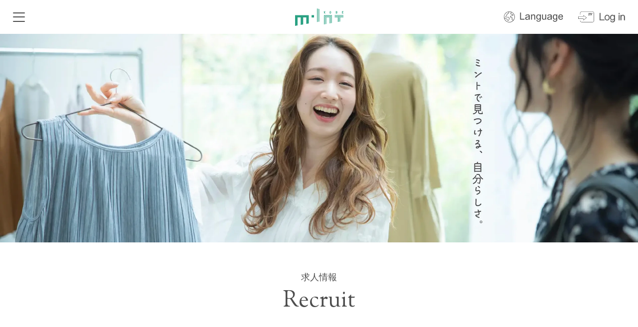

--- FILE ---
content_type: text/html; charset=UTF-8
request_url: https://mint-kobe.jp/recruit_cat/tag22
body_size: 15168
content:
<!DOCTYPE HTML>
<html lang="ja">

<head>
<!-- Google tag (gtag.js) -->
<script async src="https://www.googletagmanager.com/gtag/js?id=G-J3F4SL926S"></script>
<script>
  window.dataLayer = window.dataLayer || [];
  function gtag(){dataLayer.push(arguments);}
  gtag('js', new Date());

  gtag('config', 'G-J3F4SL926S');
</script>


<meta charset="utf-8">
<!-- if IEmeta(http-equiv='X-UA-Compatible', content='IE=edge,chrome=1')-->
<meta http-equiv="X-UA-Compatible" content="IE=edge">
<!-- IEの互換表示無効-->
<meta name="SKYPE_TOOLBAR" content="SKYPE_TOOLBAR_PARSER_COMPATIBLE">
<!-- Skypeによる電話番号置換無効-->
<meta name="format-detection" content="telephone=no">
<!-- 電話番号自動リンク無効-->
<meta content="width=device-width, initial-scale=1, maximum-scale=1" name="viewport">

<!-- CSS MAIN-->
<link rel="preconnect" href="https://fonts.googleapis.com">
<link rel="preconnect" href="https://fonts.gstatic.com" crossorigin>


<meta name='robots' content='index, follow, max-image-preview:large, max-snippet:-1, max-video-preview:-1' />

	<!-- This site is optimized with the Yoast SEO plugin v26.7 - https://yoast.com/wordpress/plugins/seo/ -->
	<title>シフト応相談 - ミント神戸 - KOBE LIFESTYLE 大人を楽しむミント神戸</title>
	<link rel="canonical" href="https://mint-kobe.jp/recruit_cat/tag22" />
	<meta property="og:locale" content="ja_JP" />
	<meta property="og:type" content="article" />
	<meta property="og:title" content="シフト応相談 - ミント神戸 - KOBE LIFESTYLE 大人を楽しむミント神戸" />
	<meta property="og:url" content="https://mint-kobe.jp/recruit_cat/tag22" />
	<meta property="og:site_name" content="ミント神戸 - KOBE LIFESTYLE 大人を楽しむミント神戸" />
	<meta name="twitter:card" content="summary_large_image" />
	<meta name="twitter:site" content="@mint_kobe" />
	<script type="application/ld+json" class="yoast-schema-graph">{"@context":"https://schema.org","@graph":[{"@type":"CollectionPage","@id":"https://mint-kobe.jp/recruit_cat/tag22","url":"https://mint-kobe.jp/recruit_cat/tag22","name":"シフト応相談 - ミント神戸 - KOBE LIFESTYLE 大人を楽しむミント神戸","isPartOf":{"@id":"https://mint-kobe.jp/#website"},"breadcrumb":{"@id":"https://mint-kobe.jp/recruit_cat/tag22#breadcrumb"},"inLanguage":"ja"},{"@type":"BreadcrumbList","@id":"https://mint-kobe.jp/recruit_cat/tag22#breadcrumb","itemListElement":[{"@type":"ListItem","position":1,"name":"ホーム","item":"https://mint-kobe.jp/"},{"@type":"ListItem","position":2,"name":"シフト応相談"}]},{"@type":"WebSite","@id":"https://mint-kobe.jp/#website","url":"https://mint-kobe.jp/","name":"ミント神戸 - KOBE LIFESTYLE 大人を楽しむミント神戸","description":"","potentialAction":[{"@type":"SearchAction","target":{"@type":"EntryPoint","urlTemplate":"https://mint-kobe.jp/?s={search_term_string}"},"query-input":{"@type":"PropertyValueSpecification","valueRequired":true,"valueName":"search_term_string"}}],"inLanguage":"ja"}]}</script>
	<!-- / Yoast SEO plugin. -->


<link rel='dns-prefetch' href='//maxcdn.bootstrapcdn.com' />
<link rel='dns-prefetch' href='//cdnjs.cloudflare.com' />
<link rel='dns-prefetch' href='//fonts.googleapis.com' />
<link rel='dns-prefetch' href='//fonts.cdnfonts.com' />
<script type="text/javascript" id="wpp-js" src="https://mint-kobe.jp/wp3/wp-content/plugins/wordpress-popular-posts/assets/js/wpp.min.js?ver=7.3.6" data-sampling="0" data-sampling-rate="100" data-api-url="https://mint-kobe.jp/wp-json/wordpress-popular-posts" data-post-id="0" data-token="afea45bca3" data-lang="0" data-debug="0"></script>
<link rel="alternate" type="application/rss+xml" title="ミント神戸 - KOBE LIFESTYLE 大人を楽しむミント神戸 &raquo; シフト応相談 カテゴリー のフィード" href="https://mint-kobe.jp/recruit_cat/tag22/feed" />
<style id='wp-img-auto-sizes-contain-inline-css' type='text/css'>
img:is([sizes=auto i],[sizes^="auto," i]){contain-intrinsic-size:3000px 1500px}
/*# sourceURL=wp-img-auto-sizes-contain-inline-css */
</style>
<link rel='stylesheet' id='sbr_styles-css' href='https://mint-kobe.jp/wp3/wp-content/plugins/reviews-feed/assets/css/sbr-styles.min.css?ver=2.1.1' type='text/css' media='all' />
<link rel='stylesheet' id='sbi_styles-css' href='https://mint-kobe.jp/wp3/wp-content/plugins/instagram-feed/css/sbi-styles.min.css?ver=6.10.0' type='text/css' media='all' />
<style id='wp-block-library-inline-css' type='text/css'>
:root{--wp-block-synced-color:#7a00df;--wp-block-synced-color--rgb:122,0,223;--wp-bound-block-color:var(--wp-block-synced-color);--wp-editor-canvas-background:#ddd;--wp-admin-theme-color:#007cba;--wp-admin-theme-color--rgb:0,124,186;--wp-admin-theme-color-darker-10:#006ba1;--wp-admin-theme-color-darker-10--rgb:0,107,160.5;--wp-admin-theme-color-darker-20:#005a87;--wp-admin-theme-color-darker-20--rgb:0,90,135;--wp-admin-border-width-focus:2px}@media (min-resolution:192dpi){:root{--wp-admin-border-width-focus:1.5px}}.wp-element-button{cursor:pointer}:root .has-very-light-gray-background-color{background-color:#eee}:root .has-very-dark-gray-background-color{background-color:#313131}:root .has-very-light-gray-color{color:#eee}:root .has-very-dark-gray-color{color:#313131}:root .has-vivid-green-cyan-to-vivid-cyan-blue-gradient-background{background:linear-gradient(135deg,#00d084,#0693e3)}:root .has-purple-crush-gradient-background{background:linear-gradient(135deg,#34e2e4,#4721fb 50%,#ab1dfe)}:root .has-hazy-dawn-gradient-background{background:linear-gradient(135deg,#faaca8,#dad0ec)}:root .has-subdued-olive-gradient-background{background:linear-gradient(135deg,#fafae1,#67a671)}:root .has-atomic-cream-gradient-background{background:linear-gradient(135deg,#fdd79a,#004a59)}:root .has-nightshade-gradient-background{background:linear-gradient(135deg,#330968,#31cdcf)}:root .has-midnight-gradient-background{background:linear-gradient(135deg,#020381,#2874fc)}:root{--wp--preset--font-size--normal:16px;--wp--preset--font-size--huge:42px}.has-regular-font-size{font-size:1em}.has-larger-font-size{font-size:2.625em}.has-normal-font-size{font-size:var(--wp--preset--font-size--normal)}.has-huge-font-size{font-size:var(--wp--preset--font-size--huge)}.has-text-align-center{text-align:center}.has-text-align-left{text-align:left}.has-text-align-right{text-align:right}.has-fit-text{white-space:nowrap!important}#end-resizable-editor-section{display:none}.aligncenter{clear:both}.items-justified-left{justify-content:flex-start}.items-justified-center{justify-content:center}.items-justified-right{justify-content:flex-end}.items-justified-space-between{justify-content:space-between}.screen-reader-text{border:0;clip-path:inset(50%);height:1px;margin:-1px;overflow:hidden;padding:0;position:absolute;width:1px;word-wrap:normal!important}.screen-reader-text:focus{background-color:#ddd;clip-path:none;color:#444;display:block;font-size:1em;height:auto;left:5px;line-height:normal;padding:15px 23px 14px;text-decoration:none;top:5px;width:auto;z-index:100000}html :where(.has-border-color){border-style:solid}html :where([style*=border-top-color]){border-top-style:solid}html :where([style*=border-right-color]){border-right-style:solid}html :where([style*=border-bottom-color]){border-bottom-style:solid}html :where([style*=border-left-color]){border-left-style:solid}html :where([style*=border-width]){border-style:solid}html :where([style*=border-top-width]){border-top-style:solid}html :where([style*=border-right-width]){border-right-style:solid}html :where([style*=border-bottom-width]){border-bottom-style:solid}html :where([style*=border-left-width]){border-left-style:solid}html :where(img[class*=wp-image-]){height:auto;max-width:100%}:where(figure){margin:0 0 1em}html :where(.is-position-sticky){--wp-admin--admin-bar--position-offset:var(--wp-admin--admin-bar--height,0px)}@media screen and (max-width:600px){html :where(.is-position-sticky){--wp-admin--admin-bar--position-offset:0px}}

/*# sourceURL=wp-block-library-inline-css */
</style><style id='global-styles-inline-css' type='text/css'>
:root{--wp--preset--aspect-ratio--square: 1;--wp--preset--aspect-ratio--4-3: 4/3;--wp--preset--aspect-ratio--3-4: 3/4;--wp--preset--aspect-ratio--3-2: 3/2;--wp--preset--aspect-ratio--2-3: 2/3;--wp--preset--aspect-ratio--16-9: 16/9;--wp--preset--aspect-ratio--9-16: 9/16;--wp--preset--color--black: #000000;--wp--preset--color--cyan-bluish-gray: #abb8c3;--wp--preset--color--white: #ffffff;--wp--preset--color--pale-pink: #f78da7;--wp--preset--color--vivid-red: #cf2e2e;--wp--preset--color--luminous-vivid-orange: #ff6900;--wp--preset--color--luminous-vivid-amber: #fcb900;--wp--preset--color--light-green-cyan: #7bdcb5;--wp--preset--color--vivid-green-cyan: #00d084;--wp--preset--color--pale-cyan-blue: #8ed1fc;--wp--preset--color--vivid-cyan-blue: #0693e3;--wp--preset--color--vivid-purple: #9b51e0;--wp--preset--gradient--vivid-cyan-blue-to-vivid-purple: linear-gradient(135deg,rgb(6,147,227) 0%,rgb(155,81,224) 100%);--wp--preset--gradient--light-green-cyan-to-vivid-green-cyan: linear-gradient(135deg,rgb(122,220,180) 0%,rgb(0,208,130) 100%);--wp--preset--gradient--luminous-vivid-amber-to-luminous-vivid-orange: linear-gradient(135deg,rgb(252,185,0) 0%,rgb(255,105,0) 100%);--wp--preset--gradient--luminous-vivid-orange-to-vivid-red: linear-gradient(135deg,rgb(255,105,0) 0%,rgb(207,46,46) 100%);--wp--preset--gradient--very-light-gray-to-cyan-bluish-gray: linear-gradient(135deg,rgb(238,238,238) 0%,rgb(169,184,195) 100%);--wp--preset--gradient--cool-to-warm-spectrum: linear-gradient(135deg,rgb(74,234,220) 0%,rgb(151,120,209) 20%,rgb(207,42,186) 40%,rgb(238,44,130) 60%,rgb(251,105,98) 80%,rgb(254,248,76) 100%);--wp--preset--gradient--blush-light-purple: linear-gradient(135deg,rgb(255,206,236) 0%,rgb(152,150,240) 100%);--wp--preset--gradient--blush-bordeaux: linear-gradient(135deg,rgb(254,205,165) 0%,rgb(254,45,45) 50%,rgb(107,0,62) 100%);--wp--preset--gradient--luminous-dusk: linear-gradient(135deg,rgb(255,203,112) 0%,rgb(199,81,192) 50%,rgb(65,88,208) 100%);--wp--preset--gradient--pale-ocean: linear-gradient(135deg,rgb(255,245,203) 0%,rgb(182,227,212) 50%,rgb(51,167,181) 100%);--wp--preset--gradient--electric-grass: linear-gradient(135deg,rgb(202,248,128) 0%,rgb(113,206,126) 100%);--wp--preset--gradient--midnight: linear-gradient(135deg,rgb(2,3,129) 0%,rgb(40,116,252) 100%);--wp--preset--font-size--small: 13px;--wp--preset--font-size--medium: 20px;--wp--preset--font-size--large: 36px;--wp--preset--font-size--x-large: 42px;--wp--preset--spacing--20: 0.44rem;--wp--preset--spacing--30: 0.67rem;--wp--preset--spacing--40: 1rem;--wp--preset--spacing--50: 1.5rem;--wp--preset--spacing--60: 2.25rem;--wp--preset--spacing--70: 3.38rem;--wp--preset--spacing--80: 5.06rem;--wp--preset--shadow--natural: 6px 6px 9px rgba(0, 0, 0, 0.2);--wp--preset--shadow--deep: 12px 12px 50px rgba(0, 0, 0, 0.4);--wp--preset--shadow--sharp: 6px 6px 0px rgba(0, 0, 0, 0.2);--wp--preset--shadow--outlined: 6px 6px 0px -3px rgb(255, 255, 255), 6px 6px rgb(0, 0, 0);--wp--preset--shadow--crisp: 6px 6px 0px rgb(0, 0, 0);}:where(.is-layout-flex){gap: 0.5em;}:where(.is-layout-grid){gap: 0.5em;}body .is-layout-flex{display: flex;}.is-layout-flex{flex-wrap: wrap;align-items: center;}.is-layout-flex > :is(*, div){margin: 0;}body .is-layout-grid{display: grid;}.is-layout-grid > :is(*, div){margin: 0;}:where(.wp-block-columns.is-layout-flex){gap: 2em;}:where(.wp-block-columns.is-layout-grid){gap: 2em;}:where(.wp-block-post-template.is-layout-flex){gap: 1.25em;}:where(.wp-block-post-template.is-layout-grid){gap: 1.25em;}.has-black-color{color: var(--wp--preset--color--black) !important;}.has-cyan-bluish-gray-color{color: var(--wp--preset--color--cyan-bluish-gray) !important;}.has-white-color{color: var(--wp--preset--color--white) !important;}.has-pale-pink-color{color: var(--wp--preset--color--pale-pink) !important;}.has-vivid-red-color{color: var(--wp--preset--color--vivid-red) !important;}.has-luminous-vivid-orange-color{color: var(--wp--preset--color--luminous-vivid-orange) !important;}.has-luminous-vivid-amber-color{color: var(--wp--preset--color--luminous-vivid-amber) !important;}.has-light-green-cyan-color{color: var(--wp--preset--color--light-green-cyan) !important;}.has-vivid-green-cyan-color{color: var(--wp--preset--color--vivid-green-cyan) !important;}.has-pale-cyan-blue-color{color: var(--wp--preset--color--pale-cyan-blue) !important;}.has-vivid-cyan-blue-color{color: var(--wp--preset--color--vivid-cyan-blue) !important;}.has-vivid-purple-color{color: var(--wp--preset--color--vivid-purple) !important;}.has-black-background-color{background-color: var(--wp--preset--color--black) !important;}.has-cyan-bluish-gray-background-color{background-color: var(--wp--preset--color--cyan-bluish-gray) !important;}.has-white-background-color{background-color: var(--wp--preset--color--white) !important;}.has-pale-pink-background-color{background-color: var(--wp--preset--color--pale-pink) !important;}.has-vivid-red-background-color{background-color: var(--wp--preset--color--vivid-red) !important;}.has-luminous-vivid-orange-background-color{background-color: var(--wp--preset--color--luminous-vivid-orange) !important;}.has-luminous-vivid-amber-background-color{background-color: var(--wp--preset--color--luminous-vivid-amber) !important;}.has-light-green-cyan-background-color{background-color: var(--wp--preset--color--light-green-cyan) !important;}.has-vivid-green-cyan-background-color{background-color: var(--wp--preset--color--vivid-green-cyan) !important;}.has-pale-cyan-blue-background-color{background-color: var(--wp--preset--color--pale-cyan-blue) !important;}.has-vivid-cyan-blue-background-color{background-color: var(--wp--preset--color--vivid-cyan-blue) !important;}.has-vivid-purple-background-color{background-color: var(--wp--preset--color--vivid-purple) !important;}.has-black-border-color{border-color: var(--wp--preset--color--black) !important;}.has-cyan-bluish-gray-border-color{border-color: var(--wp--preset--color--cyan-bluish-gray) !important;}.has-white-border-color{border-color: var(--wp--preset--color--white) !important;}.has-pale-pink-border-color{border-color: var(--wp--preset--color--pale-pink) !important;}.has-vivid-red-border-color{border-color: var(--wp--preset--color--vivid-red) !important;}.has-luminous-vivid-orange-border-color{border-color: var(--wp--preset--color--luminous-vivid-orange) !important;}.has-luminous-vivid-amber-border-color{border-color: var(--wp--preset--color--luminous-vivid-amber) !important;}.has-light-green-cyan-border-color{border-color: var(--wp--preset--color--light-green-cyan) !important;}.has-vivid-green-cyan-border-color{border-color: var(--wp--preset--color--vivid-green-cyan) !important;}.has-pale-cyan-blue-border-color{border-color: var(--wp--preset--color--pale-cyan-blue) !important;}.has-vivid-cyan-blue-border-color{border-color: var(--wp--preset--color--vivid-cyan-blue) !important;}.has-vivid-purple-border-color{border-color: var(--wp--preset--color--vivid-purple) !important;}.has-vivid-cyan-blue-to-vivid-purple-gradient-background{background: var(--wp--preset--gradient--vivid-cyan-blue-to-vivid-purple) !important;}.has-light-green-cyan-to-vivid-green-cyan-gradient-background{background: var(--wp--preset--gradient--light-green-cyan-to-vivid-green-cyan) !important;}.has-luminous-vivid-amber-to-luminous-vivid-orange-gradient-background{background: var(--wp--preset--gradient--luminous-vivid-amber-to-luminous-vivid-orange) !important;}.has-luminous-vivid-orange-to-vivid-red-gradient-background{background: var(--wp--preset--gradient--luminous-vivid-orange-to-vivid-red) !important;}.has-very-light-gray-to-cyan-bluish-gray-gradient-background{background: var(--wp--preset--gradient--very-light-gray-to-cyan-bluish-gray) !important;}.has-cool-to-warm-spectrum-gradient-background{background: var(--wp--preset--gradient--cool-to-warm-spectrum) !important;}.has-blush-light-purple-gradient-background{background: var(--wp--preset--gradient--blush-light-purple) !important;}.has-blush-bordeaux-gradient-background{background: var(--wp--preset--gradient--blush-bordeaux) !important;}.has-luminous-dusk-gradient-background{background: var(--wp--preset--gradient--luminous-dusk) !important;}.has-pale-ocean-gradient-background{background: var(--wp--preset--gradient--pale-ocean) !important;}.has-electric-grass-gradient-background{background: var(--wp--preset--gradient--electric-grass) !important;}.has-midnight-gradient-background{background: var(--wp--preset--gradient--midnight) !important;}.has-small-font-size{font-size: var(--wp--preset--font-size--small) !important;}.has-medium-font-size{font-size: var(--wp--preset--font-size--medium) !important;}.has-large-font-size{font-size: var(--wp--preset--font-size--large) !important;}.has-x-large-font-size{font-size: var(--wp--preset--font-size--x-large) !important;}
/*# sourceURL=global-styles-inline-css */
</style>

<style id='classic-theme-styles-inline-css' type='text/css'>
/*! This file is auto-generated */
.wp-block-button__link{color:#fff;background-color:#32373c;border-radius:9999px;box-shadow:none;text-decoration:none;padding:calc(.667em + 2px) calc(1.333em + 2px);font-size:1.125em}.wp-block-file__button{background:#32373c;color:#fff;text-decoration:none}
/*# sourceURL=/wp-includes/css/classic-themes.min.css */
</style>
<link rel='stylesheet' id='contact-form-7-css' href='https://mint-kobe.jp/wp3/wp-content/plugins/contact-form-7/includes/css/styles.css?ver=6.1.4' type='text/css' media='all' />
<link rel='stylesheet' id='cf7msm_styles-css' href='https://mint-kobe.jp/wp3/wp-content/plugins/contact-form-7-multi-step-module/resources/cf7msm.css?ver=4.5' type='text/css' media='all' />
<link rel='stylesheet' id='ctf_styles-css' href='https://mint-kobe.jp/wp3/wp-content/plugins/custom-twitter-feeds/css/ctf-styles.min.css?ver=2.3.1' type='text/css' media='all' />
<link rel='stylesheet' id='cff-css' href='https://mint-kobe.jp/wp3/wp-content/plugins/custom-facebook-feed/assets/css/cff-style.min.css?ver=4.3.4' type='text/css' media='all' />
<link rel='stylesheet' id='sb-font-awesome-css' href='https://maxcdn.bootstrapcdn.com/font-awesome/4.7.0/css/font-awesome.min.css?ver=6.9' type='text/css' media='all' />
<link rel='stylesheet' id='trp-language-switcher-style-css' href='https://mint-kobe.jp/wp3/wp-content/plugins/translatepress-multilingual/assets/css/trp-language-switcher.css?ver=3.0.7' type='text/css' media='all' />
<link rel='stylesheet' id='wordpress-popular-posts-css-css' href='https://mint-kobe.jp/wp3/wp-content/plugins/wordpress-popular-posts/assets/css/wpp.css?ver=7.3.6' type='text/css' media='all' />
<link rel='stylesheet' id='font-awesome-css' href='https://cdnjs.cloudflare.com/ajax/libs/font-awesome/6.4.2/css/all.min.css?ver=6.9' type='text/css' media='all' />
<link rel='stylesheet' id='fonts-googleapis-css' href='https://fonts.googleapis.com/css2?family=Sorts+Mill+Goudy&#038;display=swap&#038;ver=6.9' type='text/css' media='all' />
<link rel='stylesheet' id='cdnfonts-css' href='https://fonts.cdnfonts.com/css/helvetica-neue-55?ver=6.9' type='text/css' media='all' />
<link rel='stylesheet' id='reset-css' href='https://mint-kobe.jp/wp3/wp-content/themes/mint/css/reset.css?ver=6.9' type='text/css' media='all' />
<link rel='stylesheet' id='supperDefault-css' href='https://mint-kobe.jp/wp3/wp-content/themes/mint/css/supperDefault.css?ver=6.9' type='text/css' media='all' />
<link rel='stylesheet' id='slick-css' href='https://mint-kobe.jp/wp3/wp-content/themes/mint/css/slick/slick.css?ver=6.9' type='text/css' media='all' />
<link rel='stylesheet' id='slick-theme-css' href='https://mint-kobe.jp/wp3/wp-content/themes/mint/css/slick/slick-theme.css?ver=6.9' type='text/css' media='all' />
<link rel='stylesheet' id='base-css' href='https://mint-kobe.jp/wp3/wp-content/themes/mint/css/base.css?ver=6.9' type='text/css' media='all' />
<link rel='stylesheet' id='style-css' href='https://mint-kobe.jp/wp3/wp-content/themes/mint/style.css?ver=6.9' type='text/css' media='all' />
<script type="text/javascript" src="https://mint-kobe.jp/wp3/wp-includes/js/jquery/jquery.min.js?ver=3.7.1" id="jquery-core-js"></script>
<script type="text/javascript" src="https://mint-kobe.jp/wp3/wp-includes/js/jquery/jquery-migrate.min.js?ver=3.4.1" id="jquery-migrate-js"></script>
<link rel="alternate" hreflang="ja" href="https://mint-kobe.jp/recruit_cat/tag22"/>
<link rel="alternate" hreflang="en-US" href="https://mint-kobe.jp/en/recruit_cat/tag22/"/>
<link rel="alternate" hreflang="zh-CN" href="https://mint-kobe.jp/zh/recruit_cat/tag22/"/>
<link rel="alternate" hreflang="zh-TW" href="https://mint-kobe.jp/zh_tw/recruit_cat/tag22/"/>
<link rel="alternate" hreflang="ko-KR" href="https://mint-kobe.jp/ko/recruit_cat/tag22/"/>
<link rel="alternate" hreflang="en" href="https://mint-kobe.jp/en/recruit_cat/tag22/"/>
<link rel="alternate" hreflang="zh" href="https://mint-kobe.jp/zh/recruit_cat/tag22/"/>
<link rel="alternate" hreflang="ko" href="https://mint-kobe.jp/ko/recruit_cat/tag22/"/>
            <style id="wpp-loading-animation-styles">@-webkit-keyframes bgslide{from{background-position-x:0}to{background-position-x:-200%}}@keyframes bgslide{from{background-position-x:0}to{background-position-x:-200%}}.wpp-widget-block-placeholder,.wpp-shortcode-placeholder{margin:0 auto;width:60px;height:3px;background:#dd3737;background:linear-gradient(90deg,#dd3737 0%,#571313 10%,#dd3737 100%);background-size:200% auto;border-radius:3px;-webkit-animation:bgslide 1s infinite linear;animation:bgslide 1s infinite linear}</style>
            <link rel="icon" href="https://mint-kobe.jp/wp3/wp-content/uploads/2023/12/cropped-favicon-32x32.png" sizes="32x32" />
<link rel="icon" href="https://mint-kobe.jp/wp3/wp-content/uploads/2023/12/cropped-favicon-192x192.png" sizes="192x192" />
<link rel="apple-touch-icon" href="https://mint-kobe.jp/wp3/wp-content/uploads/2023/12/cropped-favicon-180x180.png" />
<meta name="msapplication-TileImage" content="https://mint-kobe.jp/wp3/wp-content/uploads/2023/12/cropped-favicon-270x270.png" />

<!--JS MAIN -->
<!-- <script src="//ajax.googleapis.com/ajax/libs/jquery/1.11.1/jquery.min.js"></script> -->

<!-- Meta Pixel Code -->
<script>
!function(f,b,e,v,n,t,s)
{if(f.fbq)return;n=f.fbq=function(){n.callMethod?
n.callMethod.apply(n,arguments):n.queue.push(arguments)};
if(!f._fbq)f._fbq=n;n.push=n;n.loaded=!0;n.version='2.0';
n.queue=[];t=b.createElement(e);t.async=!0;
t.src=v;s=b.getElementsByTagName(e)[0];
s.parentNode.insertBefore(t,s)}(window, document,'script',
'https://connect.facebook.net/en_US/fbevents.js');
fbq('init', '558226928022211');
fbq('track', 'PageView');
</script>
<noscript><img height="1" width="1" style="display:none"
src="https://www.facebook.com/tr?id=558226928022211&ev=PageView&noscript=1"
/></noscript>
<!-- End Meta Pixel Code -->

</head>

<body class="secondpage  page-recruit">

<!-- HEADER -->
<header class="header">
  <div class="header__top">
    <div class="header__top--menu">
      <div class="icon icon__hamburger js-hamburger">
        <div class="icon--bar"><span></span><span></span><span></span></div>
      </div><span class="icon--txt">Close</span>
    </div>
    <div class="header__top--logo"><a href="https://mint-kobe.jp/"><img alt="Mint Kobe - ミント神戸" src="//mint-kobe.jp/wp3/wp-content/themes/mint/images/icon/logo-main.svg"></a></div>
    <div class="header__top--btn">
        <span class="btnlang">
          <span class="btnlang-btn">
            <img class="dispc" src="//mint-kobe.jp/wp3/wp-content/themes/mint/images/icon/lang.svg" alt="language">
            <img class="dissp" src="//mint-kobe.jp/wp3/wp-content/themes/mint/images/icon/lang-sp.svg?20240201" alt="language">
          </span>
          <div class="header__top--sub">
            <ul>
              <li><span data-language="">
                <img class="trp-flag-image" src="/wp3/wp-content/plugins/translatepress-multilingual/assets/images/flags/ja.png" width="18" height="12" alt="ja" title="Japanese">
                日本語
              </span></li>
              <li><span data-language="en">
                <img class="trp-flag-image" src="/wp3/wp-content/plugins/translatepress-multilingual/assets/images/flags/en_US.png" width="18" height="12" alt="en_US" title="English">
                ENGLISH
              </span></li>
              <li><span data-language="zh">
                <img class="trp-flag-image" src="/wp3/wp-content/plugins/translatepress-multilingual/assets/images/flags/zh_CN.png" width="18" height="12" alt="zh_CN" title="Chinese (China)">
                中文簡体語
              </span></li>
              <li><span data-language="zh_tw">
                <img class="trp-flag-image" src="/wp3/wp-content/plugins/translatepress-multilingual/assets/images/flags/zh_TW.png" width="18" height="12" alt="zh_TW" title="Chinese (Taiwan)">
                中文繁体語
              </span></li>
              <li><span data-language="ko">
                <img class="trp-flag-image" src="/wp3/wp-content/plugins/translatepress-multilingual/assets/images/flags/ko_KR.png" width="18" height="12" alt="ko_KR" title="Korean">
                한국어
              </span></li>
              <li><span data-language="close">
                x Close
              </span></li>
            </ul>
          </div>
        </span>
        <a class="btnlogin" href="https://mint-kobe.jp/pointcard/login.php?ref=header"><img src="//mint-kobe.jp/wp3/wp-content/themes/mint/images/icon/login.svg" alt="ログイン"></a>
        <a class="btnloginSp dissp" href="https://mint-kobe.jp/pointcard/login.php?ref=header"><img src="//mint-kobe.jp/wp3/wp-content/themes/mint/images/icon/ico-login.svg" alt="ログイン"></a>
    </div>
  </div>
  <div class="header__nav">
    <nav class="header__nav--inside">
      <ul class="menu-primary">
        <li class="menu-primary-item"><a href="https://mint-kobe.jp/shop/"><span class="ico"><img src="//mint-kobe.jp/wp3/wp-content/themes/mint/images/icon/ico-home-w.svg" alt="ショップ"></span><span class="txt">ショップ</span></a></li>
        <li class="menu-primary-item"><a href="https://mint-kobe.jp/shop_cat/gourmet/"><span class="ico"><img src="//mint-kobe.jp/wp3/wp-content/themes/mint/images/icon/ico-food-w.svg" alt="グルメ"></span><span class="txt">グルメ</span></a></li>
        <li class="menu-primary-item"><a href="https://mint-kobe.jp/floor/"><span class="ico"><img src="//mint-kobe.jp/wp3/wp-content/themes/mint/images/icon/ico-floor-w.svg" alt="フロアマップ"></span><span class="txt">フロアマップ</span></a></li>
        <li class="menu-primary-item">
          <div class="acr_title"><span class="ico"><img src="//mint-kobe.jp/wp3/wp-content/themes/mint/images/icon/ico-card.svg" alt="ミントポイントカード"></span><span class="txt">ミントポイントカード</span></div>
          <div class="acr_con">
            <ul class="dflex">
              <li><a href="https://mint-kobe.jp/pointcard/">ミントポイントカード</a></li>
              <li><a href="https://mint-kobe.jp/pointcard/rankup/">ランクアップ制度</a></li>
            </ul>
          </div>
        </li>
        <li class="menu-primary-item">
          <div class="acr_title"><span class="ico"><img src="//mint-kobe.jp/wp3/wp-content/themes/mint/images/icon/ico-movie2.svg" alt="OSシネマズ"></span><span class="txt">OSシネマズ</span></div>
          <div class="acr_con">
            <ul class="dflex">
              <li><a target="_blank" href="https://www.oscinemas.net/cgi-bin/pc/site/det.cgi?tsc=21080">OSシネマズ 公式HP</a></li>
              <li><a href="https://mint-kobe.jp/os-cinemas-sp/">OSシネマズ 半券特典</a></li>
            </ul>
          </div>
        </li>
        <li class="menu-primary-item"><a href="https://mint-kobe.jp/news/"><span class="ico"><img src="//mint-kobe.jp/wp3/wp-content/themes/mint/images/icon/ico-news-w.svg" alt="ニュース"></span><span class="txt">ニュース</span></a></li>
        <li class="menu-primary-item"><a class="js-hamburger" href="https://mint-kobe.jp/access/"><span class="ico"><img src="//mint-kobe.jp/wp3/wp-content/themes/mint/images/icon/ico-access-w.svg" alt="アクセス"></span><span class="txt">アクセス</span></a></li>
        <li class="menu-primary-item">
          <ul class="dflex">
            <li><a href="https://mint-kobe.jp/mint-music/">音楽イベント</a></li>
            <li><a href="https://mint-kobe.jp/service/">サービスガイド</a></li>
            <li><a href="https://mint-kobe.jp/officeguide/">神戸新聞会館<small>（オフィスフロア）</small></a></li>
            <li><a class="js-hamburger" href="https://mint-kobe.jp/service#service-guide">営業時間</a></li>
            <li><a href="https://mint-kobe.jp/officeguide/18f_01_dtl">ミントテラス・スカイデッキ</a></li>
            <li><a href="https://mint-kobe.jp/inquiry/">お問い合わせ</a></li>
            <li><a target="_blank" href="https://www.gravity-research.jp/shop/mintkobe/">グラビティリサーチ</a></li>
            <li><a href="https://mint-kobe.jp/sitemap/">サイトマップ</a></li>
            <li><a href="https://mint-kobe.jp/recruit/">求人情報</a></li>
            <li><a href="https://mint-kobe.jp/privacy/">プライバシーポリシー</a></li>
          </ul>
        </li>
      </ul>
    </nav>
    <!-- /Global Nav -->
  </div>
</header>
<!-- /END HEADER -->

<!-- MAIN BODY -->
<section class="main-body content-recruit">
  <section class="sectionHead">
    <div class="image"><img class="dispc" src="//mint-kobe.jp/wp3/wp-content/themes/mint/images/bgrecruit.webp" alt=""><img class="dissp" src="//mint-kobe.jp/wp3/wp-content/themes/mint/images/bgrecruit_sp.webp" alt=""></div>
  </section>
  <div class="titpage text_center">
    <h2><small>求人情報</small><span class="fontsort">Recruit</span></h2>
  </div>
  <section class="section-content recruit recruit-tag">
    <div class="container">
      <div class="tag-tit">
        <h3 class="text_center fontsort">M<div class="min-go inline">-</div>INT TAG <small class="fontgothic">お好きな働き方<img src="//mint-kobe.jp/wp3/wp-content/themes/mint/images/thang.png" alt="">をクリック</small></h3>
      </div>
      <ul class="tag-list dflex">
                <li class=""><a href="https://mint-kobe.jp/recruit_cat/tag15">＃主婦・主夫</a></li>
                <li class=""><a href="https://mint-kobe.jp/recruit_cat/tag16">＃飲食</a></li>
                <li class=""><a href="https://mint-kobe.jp/recruit_cat/tag1">＃正社員</a></li>
                <li class=""><a href="https://mint-kobe.jp/recruit_cat/tag17">＃ファッション</a></li>
                <li class=""><a href="https://mint-kobe.jp/recruit_cat/tag2">＃接客・販売</a></li>
                <li class=""><a href="https://mint-kobe.jp/recruit_cat/tag18">＃フルタイム</a></li>
                <li class=""><a href="https://mint-kobe.jp/recruit_cat/tag3">＃Wワーク</a></li>
                <li class=""><a href="https://mint-kobe.jp/recruit_cat/tag4">＃交通費支給</a></li>
                <li class=""><a href="https://mint-kobe.jp/recruit_cat/tag20">＃シフト制</a></li>
                <li class=""><a href="https://mint-kobe.jp/recruit_cat/tag5">＃アルバイト</a></li>
                <li class=""><a href="https://mint-kobe.jp/recruit_cat/tag6">＃販売スタッフ</a></li>
                <li class="active"><a href="https://mint-kobe.jp/recruit_cat/tag22">＃シフト応相談</a></li>
                <li class=""><a href="https://mint-kobe.jp/recruit_cat/tag23">＃昇給あり</a></li>
                <li class=""><a href="https://mint-kobe.jp/recruit_cat/tag8">＃未経験歓迎</a></li>
                <li class=""><a href="https://mint-kobe.jp/recruit_cat/tag9">＃パート</a></li>
                <li class=""><a href="https://mint-kobe.jp/recruit_cat/tag25">＃長期歓迎</a></li>
                <li class=""><a href="https://mint-kobe.jp/recruit_cat/tag10">＃調理スタッフ</a></li>
                <li class=""><a href="https://mint-kobe.jp/recruit_cat/tag26">＃社員登用あり</a></li>
                <li class=""><a href="https://mint-kobe.jp/recruit_cat/tag11">＃平日のみOK</a></li>
                <li class=""><a href="https://mint-kobe.jp/recruit_cat/tag12">＃学歴不問</a></li>
                <li class=""><a href="https://mint-kobe.jp/recruit_cat/%e3%82%b7%e3%83%a7%e3%83%83%e3%83%97%e3%82%b9%e3%82%bf%e3%83%83%e3%83%95">＃ショップスタッフ</a></li>
              </ul>
    </div>
  </section>
  <section class="section-content recruit recruit-job">
    <div class="container">
      <div class="tit">
        <div class="tit-img"><img src="//mint-kobe.jp/wp3/wp-content/themes/mint/images/workatmint.png" alt=""></div>
              </div>
            <div class="job-list job-list-flex">
                <div class="job-item">
          <div class="job-img"><img src="https://mint-kobe.jp/wp3/wp-content/uploads/2023/11/833a3feb558cb03672868ebf2dea01f3-1.webp" alt="エイス シー オイスターバー"></div>
                    <div class="imglogo"><img src="https://mint-kobe.jp/wp3/wp-content/uploads/2023/11/e319badfb8a9b5e1e271934dc0d0055f.webp" alt=""></div>
                    <div class="job-info">
            <div class="head">
              <div class="job-tit">
                                <p>オイスターバー（カキ料理）</p>
                                <h3>エイス シー オイスターバー</h3>
              </div>
              <ul class="sel dflex">
                                <li class="active">正</li>
                <li class="">ア</li>
                <li class="">パ</li>
              </ul>
            </div>
            <ul class="tag-list dflex">
                            <li>＃シフト応相談</li>
                            <li>＃交通費支給</li>
                            <li>＃アルバイト</li>
                            <li>＃販売スタッフ</li>
                            <li>＃調理スタッフ</li>
                            <li>＃飲食</li>
                            <li>＃シフト制</li>
                          </ul>
            <div class="info">
                            <p class="people">【キッチン】<br />
●キッチンでの調理補助<br />
●食材の仕入れ補助、<br />
牡蠣等食品の衛生管理<br />
経験・未経験は問いません。料理長の補助をしながら段々に慣れていって下さい。<br />
協力して美味しいお料理を一緒に作ってくれるあなたの明るい笑顔がとっても大事です。<br />
自店のお料理でリピーターになって下さるお客様を沢山作って下さい。<br />
<br />
オイスターレストランでのホール業務<br />
・お客様ご案内、オーダー受け<br />
・料理やドリンクの提供<br />
・会計 など</p>
              
                            <p class="time">10:00〜22:30<br />
シフト提出は2週間ごとです!<br />
<br />
<br />
10:00〜15:00(ランチのみ)<br />
17:00〜22:00(ディナーのみ)<br />
11:00〜21:00(フルタイム)<br />
など、様々な働き方が可能です!<br />
急な体調不良や予定の変更なども<br />
お気軽にご相談下さい。<br />
<br />
勤務形態<br />
シフト制<br />
</p>
              
                            <p class="salary">時給1,250円～<br />
研修期間あり(約1か月)：条件変動なし<br />
<br />
◆絶品まかないあり<br />
◆履歴書不要(採用時に提出)<br />
◆交通費支給(月2万円まで)<br />
◆社会保険完備<br />
◆社員登用あり<br />
◆系列店の食事代20%オフ<br />
◆手厚い研修あり(もちろん給与出ます！)<br />
◆制服貸与<br />
◆ピアス可<br />
◆髪色　明るい茶髪もOK</p>
              
                          </div>
            <div class="btn"><a href="https://mint-kobe.jp/recruit/8thsea"><span>詳しく見る</span></a></div>
          </div>
        </div>
                  <div class="job-item">
          <div class="job-img"><img src="https://mint-kobe.jp/wp3/wp-content/uploads/2023/11/8f1e641b9cfda3e1fcb4d4767a668ed9.jpg" alt="銀座 天一"></div>
                    <div class="imglogo"><img src="https://mint-kobe.jp/wp3/wp-content/uploads/2023/11/31d50e1f8d921f09a5632e28f4955bd8-1.webp" alt=""></div>
                    <div class="job-info">
            <div class="head">
              <div class="job-tit">
                                <p>天ぷら</p>
                                <h3>銀座 天一</h3>
              </div>
              <ul class="sel dflex">
                                <li class="active">正</li>
                <li class="">ア</li>
                <li class="">パ</li>
              </ul>
            </div>
            <ul class="tag-list dflex">
                            <li>＃Wワーク</li>
                            <li>＃アルバイト</li>
                            <li>＃シフト応相談</li>
                          </ul>
            <div class="info">
                            <p class="people">接客、ドリンク作り、グラス洗い</p>
              
                            <p class="time">平日10：00～14：00・土日17：00～22：00　土日祝12：00～22：00（休憩1時間）</p>
              
                            <p class="salary">時給平日1,100円/土日祝1,150円</p>
              
                          </div>
            <div class="btn"><a href="https://mint-kobe.jp/recruit/tennichi"><span>詳しく見る</span></a></div>
          </div>
        </div>
                  <div class="job-item">
          <div class="job-img"><img src="https://mint-kobe.jp/wp3/wp-content/uploads/2023/11/REGNBAGE_1.jpg" alt="REGNBÅGE"></div>
                    <div class="imglogo"><img src="https://mint-kobe.jp/wp3/wp-content/uploads/2023/11/85a0f9eba89169cecd86f3453dec3e3a.webp" alt=""></div>
                    <div class="job-info">
            <div class="head">
              <div class="job-tit">
                                <p>アウトドア・アミューズメント</p>
                                <h3>レングボーゲ</h3>
              </div>
              <ul class="sel dflex">
                                <li class="active">正</li>
                <li class="">ア</li>
                <li class="">パ</li>
              </ul>
            </div>
            <ul class="tag-list dflex">
                            <li>＃パート</li>
                            <li>＃シフト応相談</li>
                            <li>＃接客・販売</li>
                            <li>＃Wワーク</li>
                            <li>＃交通費支給</li>
                            <li>＃アルバイト</li>
                          </ul>
            <div class="info">
                            <p class="people">夕方の短時間勤務（2〜3時間）もOK！<br />
グッズ・アパレルの販売スタッフ。<br />
　お客様に商品のご説明など、接客対応やレジ業務。商品整理など幅広い業務をお願いします。<br />
関連会社の紹介（万博BEASTやeFoilなど）<br />
　初めての方も、スタッフがしっかりフォローいたしますのでご安心ください。</p>
              
                            <p class="time">シフト制：10：30-20：30<br />
　６時間以上勤務の場合、１時間休憩</p>
              
                            <p class="salary">時給￥1200</p>
              
                          </div>
            <div class="btn"><a href="https://mint-kobe.jp/recruit/regnbage"><span>詳しく見る</span></a></div>
          </div>
        </div>
                  <div class="job-item">
          <div class="job-img"><img src="https://mint-kobe.jp/wp3/wp-content/uploads/2023/11/GARMIN_1.jpg" alt="ガーミンストア"></div>
                    <div class="imglogo"><img src="https://mint-kobe.jp/wp3/wp-content/uploads/2023/11/b964b8ab0f1bfa3c751aa16d2c7adcab.webp" alt=""></div>
                    <div class="job-info">
            <div class="head">
              <div class="job-tit">
                                <p>スマートウォッチ・スポーツ用GPS計測器</p>
                                <h3>ガーミンストア</h3>
              </div>
              <ul class="sel dflex">
                                <li class="active">正</li>
                <li class="">ア</li>
                <li class="">パ</li>
              </ul>
            </div>
            <ul class="tag-list dflex">
                            <li>＃シフト応相談</li>
                            <li>＃接客・販売</li>
                            <li>＃社員登用あり</li>
                            <li>＃交通費支給</li>
                            <li>＃アルバイト</li>
                            <li>＃販売スタッフ</li>
                            <li>＃パート</li>
                            <li>＃平日のみOK</li>
                            <li>＃主婦・主夫</li>
                            <li>＃ファッション</li>
                            <li>＃フルタイム</li>
                            <li>＃シフト制</li>
                          </ul>
            <div class="info">
                            <p class="people">スマートウォッチの販売スタッフ<br />
接客・レジ業務 　お客様への商品のご案内 　など<br />
<br />
お客様もランニングやゴルフなどのスポーツ好きの方や、<br />
健康管理に関心のある方が多くいらっしゃいます。<br />
多彩なバリエーションのスマートウォッチから、<br />
お客様にピッタリの一台を一緒に探すお手伝いを<br />
お願いしたいと思います。 <br />
初めての方でもスタッフが<br />
しっかりフォローしますのでご安心ください。</p>
              
                            <p class="time">シフト制 10:30～20:00 実働4H～8H<br />
<br />
◎6時間以上勤務の場合<br />
休憩1時間<br />
4.5時間以上勤務の場合<br />
休憩30分<br />
※週2～6日勤務可<br />
<br />
【シフト例】<br />
①土日のみ勤務　10:30～20:00 うち4Hから勤務可能<br />
②平日勤務　10:30～19:30 ※週2～5日勤務<br />
③夕方以降の勤務　15:30～20:00 （曜日問わず）<br />
※シフトは一例です。ご都合に合わせてご相談いただけます。</p>
              
                            <p class="salary">時給1,200円～</p>
              
                          </div>
            <div class="btn"><a href="https://mint-kobe.jp/recruit/garminstore"><span>詳しく見る</span></a></div>
          </div>
        </div>
                  <div class="job-item">
          <div class="job-img"><img src="https://mint-kobe.jp/wp3/wp-content/uploads/2023/11/309ae4e33d0a869106f06b90831a7734-1.webp" alt="牡蠣とワイン すしまるプレミアム"></div>
                    <div class="imglogo"><img src="https://mint-kobe.jp/wp3/wp-content/uploads/2023/11/d8e206a7195c0bef87a1c41c01eada94.webp" alt=""></div>
                    <div class="job-info">
            <div class="head">
              <div class="job-tit">
                                <p>寿司</p>
                                <h3>牡蠣とワイン すしまるプレミアム</h3>
              </div>
              <ul class="sel dflex">
                                <li class="active">正</li>
                <li class="">ア</li>
                <li class="">パ</li>
              </ul>
            </div>
            <ul class="tag-list dflex">
                            <li>＃パート</li>
                            <li>＃主婦・主夫</li>
                            <li>＃飲食</li>
                            <li>＃フルタイム</li>
                            <li>＃シフト制</li>
                            <li>＃シフト応相談</li>
                            <li>＃Wワーク</li>
                            <li>＃アルバイト</li>
                          </ul>
            <div class="info">
                            <p class="people">キッチン・ホール<br />
簡単な調理・仕込み、お客様のご案内、配膳、洗い場、お会計など<br />
</p>
              
                            <p class="time">10:00～22:00の間、3H～相談</p>
              
                            <p class="salary">時間給 1,200円　（試用期間）実労31日 1,100円</p>
              
                          </div>
            <div class="btn"><a href="https://mint-kobe.jp/recruit/sushimaru"><span>詳しく見る</span></a></div>
          </div>
        </div>
                  <div class="job-item">
          <div class="job-img"><img src="https://mint-kobe.jp/wp3/wp-content/uploads/2023/10/14bf9d94bd56f829e446bab97cf3de03.webp" alt="こなな"></div>
                    <div class="imglogo"><img src="https://mint-kobe.jp/wp3/wp-content/uploads/2023/11/95d89db9f480405414a809685ed084fe.webp" alt=""></div>
                    <div class="job-info">
            <div class="head">
              <div class="job-tit">
                                <p>甘味と日本のパスタ</p>
                                <h3>こなな</h3>
              </div>
              <ul class="sel dflex">
                                <li class="active">正</li>
                <li class="">ア</li>
                <li class="">パ</li>
              </ul>
            </div>
            <ul class="tag-list dflex">
                            <li>＃交通費支給</li>
                            <li>＃アルバイト</li>
                            <li>＃販売スタッフ</li>
                            <li>＃未経験歓迎</li>
                            <li>＃パート</li>
                            <li>＃調理スタッフ</li>
                            <li>＃シフト制</li>
                            <li>＃シフト応相談</li>
                            <li>＃社員登用あり</li>
                            <li>＃Wワーク</li>
                          </ul>
            <div class="info">
                            <p class="people">カフェスタッフ<br />
【ホール業務】<br />
ご注文のお伺い、レジなどの接客業務全般<br />
モバイルオーダーシステムを導入しているので、難しくありません♪<br />
【キッチン業務】<br />
パスタやスイーツの調理、食材の発注、在庫管理等<br />
調理未経験でも、きちんとマニュアルがあるので手順通りに美味しい一皿が完成します！</p>
              
                            <p class="time">10:00～23:00　シフト制<br />
★週2日～、1日3時間～OK！</p>
              
                            <p class="salary">時給1,010～1,263円<br />
★時給評価制度あり<br />
責任者との面談の機会もあり、<br />
安心して時給アップ、スキルアップできます◎<br />
★未経験・研修中も時給変動なし<br />
★22時以降時給25％UP！</p>
              
                          </div>
            <div class="btn"><a href="https://mint-kobe.jp/recruit/konana"><span>詳しく見る</span></a></div>
          </div>
        </div>
                  <div class="job-item">
          <div class="job-img"><img src="https://mint-kobe.jp/wp3/wp-content/uploads/2023/11/2e0fd9fde243a1e9f623f3803739ac84-1.webp" alt="パスタ・デ・パスタ"></div>
                    <div class="imglogo"><img src="https://mint-kobe.jp/wp3/wp-content/uploads/2023/11/d9e2807443427769036c0e9405b48b3f.webp" alt=""></div>
                    <div class="job-info">
            <div class="head">
              <div class="job-tit">
                                <p>パスタ</p>
                                <h3>パスタ・デ・パスタ</h3>
              </div>
              <ul class="sel dflex">
                                <li class="active">正</li>
                <li class="">ア</li>
                <li class="">パ</li>
              </ul>
            </div>
            <ul class="tag-list dflex">
                            <li>＃交通費支給</li>
                            <li>＃アルバイト</li>
                            <li>＃販売スタッフ</li>
                            <li>＃未経験歓迎</li>
                            <li>＃パート</li>
                            <li>＃調理スタッフ</li>
                            <li>＃主婦・主夫</li>
                            <li>＃飲食</li>
                            <li>＃シフト制</li>
                            <li>＃シフト応相談</li>
                          </ul>
            <div class="info">
                            <p class="people">ホールスタッフ／キッチンスタッフ<br />
ホール・・・接客業務（料理提供、オーダー、レジ等を行います）<br />
キッチン・・・調理補助（仕込み作業や麺ゆで、盛りつけ等を行います）</p>
              
                            <p class="time">10:00〜23:00<br />
週3日～OK　1日4H～　月2回の希望シフト制</p>
              
                            <p class="salary">1,000円～（研修期間は960円）、<br />
22時以降1,180円～</p>
              
                          </div>
            <div class="btn"><a href="https://mint-kobe.jp/recruit/pasta"><span>詳しく見る</span></a></div>
          </div>
        </div>
                  <div class="job-item">
          <div class="job-img"><img src="https://mint-kobe.jp/wp3/wp-content/uploads/2023/11/f5cf81f62f581ce32fdc9506e752c326.webp" alt="コリアンキッチン シジャン"></div>
                    <div class="imglogo"><img src="https://mint-kobe.jp/wp3/wp-content/uploads/2023/11/b3f82aac37f44e06c3354990214238f5.webp" alt=""></div>
                    <div class="job-info">
            <div class="head">
              <div class="job-tit">
                                <p>韓国料理</p>
                                <h3>コリアンキッチン シジャン</h3>
              </div>
              <ul class="sel dflex">
                                <li class="active">正</li>
                <li class="">ア</li>
                <li class="">パ</li>
              </ul>
            </div>
            <ul class="tag-list dflex">
                            <li>＃アルバイト</li>
                            <li>＃販売スタッフ</li>
                            <li>＃未経験歓迎</li>
                            <li>＃パート</li>
                            <li>＃調理スタッフ</li>
                            <li>＃飲食</li>
                            <li>＃シフト制</li>
                            <li>＃シフト応相談</li>
                          </ul>
            <div class="info">
                            <p class="people">ホール・キッチン スタッフ<br />
接客、調理</p>
              
                            <p class="time">9:00〜18:00の間で、4時間前後</p>
              
                            <p class="salary">1,000円</p>
              
                          </div>
            <div class="btn"><a href="https://mint-kobe.jp/recruit/shijan"><span>詳しく見る</span></a></div>
          </div>
        </div>
                </div>
                  <div class="archive-pager">
                          </div>
          </div>
  </section>
  </section>
<!-- /END MAIN BODY -->

<!-- FOOTER -->
<footer class="footer">
  <div class="footer-top">
    <div class="container">
      <div class="footer-info">
        <div class="logoft"><a href="https://mint-kobe.jp/"><img alt="Mint Kobe - ミント神戸" width="300" height="108" src="//mint-kobe.jp/wp3/wp-content/themes/mint/images/icon/logo-main.svg"></a></div>
        <div class="social">
          <p class="fontsort">SNS</p>
          <ul>
            <li><a href="https://www.instagram.com/mintkobe_official/" target="_blank"><i class="fa-brands fa-instagram"></i></a></li>
            <li><a href="https://page.line.me/m-intkobe" target="_blank"><i class="fa-brands fa-line"></i></a></li>
            <li><a href="https://twitter.com/mint_kobe" target="_blank"><i class="fa-brands fa-x-twitter"></i></a></li>
            <li><a href="https://www.facebook.com/mintkobe" target="_blank"><i class="fa-brands fa-square-facebook"></i></a></li>
          </ul>
        </div>
      </div>
      <div class="footer-nav">
        <div class="lang"><span><img src="//mint-kobe.jp/wp3/wp-content/themes/mint/images/icon/lang.svg" alt="language"></span>
          <ul class="listlang">
            <li><span data-language="">日本語</span></li>
            <li><span data-language="en">ENGLISH</span></li>
            <li><span data-language="zh">中文簡体語</span></li>
            <li><span data-language="zh_tw">中文繁体語</span></li>
            <li><span data-language="ko">한국어</span></li>
          </ul>
        </div>
        <div class="tel">
          <div class="txt1">
            <p>ミント神戸に関するお問い合わせ</p><a class="btntel" href="tel:078-265-3700"><span class="ico"><img src="//mint-kobe.jp/wp3/wp-content/themes/mint/images/icon/ico-tel2.svg" alt="tel:078-265-3700"></span><span class="num">078-265-3700</span></a>
            <p class="sm mt10">受付時間：10:00 ~ 17:30</p>
          </div>
          <div class="txt2">
            <p>OSシネマズに関するお問い合わせ</p><a class="btntel" href="tel:050-6883-0086"><span class="ico"><img src="//mint-kobe.jp/wp3/wp-content/themes/mint/images/icon/ico-tel2.svg" alt="tel:050-6883-0086"></span><span class="num">050-6883-0086</span></a>
          </div>
        </div>
      </div>
    </div>
  </div>
  <div class="footer-btom">
    <div class="container">
      <div class="alink"><a href="https://mint-kobe.jp/privacy/">プライバシーポリシー</a><a href="https://mint-kobe.jp/service/">サービスガイド</a><a href="https://mint-kobe.jp/sitemap/">サイトマップ</a><a href="https://mint-kobe.jp/inquiry/">お問い合わせ</a></div>
      <p class="copyright">Copyright © M-INT KOBE. All rights reserved.</p>
    </div>
  </div>
</footer>
<!-- /END FOOTER -->

<template id="tp-language" data-tp-language="ja"></template><script type="speculationrules">
{"prefetch":[{"source":"document","where":{"and":[{"href_matches":"/*"},{"not":{"href_matches":["/wp3/wp-*.php","/wp3/wp-admin/*","/wp3/wp-content/uploads/*","/wp3/wp-content/*","/wp3/wp-content/plugins/*","/wp3/wp-content/themes/mint/*","/*\\?(.+)"]}},{"not":{"selector_matches":"a[rel~=\"nofollow\"]"}},{"not":{"selector_matches":".no-prefetch, .no-prefetch a"}}]},"eagerness":"conservative"}]}
</script>
<!-- Custom Facebook Feed JS -->
<script type="text/javascript">var cffajaxurl = "https://mint-kobe.jp/wp3/wp-admin/admin-ajax.php";
var cfflinkhashtags = "true";
</script>
<!-- YouTube Feeds JS -->
<script type="text/javascript">

</script>
<!-- Instagram Feed JS -->
<script type="text/javascript">
var sbiajaxurl = "https://mint-kobe.jp/wp3/wp-admin/admin-ajax.php";
</script>
<script type="text/javascript" src="https://mint-kobe.jp/wp3/wp-includes/js/dist/hooks.min.js?ver=dd5603f07f9220ed27f1" id="wp-hooks-js"></script>
<script type="text/javascript" src="https://mint-kobe.jp/wp3/wp-includes/js/dist/i18n.min.js?ver=c26c3dc7bed366793375" id="wp-i18n-js"></script>
<script type="text/javascript" id="wp-i18n-js-after">
/* <![CDATA[ */
wp.i18n.setLocaleData( { 'text direction\u0004ltr': [ 'ltr' ] } );
//# sourceURL=wp-i18n-js-after
/* ]]> */
</script>
<script type="text/javascript" src="https://mint-kobe.jp/wp3/wp-content/plugins/contact-form-7/includes/swv/js/index.js?ver=6.1.4" id="swv-js"></script>
<script type="text/javascript" id="contact-form-7-js-translations">
/* <![CDATA[ */
( function( domain, translations ) {
	var localeData = translations.locale_data[ domain ] || translations.locale_data.messages;
	localeData[""].domain = domain;
	wp.i18n.setLocaleData( localeData, domain );
} )( "contact-form-7", {"translation-revision-date":"2025-11-30 08:12:23+0000","generator":"GlotPress\/4.0.3","domain":"messages","locale_data":{"messages":{"":{"domain":"messages","plural-forms":"nplurals=1; plural=0;","lang":"ja_JP"},"This contact form is placed in the wrong place.":["\u3053\u306e\u30b3\u30f3\u30bf\u30af\u30c8\u30d5\u30a9\u30fc\u30e0\u306f\u9593\u9055\u3063\u305f\u4f4d\u7f6e\u306b\u7f6e\u304b\u308c\u3066\u3044\u307e\u3059\u3002"],"Error:":["\u30a8\u30e9\u30fc:"]}},"comment":{"reference":"includes\/js\/index.js"}} );
//# sourceURL=contact-form-7-js-translations
/* ]]> */
</script>
<script type="text/javascript" id="contact-form-7-js-before">
/* <![CDATA[ */
var wpcf7 = {
    "api": {
        "root": "https:\/\/mint-kobe.jp\/wp-json\/",
        "namespace": "contact-form-7\/v1"
    }
};
//# sourceURL=contact-form-7-js-before
/* ]]> */
</script>
<script type="text/javascript" src="https://mint-kobe.jp/wp3/wp-content/plugins/contact-form-7/includes/js/index.js?ver=6.1.4" id="contact-form-7-js"></script>
<script type="text/javascript" id="cf7msm-js-extra">
/* <![CDATA[ */
var cf7msm_posted_data = [];
//# sourceURL=cf7msm-js-extra
/* ]]> */
</script>
<script type="text/javascript" src="https://mint-kobe.jp/wp3/wp-content/plugins/contact-form-7-multi-step-module/resources/cf7msm.min.js?ver=4.5" id="cf7msm-js"></script>
<script type="text/javascript" src="https://mint-kobe.jp/wp3/wp-content/plugins/custom-facebook-feed/assets/js/cff-scripts.min.js?ver=4.3.4" id="cffscripts-js"></script>

<!-- SCRIPT -->
<script src="https://mint-kobe.jp/wp3/wp-content/themes/mint/js/common.js"></script>
<script src="//cdnjs.cloudflare.com/ajax/libs/modernizr/2.7.1/modernizr.min.js" type="text/javascript"></script>
<script src="https://mint-kobe.jp/wp3/wp-content/themes/mint/js/slick.min.js"></script>
<!-- JS OF PAGE -->
<!-- /END SCRIPT -->

<script>
jQuery(document).ready(function($){
  /*----------------------------------------------------
   多言語
  ----------------------------------------------------*/
  $('body').on('click', function() {
    $('.header__top--sub').fadeOut();
  });
  $('.btnlang-btn').on('click', function() {
    $('.header__top--sub').fadeIn();
    return false;
  });
  $('.btnlang .header__top--sub span, .footer-nav .listlang span').on('click', function() {
    // 変更後の言語を取得
    let new_lang = $(this).data('language');

    // 閉じる
    if (new_lang === 'close') {
      $('.header__top--sub').fadeOut();
      return;
    }

    // 現在のURL
    let now = window.location.href;
    // 多言語部分を除外
    $('.header__top--sub span').each(function () {
      let lang = $(this).data('language');
      if (lang === '') {
        return;
      }
      now = now.replace('/'+lang+'/', '/');
    });
    if (new_lang !== '') {
      now = now.replace('mint-kobe.jp/', 'mint-kobe.jp/'+new_lang+'/');
      now = now.replace('mint-kobe.conohawing.com/', 'mint-kobe.conohawing.com/'+new_lang+'/');
    }
    window.location.href = now;
  });
});
</script>


</body>

</html>


--- FILE ---
content_type: text/css
request_url: https://mint-kobe.jp/wp3/wp-content/themes/mint/css/reset.css?ver=6.9
body_size: 1569
content:
* {
  margin: 0;
  padding: 0;
  box-sizing: border-box;
  -webkit-box-sizing: border-box;
  -moz-box-sizing: border-box
}
html {
  -webkit-box-sizing: border-box;
  -moz-box-sizing: border-box;
  -ms-box-sizing: border-box; 
  -o-transition: border-box;
  box-sizing: border-box;
  overflow-x: hidden;
}
body {
  -webkit-text-size-adjust: 100%
}
html, body, div, span, applet, object, iframe,
h1, h2, h3, h4, h5, h6, p, blockquote, pre,
a, abbr, acronym, address, big, cite, code,
del, dfn, em, img, ins, kbd, q, s, samp,
small, strike, strong, sub, sup, tt, var,
b, u, i, center,
dl, dt, dd, ol, ul, li,
fieldset, form, label, legend,
table, caption, tbody, tfoot, thead, tr, th, td,
article, aside, canvas, details, embed,
figure, figcaption, footer, header, hgroup,
menu, nav, output, ruby, section, summary,
time, mark, audio, video {
  margin: 0;
  padding: 0;
  border: 0;
  outline: 0;
  font-size: 100%;  
  vertical-align: baseline;
  background: 0 0
}
h1 {
  font-size: 2em;  
}
hr {
  box-sizing: content-box; /* 1 */
  height: 0; /* 1 */
  overflow: visible; /* 2 */
  display: block;
  height: 1px;
  border: 0;
  border-top: 1px solid #ccc;
  margin: 1em 0;
}
pre {
  font-family: monospace, monospace; /* 1 */
  font-size: 1em; /* 2 */
}
abbr[title] {
  border-bottom: none; /* 1 */
  text-decoration: underline; /* 2 */
  text-decoration: underline dotted; /* 2 */
}
b,strong {
  font-weight: bold !important;
}
code,kbd,pre,samp,tt {
  font-family: monospace, monospace; /* 1 */
  font-size: 1em; /* 2 */
}
small {
  font-size: 80%;
}
sub,sup {
  font-size: 75%;
  position: relative;
  vertical-align: baseline;
  border: 0;
  outline: 0
}
sub {
  bottom: -0.25em;
}
sup {
  top: -0.5em;
}
button,input,optgroup,select,textarea {
  font-family: inherit; /* 1 */
  font-size: 100%; /* 1 */
  line-height: 1.15; /* 1 */
}
button,input { /* 1 */
  overflow: visible;
  -webkit-transition: all .2s ease-in-out 0s;
  -moz-transition: all .2s ease-in-out 0s;
  -o-transition: all .2s ease-in-out 0s;
  -ms-transition: all .2s ease-in-out 0s;
  transition: all .2s ease-in-out 0s
}
button,select { /* 1 */
  text-transform: none;
}
input,select {
  vertical-align: middle;
}
input:focus {
  outline: 0
}
textarea {
  overflow: auto;
}
fieldset {
  padding: 0.35em 0.75em 0.625em;
}
table{
  border-spacing: 0;
  border-collapse: collapse;
  table-layout: fixed;//fix IE
}
progress {
  vertical-align: baseline;
}
button,
[type="button"],
[type="reset"],
[type="submit"] {
  -webkit-appearance: button;
}
button::-moz-focus-inner,
[type="button"]::-moz-focus-inner,
[type="reset"]::-moz-focus-inner,
[type="submit"]::-moz-focus-inner {
  border-style: none;
  padding: 0;
}
button:-moz-focusring,
[type="button"]:-moz-focusring,
[type="reset"]:-moz-focusring,
[type="submit"]:-moz-focusring {
  outline: 1px dotted ButtonText;
}
[type="checkbox"],
[type="radio"] {
  box-sizing: border-box; /* 1 */
  padding: 0; /* 2 */
}
[type="number"]::-webkit-inner-spin-button,
[type="number"]::-webkit-outer-spin-button {
  height: auto;
}
[type="search"] {
  -webkit-appearance: textfield; /* 1 */
  outline-offset: -2px; /* 2 */
}
[type="search"]::-webkit-search-decoration {
  -webkit-appearance: none;
}
::-webkit-file-upload-button {
  -webkit-appearance: button; /* 1 */
  font: inherit; /* 2 */
}
summary {
  display: list-item;
}
template,[hidden],.hidden {
  display: none;
}

blockquote,q {
  quotes: none
}
blockquote:after,
blockquote:before,
q:after,
q:before {
  content: "";
  content: none
}
article,
aside,
details,
figcaption,
figure,
footer,
header,
main,
menu,
nav,
section {
  display: block
}
img {
  vertical-align: top;
  border-style: none;
  line-height: 0;
  font-size: 0;
  -ms-interpolation-mode: bicubic;
  background: 0 0;
  zoom: 1
}
ol, ul {
  list-style: none; 
}
a {
  background-color: transparent;
  font-size: 100%;
  vertical-align: baseline;
  text-decoration: none;
  background: 0 0
}
a:focus {
  outline: 0
}
a img{
  opacity: 1;
  transition: ease-out 0.3s;
}
a img:hover{
  opacity: 0.7;
  transition: ease-out 0.3s;
}
ins {
  background-color: #ff9;
  color: #000;
  text-decoration: none
}
mark {
  background-color: #ff9;
  color: #000;
  font-style: italic;
  font-weight: 700
}
del {
  text-decoration: line-through
}
abbr[title],dfn[title] {
  border-bottom: 1px dotted;
  cursor: help
}
a,
button,
input {
  -webkit-transition: all .3s ease-in-out 0s;
  -moz-transition: all .3s ease-in-out 0s;
  -o-transition: all .3s ease-in-out 0s;
  -ms-transition: all .3s ease-in-out 0s;
  transition: all .3s ease-in-out 0s
}

--- FILE ---
content_type: text/css
request_url: https://mint-kobe.jp/wp3/wp-content/themes/mint/css/base.css?ver=6.9
body_size: 38759
content:
@charset "UTF-8";
@-webkit-keyframes fadeInLeft {
  0% {
    opacity: 0;
    -webkit-transform: translateX(-30px);
    -ms-transform: translateX(-30px);
    transform: translateX(-30px);
  }
  100% {
    opacity: 1;
    -webkit-transform: translateX(0);
    -ms-transform: translateX(0);
    transform: translateX(0);
  }
}

@keyframes fadeInLeft {
  0% {
    opacity: 0;
    -webkit-transform: translateX(-30px);
    -ms-transform: translateX(-30px);
    transform: translateX(-30px);
  }
  100% {
    opacity: 1;
    -webkit-transform: translateX(0);
    -ms-transform: translateX(0);
    transform: translateX(0);
  }
}

.fadeInLeft {
  -webkit-animation-name: fadeInLeft;
  animation-name: fadeInLeft;
  -webkit-animation-iteration-count: 1;
  animation-iteration-count: 1;
  -webkit-animation-duration: 1s;
  animation-duration: 1s;
  -webkit-animation-delay: 0.3s;
  animation-delay: 0.3s;
  -webkit-animation-timing-function: cubic-bezier(0.25, 0.1, 0.25, 1);
  animation-timing-function: cubic-bezier(0.25, 0.1, 0.25, 1);
  -webkit-animation-fill-mode: both;
  animation-fill-mode: both;
  -webkit-backface-visibility: hidden;
  backface-visibility: hidden;
}

html {
  scroll-behavior: smooth;
}

body {
  color: #4D4D4D;
  font-size: 15px;
  overflow-x: hidden;
  font-family: "游ゴシック体", "Yu Gothic", YuGothic, "ヒラギノ角ゴ Pro W3", "Hiragino Kaku Gothic Pro", "メイリオ", Meiryo, "ＭＳ Ｐゴシック", "MS PGothic", Osaka, 'MS UI Gothic', sans-serif !important;
}

body .clmain {
  color: #E3D098;
}

body p {
  font-size: 15px;
  line-height: 1.8;
  color: #4D4D4D;
}

body a {
  color: #4D4D4D;
  line-height: normal;
}

body img, body iframe {
  max-width: 100%;
  line-height: 0;
}

.fontsort {
  font-family: 'Sorts Mill Goudy', serif;
}

.fonthel {
  font-family: 'Helvetica Neue', sans-serif;
}

.fontgothic {
  font-family: "游ゴシック体", "Yu Gothic", YuGothic, "ヒラギノ角ゴ Pro W3", "Hiragino Kaku Gothic Pro", "メイリオ", Meiryo, "ＭＳ Ｐゴシック", "MS PGothic", Osaka, 'MS UI Gothic', sans-serif !important;
}

.dispc, .breakpc {
  display: block;
}

@media all and (max-width: 960px) {
  .dispc, .breakpc {
    display: none;
  }
}

.dissp, .breaksp {
  display: block;
}

@media all and (min-width: 961px) {
  .dissp, .breaksp {
    display: none;
  }
}

.dflex {
  display: -webkit-box;
  display: -ms-flexbox;
  display: -webkit-flex;
  display: flex;
  -webkit-box-pack: justify;
  -webkit-justify-content: space-between;
      -ms-flex-pack: justify;
          justify-content: space-between;
  -webkit-box-align: center;
  -webkit-align-items: center;
      -ms-flex-align: center;
          align-items: center;
  -webkit-flex-wrap: wrap;
      -ms-flex-wrap: wrap;
          flex-wrap: wrap;
}

.dflex__start {
  -webkit-box-pack: start;
  -webkit-justify-content: flex-start;
      -ms-flex-pack: start;
          justify-content: flex-start;
}

.dflex__end {
  -webkit-box-pack: end;
  -webkit-justify-content: flex-end;
      -ms-flex-pack: end;
          justify-content: flex-end;
}

.dflex__center {
  -webkit-box-pack: center;
  -webkit-justify-content: center;
      -ms-flex-pack: center;
          justify-content: center;
}

.container {
  max-width: 1180px;
  margin: 0 auto;
  padding: 0 5px;
}

@media all and (max-width: 1240px) {
  .container {
    padding: 0 15px;
  }
}

@media all and (max-width: 639px) {
  .container {
    padding: 0 3%;
  }
}

.container-large {
  max-width: 1540px;
  margin: 0 auto;
  padding: 0 15px;
}

@media all and (max-width: 960px) {
  .pickupSection .container-large {
    padding: 0;
  }
}
@media all and (max-width: 639px) {
  .container-large {
    padding: 0 3%;
  }
}

/* -----------------------------------------------
/* HEADER
-------------------------------------------------- */
.header {
  background: #fff;
  position: relative;
  z-index: 10;
}

.header__top {
  display: -webkit-box;
  display: -ms-flexbox;
  display: -webkit-flex;
  display: flex;
  -webkit-box-pack: justify;
  -webkit-justify-content: space-between;
      -ms-flex-pack: justify;
          justify-content: space-between;
  -webkit-box-align: center;
  -webkit-align-items: center;
      -ms-flex-align: center;
          align-items: center;
  padding: 9px 2%;
  height: 68px;
  position: relative;
}

@media all and (max-width: 960px) {
  .header__top {
    padding-left: 15px;
    padding-right: 15px;
    height: 50px;
  }
}

.header__top--logo {
  position: absolute;
  z-index: 1;
  left: 50%;
  margin-left: -48px;
}

.header__top--logo a {
  display: -webkit-box;
  display: -ms-flexbox;
  display: -webkit-flex;
  display: flex;
  -webkit-box-pack: center;
  -webkit-justify-content: center;
      -ms-flex-pack: center;
          justify-content: center;
  -webkit-box-align: center;
  -webkit-align-items: center;
      -ms-flex-align: center;
          align-items: center;
}

.header__top--logo a img {
  height: 35px;
}

@media all and (max-width: 960px) {
  .header__top--logo a img {
    height: 28px;
  }
}

@media all and (max-width: 960px) {
  .header__top--logo {
    margin-left: -39px;
  }
}

.header__top--menu {
  display: -webkit-box;
  display: -ms-flexbox;
  display: -webkit-flex;
  display: flex;
  -webkit-box-pack: start;
  -webkit-justify-content: flex-start;
      -ms-flex-pack: start;
          justify-content: flex-start;
  -webkit-box-align: center;
  -webkit-align-items: center;
      -ms-flex-align: center;
          align-items: center;
  position: relative;
  z-index: 999;
}

.header__top--menu .header__nav {
  -webkit-box-flex: 1;
  -webkit-flex: 1;
      -ms-flex: 1;
          flex: 1;
  position: inherit;
}

@media all and (min-width: 961px) {
  .header__top--menu {
    -webkit-box-flex: 0;
    -webkit-flex: 0 0 250px;
        -ms-flex: 0 0 250px;
            flex: 0 0 250px;
  }
}

.header__top--btn {
  display: -webkit-box;
  display: -ms-flexbox;
  display: -webkit-flex;
  display: flex;
  -webkit-box-pack: end;
  -webkit-justify-content: flex-end;
      -ms-flex-pack: end;
          justify-content: flex-end;
  -webkit-box-align: center;
  -webkit-align-items: center;
      -ms-flex-align: center;
          align-items: center;
}

@media all and (min-width: 961px) {
  .header__top--btn {
    -webkit-box-flex: 0;
    -webkit-flex: 0 0 250px;
        -ms-flex: 0 0 250px;
            flex: 0 0 250px;
    margin-left: auto;
    margin-right: 0;
  }
}

.header__top--btn a {
  display: -webkit-box;
  display: -ms-flexbox;
  display: -webkit-flex;
  display: flex;
  -webkit-box-pack: center;
  -webkit-justify-content: center;
      -ms-flex-pack: center;
          justify-content: center;
  -webkit-box-align: center;
  -webkit-align-items: center;
      -ms-flex-align: center;
          align-items: center;
  margin-left: 30px;
}

@media all and (min-width: 961px) {
  .header__top--btn a.dissp {
    display: none !important;
  }
}

.header__top--btn img {
  height: 22px;
}

@media all and (max-width: 960px) {
  .header__top--btn img {
    height: 24px;
  }
}

@media all and (max-width: 960px) {
  .header__top--btn .btnlang, .header__top--btn .btnlogin {
    display: none;
  }
}

.header__nav {
  position: relative;
  z-index: 98;
}

.header__nav--inside {
  position: fixed;
  width: 100%;
  left: -100%;
  top: 0;
  padding: 0;
  opacity: 0;
  visibility: hidden;
  -webkit-transition: all .3s ease;
  transition: all .3s ease;
  height: 100vh;
}

.header .icon__inside, .header .icon__hamburger {
  position: relative;
  cursor: pointer;
  display: -webkit-box;
  display: -ms-flexbox;
  display: -webkit-flex;
  display: flex;
  -webkit-box-pack: center;
  -webkit-justify-content: center;
      -ms-flex-pack: center;
          justify-content: center;
  -webkit-box-align: center;
  -webkit-align-items: center;
      -ms-flex-align: center;
          align-items: center;
  width: 24px;
  height: 50px;
  -webkit-transition: all .3s;
  transition: all .3s;
}

@media all and (max-width: 520px) {
  .header .icon__inside, .header .icon__hamburger {
    width: 24px;
    height: 44px;
  }
}

.header .icon__hamburger {
  z-index: 99;
}

.header .icon__hamburger span {
  left: 0;
  height: 2px;
  position: absolute;
  background: #4D4D4D;
  display: inline-block;
  width: 100%;
  border-radius: 3px;
  -webkit-transition: all 0.4s ease-in-out 0s;
  transition: all 0.4s ease-in-out 0s;
}

.header .icon__hamburger span:first-child {
  top: 0;
}

.header .icon__hamburger span:nth-child(2) {
  top: 0;
  bottom: 0;
  margin: auto;
  position: absolute;
}

.header .icon__hamburger span:last-child {
  bottom: 0;
}

.header .icon--img, .header .icon--bar {
  position: relative;
  display: -webkit-box;
  display: -ms-flexbox;
  display: -webkit-flex;
  display: flex;
  -webkit-box-pack: center;
  -webkit-justify-content: center;
      -ms-flex-pack: center;
          justify-content: center;
  -webkit-box-align: center;
  -webkit-align-items: center;
      -ms-flex-align: center;
          align-items: center;
  height: 38%;
  width: 100%;
}

.header .icon--img img, .header .icon--bar img {
  max-width: 30px;
}

@media all and (max-width: 960px) {
  .header .icon--img, .header .icon--bar {
    height: 44%;
  }
}

.header .icon--txt {
  -webkit-transition: all .3s;
  transition: all .3s;
  color: #fff;
  font-size: 20px;
  margin-left: 10px;
  opacity: 0;
  visibility: hidden;
}

/* -----------------------------------------------
/* MENU
-------------------------------------------------- */
.menu-primary {
  background: #3D3D3D;
  max-width: 420px;
  padding: 75px 25px;
  height: 100vh;
  overflow-y: auto;
}

@media all and (max-width: 960px) {
  .menu-primary {
    width: 100%;
    padding-bottom: 100px;
    padding-left: 20px;
    padding-right: 20px;
  }
}

.menu-primary-item {
  border-bottom: 1px solid #9D9D9D;
}

.menu-primary-item:last-child {
  border-bottom: 0;
}

.menu-primary-item a, .menu-primary-item span {
  color: #fff;
}

.menu-primary-item > a, .menu-primary-item .acr_title {
  text-decoration: none;
  padding: 15px 6px;
  display: -webkit-box;
  display: -ms-flexbox;
  display: -webkit-flex;
  display: flex;
  -webkit-box-pack: start;
  -webkit-justify-content: flex-start;
      -ms-flex-pack: start;
          justify-content: flex-start;
  -webkit-box-align: center;
  -webkit-align-items: center;
      -ms-flex-align: center;
          align-items: center;
  position: relative;
}

.menu-primary-item > a::before, .menu-primary-item .acr_title::before {
  content: '';
  background: transparent;
  position: absolute;
  width: 8px;
  height: 8px;
  right: 0;
  top: 50%;
  margin-top: -4px;
  -webkit-transform: rotate(45deg);
      -ms-transform: rotate(45deg);
          transform: rotate(45deg);
  border-top: 1px solid #fff;
  border-right: 1px solid #fff;
  -webkit-transition: all .3s;
  transition: all .3s;
}

.menu-primary-item > a::before, .menu-primary-item .acr_title::before {
  right: 5px;
}

.menu-primary-item > a .ico, .menu-primary-item .acr_title .ico {
  -webkit-box-flex: 0;
  -webkit-flex: 0 0 50px;
      -ms-flex: 0 0 50px;
          flex: 0 0 50px;
  display: -webkit-box;
  display: -ms-flexbox;
  display: -webkit-flex;
  display: flex;
  -webkit-box-pack: start;
  -webkit-justify-content: flex-start;
      -ms-flex-pack: start;
          justify-content: flex-start;
  -webkit-box-align: center;
  -webkit-align-items: center;
      -ms-flex-align: center;
          align-items: center;
}

@media all and (max-width: 960px) {
  .menu-primary-item > a .ico, .menu-primary-item .acr_title .ico {
    -webkit-box-flex: 0;
    -webkit-flex: 0 0 40px;
        -ms-flex: 0 0 40px;
            flex: 0 0 40px;
  }
}

.menu-primary-item > a .ico img, .menu-primary-item .acr_title .ico img {
  max-height: 24px;
}

.menu-primary-item > a .txt, .menu-primary-item .acr_title .txt {
  font-size: 20px;
}

@media all and (min-width: 961px) {
  .menu-primary-item > a:hover, .menu-primary-item .acr_title:hover {
    opacity: 0.8;
  }
}

.menu-primary-item:nth-child(4) .ico img {
  max-height: 18px;
}

.menu-primary .dflex {
  margin-top: 25px;
}

.menu-primary .dflex li {
  -webkit-box-flex: 0;
  -webkit-flex: 0 0 42%;
      -ms-flex: 0 0 42%;
          flex: 0 0 42%;
  margin: 5px 0;
}

.menu-primary .dflex li:nth-child(2n+1) {
  -webkit-box-flex: 0;
  -webkit-flex: 0 0 58%;
      -ms-flex: 0 0 58%;
          flex: 0 0 58%;
}

.menu-primary .dflex a {
  font-size: 15px;
}
.menu-primary .dflex a small {
  font-size: 12px;
}

@media all and (max-width: 960px) {
  .menu-primary .dflex a {
    font-size: 13px;
  }
  .menu-primary .dflex a small {
    font-size: 11px;
  }
}

.menu-primary .dflex a:hover {
  opacity: 0.8;
}

.menu-primary .acr_title {
  cursor: pointer;
  -webkit-transition: all .3s;
  transition: all .3s;
}

.menu-primary .acr_title::before {
  -webkit-transform: rotate(135deg);
      -ms-transform: rotate(135deg);
          transform: rotate(135deg);
  margin-top: -8px;
}

.menu-primary .acr_title.open::before {
  -webkit-transform: rotate(-45deg);
      -ms-transform: rotate(-45deg);
          transform: rotate(-45deg);
  margin-top: -6px;
}

.menu-primary .acr_con {
  display: none;
}

.menu-primary .acr_con a {
  font-size: 17px;
}

.menu-primary .acr_con .dflex {
  margin-top: 0;
  padding-left: 45px;
  -webkit-flex-wrap: wrap;
      -ms-flex-wrap: wrap;
          flex-wrap: wrap;
  margin-bottom: 15px;
}

.menu-primary .acr_con .dflex li {
  -webkit-box-flex: 0;
  -webkit-flex: 0 0 100%;
      -ms-flex: 0 0 100%;
          flex: 0 0 100%;
}

/* -----------------------------------------------
/* MENU OPEN
-------------------------------------------------- */
.open--menu {
  position: relative;
}

.open--menu .header__top--menu {
  position: fixed;
  top: 0;
  left: 0;
  background: #3D3D3D;
  width: 100%;
  max-width: 420px;
  padding: 9px 25px;
}

.open--menu .header__top--menu .icon--txt {
  opacity: 1;
  visibility: inherit;
}

.open--menu .header__nav.show .header__nav--inside {
  background: rgba(0, 0, 0, 0.3);
  left: 0;
  opacity: 1;
  visibility: visible;
}

.open--menu .icon__hamburger span {
  background: #fff;
}

.open--menu .icon__hamburger span:nth-child(1) {
  -webkit-transform: translateY(8px) rotate(-225deg);
      -ms-transform: translateY(8px) rotate(-225deg);
          transform: translateY(8px) rotate(-225deg);
}

@media all and (max-width: 520px) {
  .open--menu .icon__hamburger span:nth-child(1) {
    -webkit-transform: translateY(8px) rotate(-225deg);
        -ms-transform: translateY(8px) rotate(-225deg);
            transform: translateY(8px) rotate(-225deg);
  }
}

.open--menu .icon__hamburger span:nth-child(2) {
  -webkit-transform: translateY(0) rotate(225deg);
      -ms-transform: translateY(0) rotate(225deg);
          transform: translateY(0) rotate(225deg);
  width: 100%;
}

.open--menu .icon__hamburger span:nth-child(3) {
  opacity: 0;
}

@media all and (max-width: 960px) {
  .open--menu .menu--item {
    -webkit-animation-name: fadeInLeft;
    animation-name: fadeInLeft;
    -webkit-animation-iteration-count: 1;
    animation-iteration-count: 1;
    -webkit-animation-duration: 0.6s;
    animation-duration: 0.6s;
    -webkit-animation-delay: 0s;
    animation-delay: 0s;
    -webkit-animation-timing-function: cubic-bezier(0, 0.2, 0.8, 1);
    animation-timing-function: cubic-bezier(0, 0.2, 0.8, 1);
    -webkit-animation-fill-mode: both;
    animation-fill-mode: both;
    -webkit-backface-visibility: hidden;
    backface-visibility: hidden;
  }
}

.open--menu .menu--item:nth-child(1) {
  -webkit-animation-delay: 0.1s;
          animation-delay: 0.1s;
}

.open--menu .menu--item:nth-child(2) {
  -webkit-animation-delay: 0.2s;
          animation-delay: 0.2s;
}

.open--menu .menu--item:nth-child(3) {
  -webkit-animation-delay: 0.3s;
          animation-delay: 0.3s;
}

.open--menu .menu--item:nth-child(4) {
  -webkit-animation-delay: 0.4s;
          animation-delay: 0.4s;
}

.open--menu .menu--item:nth-child(5) {
  -webkit-animation-delay: 0.5s;
          animation-delay: 0.5s;
}

.open--menu .menu--item:nth-child(6) {
  -webkit-animation-delay: 0.6s;
          animation-delay: 0.6s;
}

/* -----------------------------------------------
/* FOOTER
-------------------------------------------------- */
.footer {
  background: #F2F2F2 url(../images/bgfooter.png) no-repeat center bottom;
  background-size: auto;
}

@media all and (max-width: 640px) {
  .footer {
    background: #F2F2F2 url(../images/bgfooter_sp.png) no-repeat center bottom;
    background-size: contain;
  }
}

.footer-top {
  padding: 40px 0 140px;
  color: #fff;
}

@media all and (max-width: 640px) {
  .footer-top {
    padding-bottom: 50px;
  }
}

.footer-top .container {
  display: -webkit-box;
  display: -ms-flexbox;
  display: -webkit-flex;
  display: flex;
  -webkit-box-pack: start;
  -webkit-justify-content: flex-start;
      -ms-flex-pack: start;
          justify-content: flex-start;
  -webkit-box-align: start;
  -webkit-align-items: flex-start;
      -ms-flex-align: start;
          align-items: flex-start;
}

@media all and (max-width: 960px) {
  .footer-top .container {
    -webkit-flex-wrap: wrap;
        -ms-flex-wrap: wrap;
            flex-wrap: wrap;
  }
}

.footer-top a {
  color: #4D4D4D;
}

@media all and (max-width: 960px) {
  .footer-top .logoft {
    text-align: center;
  }
  .footer-top .logoft a {
    display: inline-block;
  }
}

.footer-top .logoft img {
  height: 35px;
}

.footer-top .social {
  margin-top: 50px;
  max-width: 180px;
}

@media all and (max-width: 960px) {
  .footer-top .social {
    width: 100%;
    margin: 0 auto;
    padding-bottom: 30px;
    margin-bottom: 35px;
    margin-top: 40px;
    border-bottom: 1px dotted #4D4D4D;
    max-width: 320px;
  }
}

.footer-top .social p {
  font-size: 25px;
  text-align: center;
  color: #4D4D4D;
  margin-bottom: 20px;
  line-height: 1.4;
}

@media all and (max-width: 960px) {
  .footer-top .social p {
    display: none;
  }
}

.footer-top .social ul {
  display: -webkit-box;
  display: -ms-flexbox;
  display: -webkit-flex;
  display: flex;
  -webkit-box-pack: center;
  -webkit-justify-content: center;
      -ms-flex-pack: center;
          justify-content: center;
  -webkit-box-align: center;
  -webkit-align-items: center;
      -ms-flex-align: center;
          align-items: center;
}

@media all and (max-width: 960px) {
  .footer-top .social ul {
    width: 100%;
  }
}

.footer-top .social ul a {
  margin: 0 10px;
  display: -webkit-box;
  display: -ms-flexbox;
  display: -webkit-flex;
  display: flex;
  -webkit-box-pack: center;
  -webkit-justify-content: center;
      -ms-flex-pack: center;
          justify-content: center;
  -webkit-box-align: center;
  -webkit-align-items: center;
      -ms-flex-align: center;
          align-items: center;
  line-height: 1;
}

@media all and (max-width: 960px) {
  .footer-top .social ul a {
    margin: 0 20px;
  }
}

.footer-top .social ul a:hover {
  opacity: 0.7;
}

.footer-top .social ul i {
  font-size: 30px;
}

.footer-top .social ul li:nth-child(2) i {
  font-size: 27px;
}

.footer-top .btntel {
  display: -webkit-box;
  display: -ms-flexbox;
  display: -webkit-flex;
  display: flex;
  -webkit-box-pack: center;
  -webkit-justify-content: center;
      -ms-flex-pack: center;
          justify-content: center;
  -webkit-box-align: center;
  -webkit-align-items: center;
      -ms-flex-align: center;
          align-items: center;
  border: 1px solid #4D4D4D;
  padding: 10px;
  border-radius: 40px;
  -webkit-transition: all .3s;
  transition: all .3s;
  background: #F2F2F2;
}

.footer-top .btntel img {
  max-height: 24px;
  width: 25px;
}

.footer-top .btntel span.ico {
  height: 24px;
  display: inline-block;
}

.footer-top .btntel span.num {
  font-size: 20px;
  display: inline-block;
  margin-left: 10px;
  font-family: 'Helvetica Neue', sans-serif;
}

.footer-top .btntel:hover {
  opacity: 0.7;
}

.footer-info {
  -webkit-box-flex: 0;
  -webkit-flex: 0 0 100%;
      -ms-flex: 0 0 100%;
          flex: 0 0 100%;
}

@media all and (min-width: 961px) {
  .footer-info {
    -webkit-box-flex: 0;
    -webkit-flex: 0 0 260px;
        -ms-flex: 0 0 260px;
            flex: 0 0 260px;
  }
}

.footer-nav {
  -webkit-box-flex: 1;
  -webkit-flex: 1 1 auto;
      -ms-flex: 1 1 auto;
          flex: 1 1 auto;
}

.footer-nav span img {
  max-height: 20px;
}

.footer-nav .lang {
  display: -webkit-box;
  display: -ms-flexbox;
  display: -webkit-flex;
  display: flex;
  -webkit-box-pack: end;
  -webkit-justify-content: flex-end;
      -ms-flex-pack: end;
          justify-content: flex-end;
  -webkit-box-align: center;
  -webkit-align-items: center;
      -ms-flex-align: center;
          align-items: center;
  margin-bottom: 60px;
}

@media all and (max-width: 960px) {
  .footer-nav .lang {
    display: none;
  }
}

.footer-nav .lang span {
  -webkit-box-flex: 0;
  -webkit-flex: 0 0 105px;
      -ms-flex: 0 0 105px;
          flex: 0 0 105px;
  margin-right: 50px;
  line-height: 1.2;
}

.footer-nav .listlang {
  display: -webkit-box;
  display: -ms-flexbox;
  display: -webkit-flex;
  display: flex;
  -webkit-box-pack: end;
  -webkit-justify-content: flex-end;
      -ms-flex-pack: end;
          justify-content: flex-end;
  -webkit-box-align: center;
  -webkit-align-items: center;
      -ms-flex-align: center;
          align-items: center;
}

.footer-nav .listlang li {
  margin: 0 15px;
  margin-right: 0;
  position: relative;
}

.footer-nav .listlang li a {
  font-size: 15px;
}

.footer-nav .listlang li::after {
  content: '|';
  margin-left: 15px;
  color: #4D4D4D;
}

.footer-nav .listlang li:hover a,
.footer-nav .listlang li .active a {
  text-decoration: underline;
}

.footer-nav .listlang li:last-child::after {
  content: '';
}

.footer-nav .tel {
  display: -webkit-box;
  display: -ms-flexbox;
  display: -webkit-flex;
  display: flex;
  -webkit-box-pack: justify;
  -webkit-justify-content: space-between;
      -ms-flex-pack: justify;
          justify-content: space-between;
  -webkit-box-align: start;
  -webkit-align-items: flex-start;
      -ms-flex-align: start;
          align-items: flex-start;
  border-left: 1px solid #4D4D4D;
  padding-left: 70px;
}

@media all and (max-width: 960px) {
  .footer-nav .tel {
    padding: 0;
    -webkit-flex-wrap: wrap;
        -ms-flex-wrap: wrap;
            flex-wrap: wrap;
    border-left: 0;
    max-width: 350px;
    margin: 0 auto;
  }
  .footer-nav .tel .txt2 {
    margin-top: 20px;
  }
}

.footer-nav .tel p {
  color: #4D4D4D;
  text-align: center;
  margin-bottom: 10px;
}

.footer-nav .tel p.sm {
  font-size: 80%;
  margin-bottom: 0;
}

.footer-nav .tel .txt1,
.footer-nav .tel .txt2 {
  -webkit-box-flex: 0;
  -webkit-flex: 0 0 48%;
      -ms-flex: 0 0 48%;
          flex: 0 0 48%;
}

@media all and (max-width: 960px) {
  .footer-nav .tel .txt1,
  .footer-nav .tel .txt2 {
    -webkit-box-flex: 0;
    -webkit-flex: 0 0 100%;
        -ms-flex: 0 0 100%;
            flex: 0 0 100%;
  }
}

.footer-btom .container {
  display: -webkit-box;
  display: -ms-flexbox;
  display: -webkit-flex;
  display: flex;
  -webkit-box-pack: justify;
  -webkit-justify-content: space-between;
      -ms-flex-pack: justify;
          justify-content: space-between;
  -webkit-box-align: center;
  -webkit-align-items: center;
      -ms-flex-align: center;
          align-items: center;
  padding-top: 15px;
  padding-bottom: 25px;
}

@media all and (max-width: 960px) {
  .footer-btom .container {
    -webkit-flex-wrap: wrap;
        -ms-flex-wrap: wrap;
            flex-wrap: wrap;
    padding-top: 22px;
    padding-bottom: 15px;
  }
}

@media all and (max-width: 960px) {
  .footer-btom .alink {
    display: -webkit-box;
    display: -ms-flexbox;
    display: -webkit-flex;
    display: flex;
    -webkit-box-pack: justify;
    -webkit-justify-content: space-between;
        -ms-flex-pack: justify;
            justify-content: space-between;
    -webkit-box-align: center;
    -webkit-align-items: center;
        -ms-flex-align: center;
            align-items: center;
    -webkit-box-flex: 0;
    -webkit-flex: 0 0 100%;
        -ms-flex: 0 0 100%;
            flex: 0 0 100%;
    max-width: 500px;
    margin: 0 auto;
    margin-bottom: 18px;
  }
}

@media all and (max-width: 480px) {
  .footer-btom .alink {
    max-width: inherit;
  }
}

.footer-btom .alink a {
  position: relative;
  font-size: 13px;
  margin-right: 20px;
  margin-left: 20px;
  font-family: 'Helvetica Neue', sans-serif;
  font-weight: 500;
  color: #fff;
}

.footer-btom .alink a:first-child {
  margin-left: 0;
}

.footer-btom .alink a:hover {
  text-decoration: underline;
}

.footer-btom .alink a::after {
  position: absolute;
  content: '|';
  margin-left: 20px;
  top: -2px;
}

@media all and (max-width: 960px) {
  .footer-btom .alink a::after {
    margin-left: 0;
    top: 1px;
    left: 100%;
  }
}

.footer-btom .alink a:last-child {
  margin-right: 0;
}

.footer-btom .alink a:last-child::after {
  content: '';
  margin-left: 0;
}

@media all and (max-width: 960px) {
  .footer-btom .alink a {
    margin: 0;
    font-size: 12px;
    -webkit-box-flex: 1;
    -webkit-flex: 1 1 auto;
        -ms-flex: 1 1 auto;
            flex: 1 1 auto;
    text-align: center;
  }
}

@media all and (max-width: 480px) {
  .footer-btom .alink a {
    font-size: 10px;
  }
}

.footer-btom p {
  font-size: 13px;
  color: #fff;
}

.footer-btom p.copyright {
  font-size: 12px;
  font-family: 'Helvetica Neue', sans-serif;
  font-weight: 500;
}

@media all and (max-width: 960px) {
  .footer-btom p.copyright {
    text-align: center;
    -webkit-box-flex: 0;
    -webkit-flex: 0 0 100%;
        -ms-flex: 0 0 100%;
            flex: 0 0 100%;
  }
}

.footer .backtop {
  width: 100%;
  max-width: 100%;
  position: fixed;
  z-index: 8;
  bottom: 15px;
  right: 0;
}

.footer .backtop--icon {
  cursor: pointer;
  display: block;
  position: absolute;
  bottom: 0;
  right: 15px;
  zoom: 1;
  text-align: right;
  z-index: 8;
}

@-webkit-keyframes wave {
  0% {
    margin-left: 0;
  }
  100% {
    margin-left: -1600px;
  }
}

@keyframes wave {
  0% {
    margin-left: 0;
  }
  100% {
    margin-left: -1600px;
  }
}

@-webkit-keyframes swell {
  0%, 100% {
    -webkit-transform: translate3d(0, -25px, 0);
            transform: translate3d(0, -25px, 0);
  }
  50% {
    -webkit-transform: translate3d(0, 5px, 0);
            transform: translate3d(0, 5px, 0);
  }
}

@keyframes swell {
  0%, 100% {
    -webkit-transform: translate3d(0, -25px, 0);
            transform: translate3d(0, -25px, 0);
  }
  50% {
    -webkit-transform: translate3d(0, 5px, 0);
            transform: translate3d(0, 5px, 0);
  }
}

@media all and (max-width: 960px) {
  @-webkit-keyframes swell {
    0%, 100% {
      -webkit-transform: translate3d(0, -15px, 0);
              transform: translate3d(0, -15px, 0);
    }
    50% {
      -webkit-transform: translate3d(0, 5px, 0);
              transform: translate3d(0, 5px, 0);
    }
  }
  @keyframes swell {
    0%, 100% {
      -webkit-transform: translate3d(0, -15px, 0);
              transform: translate3d(0, -15px, 0);
    }
    50% {
      -webkit-transform: translate3d(0, 5px, 0);
              transform: translate3d(0, 5px, 0);
    }
  }
}

.slick-dots li button:before {
  font-size: 12px;
  color: #ccc;
  opacity: 1;
}

.slick-dots li.slick-active button:before {
  color: #C7B377;
  opacity: 1;
}

.navtopSection {
  position: relative;
  z-index: 5;
  background: #fff;
}

.navtopSection .menu {
  max-width: 870px;
  margin: 30px auto;
  display: -webkit-box;
  display: -ms-flexbox;
  display: -webkit-flex;
  display: flex;
  -webkit-box-pack: justify;
  -webkit-justify-content: space-between;
      -ms-flex-pack: justify;
          justify-content: space-between;
  -webkit-box-align: center;
  -webkit-align-items: center;
      -ms-flex-align: center;
          align-items: center;
  -webkit-flex-wrap: nowrap;
      -ms-flex-wrap: nowrap;
          flex-wrap: nowrap;
}

@media all and (max-width: 960px) {
  .navtopSection .menu {
    -webkit-flex-wrap: wrap;
        -ms-flex-wrap: wrap;
            flex-wrap: wrap;
    max-width: 355px;
    margin: 0 auto;
    margin-top: 15px;
  }
}

.navtopSection .menu-item {
  text-align: center;
}

@media all and (max-width: 960px) {
  .navtopSection .menu-item {
    -webkit-box-flex: 0;
    -webkit-flex: 0 0 calc(33.333%);
        -ms-flex: 0 0 calc(33.333%);
            flex: 0 0 calc(33.333%);
    border-right: 1px solid #E2D29C;
    border-bottom: 1px solid #E2D29C;
    padding: 10px 0;
  }
  .navtopSection .menu-item:nth-child(3n) {
    border-right: 0;
  }
  .navtopSection .menu-item:nth-child(4), .navtopSection .menu-item:nth-child(5), .navtopSection .menu-item:nth-child(6) {
    border-bottom: 0;
  }
}

.navtopSection .menu-item a {
  -webkit-transition: none;
  transition: none;
}

.navtopSection .menu-item:hover {
  opacity: 0.7;
}

.navtopSection .menu-item .ico {
  display: block;
}

.navtopSection .menu-item .ico img {
  height: 46px;
}

@media all and (max-width: 960px) {
  .navtopSection .menu-item .ico img {
    height: 28px;
  }
}

.navtopSection .menu-item .txt {
  display: block;
  margin-top: 20px;
  -webkit-transition: all .3s;
  transition: all .3s;
}

@media all and (max-width: 960px) {
  .navtopSection .menu-item .txt {
    font-size: 13px;
    margin-top: 10px;
  }
}

.noticeSection {
  margin-top: 40px;
}

@media all and (max-width: 960px) {
  .noticeSection {
    margin-top: 20px;
  }
}

.noticeSection .text {
  display: -webkit-box;
  display: -ms-flexbox;
  display: -webkit-flex;
  display: flex;
  -webkit-box-pack: center;
  -webkit-justify-content: center;
      -ms-flex-pack: center;
          justify-content: center;
  -webkit-box-align: center;
  -webkit-align-items: center;
      -ms-flex-align: center;
          align-items: center;
    -webkit-flex-direction: column;
        -ms-flex-direction: column;
            flex-direction: column;
  text-align: center;
}
.noticeSection .text.bgmain {
  -webkit-flex-direction: row;
      -ms-flex-direction: row;
          flex-direction: row;
}

@media all and (max-width: 960px) {
  .noticeSection .text {
    -webkit-flex-wrap: wrap;
        -ms-flex-wrap: wrap;
            flex-wrap: wrap;
    -webkit-box-orient: vertical;
    -webkit-box-direction: normal;
  }
  .noticeSection .text.bgmain {
    -webkit-flex-direction: column;
        -ms-flex-direction: column;
            flex-direction: column;
  }
}

.noticeSection .text .clmain {
  line-height: 28px;
}

@media all and (max-width: 960px) {
  .noticeSection .text .clmain {
    -webkit-box-flex: 0;
    -webkit-flex: 0 0 100%;
        -ms-flex: 0 0 100%;
            flex: 0 0 100%;
    text-align: center;
    margin-bottom: 10px;
  }
}

.noticeSection .text span {
  display: inline-block;
  margin-left: 30px;
  font-size: 20px;
  line-height: 1.4;
  font-family: 'Helvetica Neue', sans-serif;
  font-weight: 300;
}

@media all and (max-width: 960px) {
  .noticeSection .text span {
    font-size: 15px;
  }
}

.noticeSection .text .timeleft {
  margin-left: 30px;
  border-right: 1px dotted #4D4D4D;
  margin-right: 30px;
  padding-right: 30px;
  line-height: 1.4;
}

@media all and (max-width: 960px) {
  .noticeSection .text .timeleft {
    border-right: 0;
    -webkit-box-flex: 0;
    -webkit-flex: 0 0 100%;
        -ms-flex: 0 0 100%;
            flex: 0 0 100%;
    text-align: center;
    margin: 0;
    padding: 0;
    display: -webkit-box;
    display: -ms-flexbox;
    display: -webkit-flex;
    display: flex;
    -webkit-box-pack: justify;
    -webkit-justify-content: space-between;
        -ms-flex-pack: justify;
            justify-content: space-between;
    -webkit-box-align: start;
    -webkit-align-items: flex-start;
        -ms-flex-align: start;
            align-items: flex-start;
    width: 270px;
    font-size: 14px;
  }
}

.noticeSection .text .timeright {
  line-height: 1.4;
}

@media all and (max-width: 960px) {
  .noticeSection .text .timeright {
    -webkit-box-flex: 0;
    -webkit-flex: 0 0 100%;
        -ms-flex: 0 0 100%;
            flex: 0 0 100%;
    text-align: center;
    display: -webkit-box;
    display: -ms-flexbox;
    display: -webkit-flex;
    display: flex;
    -webkit-box-pack: justify;
    -webkit-justify-content: space-between;
        -ms-flex-pack: justify;
            justify-content: space-between;
    -webkit-box-align: start;
    -webkit-align-items: flex-start;
        -ms-flex-align: start;
            align-items: flex-start;
    width: 270px;
    margin-top: 10px;
    font-size: 14px;
  }
}

.noticeSection .text:last-child {
  background: #E2D29C;
  padding: 18px 0;
  margin-top: 20px;
}

@media all and (max-width: 960px) {
  .noticeSection .text:last-child {
    padding: 13px 0 16px;
  }
}

.noticeSection .text:last-child a {
  border-bottom: 1px dotted #4D4D4D;
}

@media all and (max-width: 960px) {
  .noticeSection .text:last-child p {
    font-size: 13px;
  }
}

.titpage h2 {
  text-align: center;
  line-height: 1;
}

.titpage h2 small {
  display: block;
  font-size: 25px;
  font-weight: 500;
  line-height: 1.2;
}

@media all and (max-width: 960px) {
  .titpage h2 small {
    font-size: 14px;
  }
}

.titpage h2 span {
  font-size: 85px;
  display: block;
  font-weight: 400;
  line-height: 1;
  margin-top: 15px;
}

.page-m-int-group-card {
  margin-top: 0;
}

@media all and (max-width: 960px) {
  .titpage h2 span {
    font-size: 35px;
  }
}

.btn {
  display: -webkit-box;
  display: -ms-flexbox;
  display: -webkit-flex;
  display: flex;
  -webkit-box-pack: center;
  -webkit-justify-content: center;
      -ms-flex-pack: center;
          justify-content: center;
  -webkit-box-align: center;
  -webkit-align-items: center;
      -ms-flex-align: center;
          align-items: center;
}

.btn a {
  display: inline-block;
  border: 1px solid #4D4D4D;
  min-width: 300px;
  padding: 10px 15px 9px;
  background: #fff url(../images/icon/ico-arrow.svg) no-repeat right 10px center;
  background-size: 30px;
}

.btn a:hover {
  background: #fff url(../images/icon/ico-arrow.svg) no-repeat right 5px center;
  background-size: 30px;
  opacity: 0.7;
}

@media all and (max-width: 960px) {
  .btn a {
    min-width: 325px;
  }
}

@media all and (max-width: 414px) {
  .btn a {
    max-width: 325px;
    min-width: 90%;
  }
}

.bannerSection {
  position: relative;
  z-index: 2;
  overflow: hidden;
}

.bannerSection .banner-slider {
  position: relative;
  z-index: 2;
}

.bannerSection .ocean {
  height: 8%;
  background: #fff;
  width: 100%;
  position: absolute;
  bottom: 0;
  left: 0;
  z-index: 4;
}

.bannerSection .ocean.ocean2 {
  z-index: 5;
}

.bannerSection .wave {
  background: url(../images/wavegold.svg) repeat-x;
  background-size: contain;
  position: absolute;
  bottom: -5px;
  width: 6420px;
  height: 166px;
  -webkit-animation: wave 8s cubic-bezier(0.36, 0.45, 0.63, 0.53) infinite, swell 7s ease -1.25s infinite;
          animation: wave 8s cubic-bezier(0.36, 0.45, 0.63, 0.53) infinite, swell 7s ease -1.25s infinite;
  -webkit-transform: translate3d(0, 0, 0);
          transform: translate3d(0, 0, 0);
}

@media all and (max-width: 960px) {
  .bannerSection .wave {
    height: 100px;
    background-position: left bottom;
    -webkit-animation: wave 12s cubic-bezier(0.36, 0.45, 0.63, 0.53) infinite, swell 11s ease -1.25s infinite;
            animation: wave 12s cubic-bezier(0.36, 0.45, 0.63, 0.53) infinite, swell 11s ease -1.25s infinite;
  }
}

@media all and (max-width: 640px) {
  .bannerSection .wave {
    height: 60px;
  }
}

.bannerSection .wave2 {
  background: url(../images/wavewhite.svg) repeat-x;
  background-size: contain;
  position: absolute;
  bottom: -5px;
  width: 6420px;
  height: 166px;
  -webkit-animation: wave 7s cubic-bezier(0.36, 0.45, 0.63, 0.53) -1s infinite;
          animation: wave 7s cubic-bezier(0.36, 0.45, 0.63, 0.53) -1s infinite;
  opacity: 1;
}

@media all and (max-width: 960px) {
  .bannerSection .wave2 {
    height: 100px;
    background-position: left bottom;
    -webkit-animation: wave 12s cubic-bezier(0.36, 0.45, 0.63, 0.53) -1s infinite;
            animation: wave 12s cubic-bezier(0.36, 0.45, 0.63, 0.53) -1s infinite;
  }
}

@media all and (max-width: 640px) {
  .bannerSection .wave2 {
    height: 60px;
  }
}

.bannerSection .image img {
  width: 100%;
}

@media all and (max-width: 960px) {
  /* .bannerSection.banner-mv iframe {
    max-height: 430px;
  } */
}

@media all and (max-width: 420px) {
  /* .bannerSection.banner-mv iframe {
    max-height: 230px;
  } */
}

@-webkit-keyframes iris {
  0% {
    -webkit-clip-path: path("M0,0h1620c0,2.5,0,51,0,102.1c0,4.2,0,62.4,0,66.7c-540,0-1080,0-1620,0V0z");
            clip-path: path("M0,0h1620c0,2.5,0,51,0,102.1c0,4.2,0,62.4,0,66.7c-540,0-1080,0-1620,0V0z");
  }
  100% {
    -webkit-clip-path: path("M0,0h1620c0,2.5,0,51,0,102.1c0,4.2,0,62.4,0,66.7c-540,0-1080,0-1620,0V0z");
            clip-path: path("M0,0h1620c0,2.5,0,51,0,102.1c0,4.2,0,62.4,0,66.7c-540,0-1080,0-1620,0V0z");
  }
}

@keyframes iris {
  0% {
    -webkit-clip-path: path("M0,0h1620c0,2.5,0,51,0,102.1c0,4.2,0,62.4,0,66.7c-540,0-1080,0-1620,0V0z");
            clip-path: path("M0,0h1620c0,2.5,0,51,0,102.1c0,4.2,0,62.4,0,66.7c-540,0-1080,0-1620,0V0z");
  }
  100% {
    -webkit-clip-path: path("M0,0h1620c0,2.5,0,51,0,102.1c0,4.2,0,62.4,0,66.7c-540,0-1080,0-1620,0V0z");
            clip-path: path("M0,0h1620c0,2.5,0,51,0,102.1c0,4.2,0,62.4,0,66.7c-540,0-1080,0-1620,0V0z");
  }
}

.pickupSection {
  padding: 50px 0 100px;
}

@media all and (max-width: 960px) {
  .pickupSection {
    padding: 120px 0 60px;
  }
}

.pickupSection .container-large {
  position: relative;
}

.pickupSection .pickup-wrapper {
  margin-top: 60px;
}

@media all and (max-width: 960px) {
  .pickupSection .pickup-wrapper {
    margin-top: 40px;
  }
}

.pickupSection .pickup-slider {
  margin-bottom: 60px;
}

@media all and (max-width: 1540px) {
  .pickupSection .pickup-slider {
    padding: 0 40px;
  }
}

@media all and (max-width: 960px) {
  .pickupSection .pickup-slider {
    margin-bottom: 30px;
    padding: 0;
  }
}

.pickupSection .pickup-slider .slick-slide {
  margin: 0 15px;
}

@media all and (max-width: 960px) {
  .pickupSection .pickup-slider .slick-slide {
    margin: 0 5px;
  }
}

.pickupSection .pickup-item .img {
  position: relative;
}

.pickupSection .pickup-item .img a {
  position: relative;
  border-radius: 15px;
  overflow: hidden;
  display: block;
}

.pickupSection .pickup-item .img a::before {
  content: "";
  display: block;
  padding-bottom: 150%;
}

@media all and (max-width: 960px) {
  .pickupSection .pickup-item .img a {
    border-radius: 20px;
  }
}

.pickupSection .pickup-item .img a img {
  position: absolute;
  left: 50%;
  top: 50%;
  -webkit-transform: translate(-50%, -50%);
      -ms-transform: translate(-50%, -50%);
          transform: translate(-50%, -50%);
  height: 100%;
  max-width: inherit;
}

.pickupSection .pickup-item .txt {
  margin-top: 15px;
}

.pickupSection .pickup-item .txt p, .pickupSection .pickup-item .txt a {
  font-size: 18px;
}

@media all and (max-width: 960px) {
  .pickupSection .pickup-item .txt p, .pickupSection .pickup-item .txt a {
    font-size: 13px;
  }
}

.pickupSection .pickup-item .txt .tit {
  margin-top: 3px;
}

.pickupSection .pickup-item .txt a {
  overflow: hidden;
  text-overflow: ellipsis;
  display: -webkit-box;
  -webkit-line-clamp: 1;
  -webkit-box-orient: vertical;
}

@media all and (max-width: 960px) {
  .pickupSection .pickup-item .txt a {
    font-size: 14px;
  }
}

.pickupSection .slick-next {
  right: -40px;
  top: 50%;
  width: 26px;
  height: 86px;
  background: url(../images/arr-next.svg) no-repeat left top;
  background-size: 26px;
  margin-top: -43px;
}

.pickupSection .slick-next::before {
  content: '';
  opacity: 0;
}

@media all and (max-width: 1540px) {
  .pickupSection .slick-next {
    right: 0;
  }
}

.pickupSection .slick-prev {
  left: -40px;
  top: 50%;
  width: 26px;
  height: 86px;
  background: url(../images/arr-prev.svg) no-repeat left top;
  background-size: 26px;
  margin-top: -43px;
}

.pickupSection .slick-prev::before {
  content: '';
  opacity: 0;
}

@media all and (max-width: 1540px) {
  .pickupSection .slick-prev {
    left: 0;
  }
}

@media all and (max-width: 960px) {
  .news-item {
    display: -webkit-box;
    display: -ms-flexbox;
    display: -webkit-flex;
    display: flex;
    -webkit-box-pack: start;
    -webkit-justify-content: flex-start;
        -ms-flex-pack: start;
            justify-content: flex-start;
    -webkit-box-align: start;
    -webkit-align-items: flex-start;
        -ms-flex-align: start;
            align-items: flex-start;
    margin-bottom: 20px;
    padding-bottom: 20px;
    border-bottom: 1px solid #4D4D4D;
  }
  .news-item .img {
    -webkit-box-flex: 0;
    -webkit-flex: 0 0 35%;
        -ms-flex: 0 0 35%;
            flex: 0 0 35%;
    max-width: 160px;
    margin-right: 3%;
    border-radius: 15px;
    overflow: hidden;
    position: relative;
    display: -webkit-box;
    display: -ms-flexbox;
    display: -webkit-flex;
    display: flex;
    -webkit-box-pack: center;
    -webkit-justify-content: center;
        -ms-flex-pack: center;
            justify-content: center;
    -webkit-box-align: center;
    -webkit-align-items: center;
        -ms-flex-align: center;
            align-items: center;
    background: #fff;
  }
  .news-item .img::after {
    content: "";
    display: block;
    padding-bottom: 100%;
  }
  .news-item:nth-child(5), .news-item:nth-child(6) {
    /* display: none; */
  }
  .newsSection .news-item:nth-child(5), .newsSection .news-item:nth-child(6) {
    display: none;
  }
}

@media all and (max-width: 414px) {
  .news-item .img {
    margin-right: 4%;
  }
}

.news-item dl {
  max-width: 680px;
  border-bottom: 1px solid #4D4D4D;
  padding: 15px 0 12px;
}

@media all and (max-width: 960px) {
  .news-item dl {
    -webkit-box-flex: 1;
    -webkit-flex: 1 1 auto;
        -ms-flex: 1 1 auto;
            flex: 1 1 auto;
    padding: 0;
    border-bottom: 0;
    max-width: inherit;
  }
}

.news-item dt span {
  font-size: 14px;
}

@media all and (max-width: 960px) {
  .news-item dt span {
    font-size: 13px;
    display: block;
    margin: 5px 0;
  }
}

.news-item dt .date {
  color: #fff;
  text-align: center;
  background: #4D4D4D;
  display: inline-block;
  width: 140px;
  margin-right: 20px;
  padding: 3px 0;
  font-family: 'Helvetica Neue', sans-serif;
  font-weight: 300;
}

@media all and (max-width: 960px) {
  .news-item dt .date {
    margin-right: 0;
  }
}

.news-item dd a {
  font-size: 18px;
  position: relative;
  display: block;
  line-height: 1.4;
}

.news-item dd a::before {
  content: '';
  background: transparent;
  position: absolute;
  width: 6px;
  height: 6px;
  right: 0;
  top: 50%;
  margin-top: -4px;
  -webkit-transform: rotate(45deg);
      -ms-transform: rotate(45deg);
          transform: rotate(45deg);
  border-top: 1px solid #4D4D4D;
  border-right: 1px solid #4D4D4D;
  -webkit-transition: all .3s;
  transition: all .3s;
}

.news-item dd a::before {
  right: 10px;
  margin-top: -3px;
}

.news-item dd a:hover {
  text-decoration: underline;
}

.news-item dd a:hover::before {
  right: 5px;
}

@media all and (max-width: 960px) {
  .news-item dd a {
    font-size: 14px;
    padding-right: 40px;
  }
}

.newsSection {
  position: relative;
  background: #F4F4F4;
  margin: 6% 0 12%;
  padding-bottom: 1%;
}

.newsSection .container-large {
  position: relative;
}


@media all and (max-width: 1600px) {
  .newsSection {
    padding-bottom: 2%;
  }
}

@media all and (max-width: 1500px) {
  .newsSection {
    padding-bottom: 0;
  }
}

@media all and (max-width: 1240px) {
  .newsSection {
    margin-bottom: 8%;
  }
}

@media all and (max-width: 960px) {
  .newsSection {
    margin: 50px 0;
    padding: 40px 0 60px;
    background: #F4F4F4;
  }
}

.newsSection .imgbg {
  width: 43%;
  position: absolute;
  right: 0;
  bottom: -120px;
  z-index: 2;
  display: none;
}

.newsSection::before {
  position: absolute;
  content: '';
  background: url(../images/bgnews-top.png) no-repeat bottom center;
  background-size: 100%;
  height: 200px;
  top: -200px;
  left: 0;
  width: 100%;
}

@media all and (max-width: 960px) {
  .newsSection::before {
    background: url(../images/bgnews-top_sp.png) no-repeat bottom center;
    background-size: 100%;
    height: 78px;
    top: -78px;
  }
}

.newsSection::after {
  position: absolute;
  content: '';
  background: url(../images/bgnews-btom.png) no-repeat top center;
  background-size: 100%;
  height: 208px;
  bottom: -208px;
  left: 0;
  width: 100%;
}

@media all and (max-width: 1240px) {
  .newsSection::after {
    height: 140px;
    bottom: -140px;
  }
}

@media all and (max-width: 960px) {
  .newsSection::after {
    background: url(../images/bgnews-btom_sp.png) no-repeat top center;
    background-size: 100%;
    height: 80px;
    bottom: -80px;
  }
}

.newsSection .content-left {
  padding: 80px 0 150px;
  max-width: 680px;
  width: 45%;
}

@media all and (max-width: 1500px) {
  .newsSection .content-left {
    width: 42%;
    padding-bottom: 15%;
  }
}

@media all and (max-width: 1240px) {
  .newsSection .content-left {
    padding-bottom: 10%;
  }
}

@media all and (max-width: 960px) {
  .newsSection .content-left {
    width: 100%;
    max-width: 100%;
    padding-bottom: 0;
  }
}

.newsSection .content-right {
  padding-left: 60px;
  padding-right: 15px;
  position: absolute;
  right: 0;
  top: 0;
  width: 60%;
  max-width: 825px;
}

@media all and (max-width: 1500px) {
  .newsSection .content-right {
    width: 57%;
  }
}

@media all and (max-width: 960px) {
  .newsSection .content-right {
    display: none;
  }
}

.newsSection .eye-catch {
  display: -webkit-box;
  display: -ms-flexbox;
  display: -webkit-flex;
  display: flex;
  -webkit-box-pack: end;
  -webkit-justify-content: flex-end;
      -ms-flex-pack: end;
          justify-content: flex-end;
  -webkit-box-align: start;
  -webkit-align-items: flex-start;
      -ms-flex-align: start;
          align-items: flex-start;
  -webkit-flex-wrap: wrap;
      -ms-flex-wrap: wrap;
          flex-wrap: wrap;
  gap: 20px;
  position: relative;
  z-index: 3;
}

.newsSection .eye-catch .img {
  border-radius: 20px;
  position: relative;
  background: #fff;
  display: -webkit-box;
  display: -ms-flexbox;
  display: -webkit-flex;
  display: flex;
  -webkit-box-pack: center;
  -webkit-justify-content: center;
      -ms-flex-pack: center;
          justify-content: center;
  -webkit-box-align: center;
  -webkit-align-items: center;
      -ms-flex-align: center;
          align-items: center;
  overflow: hidden;
}

.newsSection .eye-catch .img::after {
  content: "";
  display: block;
  padding-bottom: 100%;
}

.newsSection .eye-catch .img img {
  position: absolute;
  max-width: 100%;
  max-height: 100%;
  object-fit: contain;
}

.newsSection .eye-catch-div1 {
  display: -webkit-box;
  display: -ms-flexbox;
  display: -webkit-flex;
  display: flex;
  -webkit-box-pack: end;
  -webkit-justify-content: flex-end;
      -ms-flex-pack: end;
          justify-content: flex-end;
  -webkit-box-align: end;
  -webkit-align-items: flex-end;
      -ms-flex-align: end;
          align-items: flex-end;
  gap: 20px;
  position: relative;
  width: 100%;
}

.newsSection .eye-catch-div1 .img1 {
  width: 40%;
  max-width: 325px;
}

.newsSection .eye-catch-div1 .img2 {
  width: 46%;
  max-width: 375px;
}

.newsSection .eye-catch-div2 {
  display: -webkit-box;
  display: -ms-flexbox;
  display: -webkit-flex;
  display: flex;
  -webkit-box-pack: start;
  -webkit-justify-content: flex-start;
      -ms-flex-pack: start;
          justify-content: flex-start;
  -webkit-box-align: start;
  -webkit-align-items: flex-start;
      -ms-flex-align: start;
          align-items: flex-start;
  width: 100%;
}

.newsSection .eye-catch-div2 .left, .newsSection .eye-catch-div2 .right {
  display: -webkit-box;
  display: -ms-flexbox;
  display: -webkit-flex;
  display: flex;
  -webkit-box-pack: end;
  -webkit-justify-content: flex-end;
      -ms-flex-pack: end;
          justify-content: flex-end;
  -webkit-box-align: start;
  -webkit-align-items: flex-start;
      -ms-flex-align: start;
          align-items: flex-start;
  -webkit-flex-wrap: wrap;
      -ms-flex-wrap: wrap;
          flex-wrap: wrap;
  gap: 20px;
}

.newsSection .eye-catch-div2 .left {
  width: 42%;
}

.newsSection .eye-catch-div2 .right {
  width: 58%;
  margin: 0 20px;
  max-width: 450px;
  -webkit-box-pack: start;
  -webkit-justify-content: flex-start;
      -ms-flex-pack: start;
          justify-content: flex-start;
}

.newsSection .eye-catch-div2 .img3 {
  max-width: 325px;
  width: 100%;
}

.newsSection .eye-catch-div2 .img4 {
  max-width: 235px;
  width: 71%;
}

.newsSection .eye-catch-div2 .img5 {
  max-width: 450px;
  width: 100%;
}

.newsSection .eye-catch-div2 .img6 {
  max-width: 305px;
  width: 68%;
}

.newsSection .titpage {
  margin-bottom: 50px;
}

.newsSection .titpage h2 {
  text-align: left;
}

@media all and (max-width: 960px) {
  .newsSection .titpage {
    display: -webkit-box;
    display: -ms-flexbox;
    display: -webkit-flex;
    display: flex;
    -webkit-box-pack: justify;
    -webkit-justify-content: space-between;
        -ms-flex-pack: justify;
            justify-content: space-between;
    -webkit-box-align: start;
    -webkit-align-items: flex-start;
        -ms-flex-align: start;
            align-items: flex-start;
    margin-bottom: 30px;
  }
}

@media all and (max-width: 960px) {
  .newsSection .titpage .dissp {
    max-width: 325px;
    width: 65%;
    margin-top: 40px;
    text-align: right;
  }
  .newsSection .titpage .dissp img {
    border-radius: 20px;
  }
}

.newsSection .btn {
  -webkit-box-pack: start;
  -webkit-justify-content: flex-start;
      -ms-flex-pack: start;
          justify-content: flex-start;
  margin-top: 60px;
}

@media all and (max-width: 960px) {
  .newsSection .btn {
    -webkit-box-pack: center;
    -webkit-justify-content: center;
        -ms-flex-pack: center;
            justify-content: center;
    margin-top: 30px;
  }
}

@media all and (min-width: 961px) {
  .newsSection .news-item a {
    padding-right: 20px;
  }
}

.content-top .news-item dl dd {
  margin-top: 6px;
}

.link span {
  border-bottom: 1px solid #4D4D4D;
}

@media all and (max-width: 960px) {
  .link span {
    font-size: 13px;
  }
}

.link-hasicon {
  display: -webkit-box;
  display: -ms-flexbox;
  display: -webkit-flex;
  display: flex;
  -webkit-box-pack: start;
  -webkit-justify-content: flex-start;
      -ms-flex-pack: start;
          justify-content: flex-start;
  -webkit-box-align: center;
  -webkit-align-items: center;
      -ms-flex-align: center;
          align-items: center;
}

.link-hasicon img {
  margin-right: 10px;
  height: 25px;
}

@media all and (max-width: 960px) {
  .link-hasicon img {
    height: 20px;
  }
}

.floor ul.floor-list li {
  text-align: center;
  background: #E6E6E6;
  margin-bottom: 8px;
  cursor: pointer;
  -webkit-transition: all .3s;
  transition: all .3s;
}

.floor ul.floor-list li a, .floor ul.floor-list li span {
  display: block;
  padding: 14px 0;
  font-size: 16px;
  font-family: 'Helvetica Neue', sans-serif;
  font-weight: 300;
}

.floor ul.floor-list li.active, .floor ul.floor-list li:hover {
  background: #C7B377;
}

@media all and (max-width: 960px) {
  .floor ul.floor-list li.active {
    width: 60px;
  }
}

@media all and (max-width: 960px) {
  .floor ul.floor-list li a, .floor ul.floor-list li span {
    font-size: 13px;
    padding: 9px 0;
  }
}

.tagfree {
  background: #C7B172;
  font-size: 14px;
  font-weight: 500;
  line-height: 1;
  padding: 1px 4px;
  display: -webkit-box;
  display: -ms-flexbox;
  display: -webkit-flex;
  display: flex;
  -webkit-box-pack: center;
  -webkit-justify-content: center;
      -ms-flex-pack: center;
          justify-content: center;
  -webkit-box-align: center;
  -webkit-align-items: center;
      -ms-flex-align: center;
          align-items: center;
  display: -webkit-inline-box;
  display: -webkit-inline-flex;
  display: -ms-inline-flexbox;
  display: inline-flex;
  height: 18px;
}

.backto {
  margin-bottom: 25px;
}

@media all and (max-width: 960px) {
  .backto {
    margin-bottom: 20px;
  }
}

.backto a {
  position: relative;
  font-size: 14px;
  padding-left: 20px;
}

.backto a::before {
  content: '';
  background: transparent;
  position: absolute;
  width: 6px;
  height: 6px;
  right: 0;
  top: 50%;
  margin-top: -4px;
  -webkit-transform: rotate(45deg);
      -ms-transform: rotate(45deg);
          transform: rotate(45deg);
  border-top: 1px solid #4D4D4D;
  border-right: 1px solid #4D4D4D;
  -webkit-transition: all .3s;
  transition: all .3s;
}

.backto a::before {
  right: inherit;
  left: 4px;
  -webkit-transform: rotate(-135deg);
      -ms-transform: rotate(-135deg);
          transform: rotate(-135deg);
  margin-top: -3px;
}

.scrollbarX {
  overflow-x: auto;
  max-width: 100%;
  /* Firefox */
  /* Chrome, Edge, and Safari */
}

.scrollbarX * {
  scrollbar-width: auto;
  scrollbar-color: #eee #fff;
}

.scrollbarX::-webkit-scrollbar {
  -webkit-appearance: none;
  width: 8px;
  height: 8px;
}

.scrollbarX::-webkit-scrollbar-track {
  background: #fff;
}

.scrollbarX::-webkit-scrollbar-thumb {
  background-color: #ccc;
  border-radius: 10px;
  border: 2px solid #fff;
}

@media all and (max-width: 960px) {
  .ios .scrollbarX {
    padding-bottom: 8px;
  }
}

.shopSection {
  padding-bottom: 50px;
}

@media all and (max-width: 960px) {
  .shopSection {
    padding-top: 50px;
    padding-bottom: 80px;
  }
}

.shopSection .shop-head {
  display: -webkit-box;
  display: -ms-flexbox;
  display: -webkit-flex;
  display: flex;
  -webkit-box-pack: justify;
  -webkit-justify-content: space-between;
      -ms-flex-pack: justify;
          justify-content: space-between;
  -webkit-box-align: center;
  -webkit-align-items: center;
      -ms-flex-align: center;
          align-items: center;
  margin: 40px 0 30px;
}

@media all and (max-width: 960px) {
  .shopSection .shop-head {
    margin-bottom: 25px;
  }
}

.shopSection .shop-head .title {
  font-size: 18px;
  display: -webkit-box;
  display: -ms-flexbox;
  display: -webkit-flex;
  display: flex;
  -webkit-box-pack: start;
  -webkit-justify-content: flex-start;
      -ms-flex-pack: start;
          justify-content: flex-start;
  -webkit-box-align: center;
  -webkit-align-items: center;
      -ms-flex-align: center;
          align-items: center;
  font-family: 'Helvetica Neue', sans-serif;
  font-weight: 300;
}

.shopSection .shop-head .title span {
  font-size: 40px;
  margin-left: 20px;
  line-height: 1;
}

@media all and (max-width: 960px) {
  .shopSection .shop-head .title {
    font-size: 13px;
  }
  .shopSection .shop-head .title span {
    font-size: 30px;
  }
}

.shopSection .shop-body {
  display: -webkit-box;
  display: -ms-flexbox;
  display: -webkit-flex;
  display: flex;
  -webkit-box-pack: start;
  -webkit-justify-content: flex-start;
      -ms-flex-pack: start;
          justify-content: flex-start;
  -webkit-box-align: start;
  -webkit-align-items: flex-start;
      -ms-flex-align: start;
          align-items: flex-start;
}

.shopSection .shop-lists {
  margin-top: 20px;
  -webkit-box-flex: 1;
  -webkit-flex: 1 1 auto;
      -ms-flex: 1 1 auto;
          flex: 1 1 auto;
}

@media all and (max-width: 960px) {
  .shopSection .shop-lists {
    margin-top: 0;
    padding-left: 25px;
    max-width: calc(100% - 40px);
  }
}

.shopSection .shop-item {
  position: relative;
  border-bottom: 1px dotted #C7B377;
  padding: 10px 0;
  display: -webkit-box;
  display: -ms-flexbox;
  display: -webkit-flex;
  display: flex;
  -webkit-box-pack: start;
  -webkit-justify-content: flex-start;
      -ms-flex-pack: start;
          justify-content: flex-start;
  -webkit-box-align: center;
  -webkit-align-items: center;
      -ms-flex-align: center;
          align-items: center;
  position: relative;
}

.shopSection .shop-item::before {
  content: '';
  background: transparent;
  position: absolute;
  width: 8px;
  height: 8px;
  right: 0;
  top: 50%;
  margin-top: -4px;
  -webkit-transform: rotate(45deg);
      -ms-transform: rotate(45deg);
          transform: rotate(45deg);
  border-top: 1px solid #4D4D4D;
  border-right: 1px solid #4D4D4D;
  -webkit-transition: all .3s;
  transition: all .3s;
}

@media all and (max-width: 960px) {
  .shopSection .shop-item {
    padding: 7px 0;
  }
}

.shopSection .shop-item::before {
  right: 10px;
}

@media all and (max-width: 960px) {
  .shopSection .shop-item::before {
    right: 5px;
    border: none;
  }
}

.shopSection .shop-item:hover::before {
  right: 5px;
}

.shopSection .shop-item:hover img {
  -webkit-transform: scale(1.1);
      -ms-transform: scale(1.1);
          transform: scale(1.1);
}

.shopSection .shop-item .tagfree {
  position: absolute;
  right: 40px;
  top: 50%;
  margin-top: -9px;
}

@media all and (max-width: 960px) {
  .shopSection .shop-item .tagfree {
    right: 0;
    top: 0;
    padding-top: 2px;
    font-size: 9px;
    height: 14px;
    margin-top: 0;
  }
  .shopSection .shop-item .has_tax_free {
    padding-right: 60px;
    position: relative;
  }
}

.shopSection .shop-image {
  margin-right: 20px;
  border: 1px solid #CACACA;
  width: 105px;
  height: 70px;
  position: relative;
  display: -webkit-box;
  display: -ms-flexbox;
  display: -webkit-flex;
  display: flex;
  -webkit-box-pack: center;
  -webkit-justify-content: center;
      -ms-flex-pack: center;
          justify-content: center;
  -webkit-box-align: center;
  -webkit-align-items: center;
      -ms-flex-align: center;
          align-items: center;
  background: #fff;
  overflow: hidden;
}

@media all and (max-width: 960px) {
  .shopSection .shop-image {
    margin-right: 10px;
    -webkit-box-flex: 0;
    -webkit-flex: 0 0 90px;
        -ms-flex: 0 0 90px;
            flex: 0 0 90px;
    width: 90px;
    height: 61px;
  }
}

.shopSection .shop-image img {
  object-fit: cover;
  max-height: 60px;
  max-width: 95px;
}

@media all and (max-width: 960px) {
  .shopSection .shop-image img {
    max-height: 56px;
    max-width: 85px;
  }
}

.shopSection .shop-desc {
  position: relative;
  -webkit-box-flex: 1;
  -webkit-flex: 1 1 auto;
      -ms-flex: 1 1 auto;
          flex: 1 1 auto;
}

.shopSection .shop-desc p {
  font-size: 14px;
}

@media all and (max-width: 960px) {
  .shopSection .shop-desc p {
    font-size: 13px;
    line-height: 1.4;
  }
}

.shopSection .shop-desc p.tit {
  font-size: 18px;
  line-height: 1.6;
}

@media all and (max-width: 960px) {
  .shopSection .shop-desc p.tit {
    font-size: 14px;
    line-height: 1.2;
    margin-bottom: 5px;
  }
}

.shopSection .shop-desc .hastax {
  line-height: 1.2;
  background: url(../images/icon/ico-tax.svg) no-repeat left center;
  background-size: 16px;
  padding-left: 22px;
}

.shopSection .stores {
  -webkit-box-flex: 1;
  -webkit-flex: 1 1 auto;
      -ms-flex: 1 1 auto;
          flex: 1 1 auto;
  padding-left: 45px;
  margin-top: -10px;
  max-width: calc(100% - 200px);
}

@media all and (max-width: 960px) {
  .shopSection .stores {
    padding-left: 0;
    display: -webkit-box;
    display: -ms-flexbox;
    display: -webkit-flex;
    display: flex;
    -webkit-box-pack: start;
    -webkit-justify-content: flex-start;
        -ms-flex-pack: start;
            justify-content: flex-start;
    -webkit-box-align: start;
    -webkit-align-items: flex-start;
        -ms-flex-align: start;
            align-items: flex-start;
    -webkit-flex-wrap: wrap;
        -ms-flex-wrap: wrap;
            flex-wrap: wrap;
    max-width: 100%;
  }
  .shopSection .stores .scrollbarX {
    margin-bottom: 25px;
  }
}

.shopSection .stores p.dispc {
  font-size: 20px;
  font-family: 'Helvetica Neue', sans-serif;
  font-weight: 300;
}

.shopSection .stores .floor {
  max-width: 50px;
  margin-left: -15px;
  -webkit-box-flex: 0;
  -webkit-flex: 0 0 50px;
      -ms-flex: 0 0 50px;
          flex: 0 0 50px;
}

@media all and (max-width: 414px) {
  .shopSection .stores .floor {
    margin-left: -3%;
  }
}

@media all and (max-width: 960px) {
  .shopSection .stores .dflex {
    -webkit-box-align: start;
    -webkit-align-items: flex-start;
        -ms-flex-align: start;
            align-items: flex-start;
    width: 100%;
  }
}

@media all and (min-width: 961px) {
  .shopSection .floor {
    -webkit-box-flex: 0;
    -webkit-flex: 0 0 200px;
        -ms-flex: 0 0 200px;
            flex: 0 0 200px;
  }
}

.cate-lists {
  margin-top: 10px;
  display: -webkit-box;
  display: -ms-flexbox;
  display: -webkit-flex;
  display: flex;
  -webkit-box-pack: justify;
  -webkit-justify-content: space-between;
      -ms-flex-pack: justify;
          justify-content: space-between;
  -webkit-box-align: center;
  -webkit-align-items: center;
      -ms-flex-align: center;
          align-items: center;
  -webkit-flex-wrap: nowrap;
      -ms-flex-wrap: nowrap;
          flex-wrap: nowrap;
}

@media all and (max-width: 960px) {
  .cate-lists {
    margin-top: 0;
  }
}

.cate-lists li {
  margin-right: 10px;
}

.cate-lists li:last-child {
  margin-right: 0;
}
@media all and (max-width: 960px) {
  .shopSection .cate-lists li:last-child {
    padding-right: 10px;
  }
}
.cate-lists li a {
  display: -webkit-box;
  display: -ms-flexbox;
  display: -webkit-flex;
  display: flex;
  -webkit-box-pack: center;
  -webkit-justify-content: center;
      -ms-flex-pack: center;
          justify-content: center;
  -webkit-box-align: center;
  -webkit-align-items: center;
      -ms-flex-align: center;
          align-items: center;
  background: #fff;
  border: 1px solid #4D4D4D;
  padding: 9px 10px 8px;
  border-radius: 30px;
  min-width: 142px;
  font-family: 'Sorts Mill Goudy', serif;
  line-height: 1.2;
  height: 42px;
}

@media all and (max-width: 960px) {
  .cate-lists li a {
    min-width: 120px;
    padding-top: 8px;
    padding-bottom: 7px;
    height: 36px;
  }
}

.cate-lists li a span {
  display: block;
}

.cate-lists li a .ico {
  min-width: 23px;
  text-align: center;
}

@media all and (max-width: 960px) {
  .cate-lists li a .ico {
    min-width: 20px;
  }
}

.cate-lists li a .ico img {
  height: 23px;
}

@media all and (max-width: 960px) {
  .cate-lists li a .ico img {
    height: 18px;
    width: auto;
  }
}

.cate-lists li a .txt {
  font-size: 16px;
  margin-left: 7px;
  position: relative;
  top: 1px;
}

@media all and (max-width: 960px) {
  .cate-lists li a .txt {
    font-size: 13px;
  }
}

.cate-lists li.active a, .cate-lists li:hover a {
  background: #F1EDDA;
  border-color: #BB994C;
}

.socialSection {
  background: url(../images/bgsns.png) repeat-x center center;
  background-size: cover;
  padding: 80px 0 70px;
}

@media all and (max-width: 960px) {
  .socialSection {
    padding: 60px 0;
    background-size: 500%;
    background-repeat: repeat;
  }
}

.socialSection .social-slider {
  margin-top: 60px;
}

@media all and (min-width: 961px) {
  .socialSection .social-slider {
    display: -webkit-box;
    display: -ms-flexbox;
    display: -webkit-flex;
    display: flex;
    -webkit-box-pack: center;
    -webkit-justify-content: center;
        -ms-flex-pack: center;
            justify-content: center;
    -webkit-box-align: center;
    -webkit-align-items: center;
        -ms-flex-align: center;
            align-items: center;
    -webkit-flex-wrap: nowrap;
        -ms-flex-wrap: nowrap;
            flex-wrap: nowrap;
    gap: 12px;
  }
}

@media all and (max-width: 960px) {
  .socialSection .social-slider {
    margin-top: 30px;
  }
}

.socialSection .social-slider .slick-slide {
  margin: 0 7px;
}

@media all and (max-width: 960px) {
  .socialSection .social-slider .slick-slide {
    max-width: 90%;
    margin: 0 35px;
  }
}

.socialSection .social-item {
  background: #fff;
  border-radius: 30px;
  overflow: hidden;
  padding: 15px 10px;
}

@media all and (min-width: 961px) {
  .socialSection .social-item {
    border-radius: 20px;
    -webkit-box-flex: 0;
    -webkit-flex: 0 0 33%;
        -ms-flex: 0 0 33%;
            flex: 0 0 33%;
    max-width: 360px;
    min-height: 550px;
    height: 550px;
  }
  .socialSection .social-item iframe {
    max-height: 448px !important;
    height: 448px !important;
  }
  .socialSection .social-item:nth-child(2) {
    max-width: 420px;
    border: 1px solid #C7B377;
    -webkit-box-flex: 1;
    -webkit-flex: 1 1 auto;
        -ms-flex: 1 1 auto;
            flex: 1 1 auto;
    height: 650px;
  }
  .socialSection .social-item:nth-child(1) iframe {
    max-height: 530px !important;
    height: 530px !important;
  }
}

@media all and (max-width: 960px) {
  .socialSection .social-item {
    border-radius: 20px;
    box-shadow: 6px 6px 0 #BB994C;
    height: 480px;
  }
}

@media all and (max-width: 414px) {
  .socialSection .social-item {
    height: 450px;
  }
}

.socialSection .social-item .tit {
  display: -webkit-box;
  display: -ms-flexbox;
  display: -webkit-flex;
  display: flex;
  -webkit-box-pack: center;
  -webkit-justify-content: center;
      -ms-flex-pack: center;
          justify-content: center;
  -webkit-box-align: center;
  -webkit-align-items: center;
      -ms-flex-align: center;
          align-items: center;
  border-bottom: 1px solid #4D4D4D;
  margin-bottom: 20px;
  padding-bottom: 10px;
}

@media all and (max-width: 960px) {
  .socialSection .social-item .tit {
    margin-bottom: 10px;
  }
}

.socialSection .social-item .tit i {
  font-size: 40px;
  margin-right: 10px;
}

@media all and (max-width: 960px) {
  .socialSection .social-item .tit i {
    font-size: 34px;
  }
}

.socialSection .social-item .tit span {
  font-size: 30px;
  font-family: 'Helvetica Neue', sans-serif;
  font-weight: 300;
}

@media all and (max-width: 960px) {
  .socialSection .social-item .tit span {
    font-size: 26px;
  }
}

.socialSection .social-item .img {
  width: 100%;
}

.socialSection .social-item .img img {
  width: 100%;
  max-width: inherit;
}

@media all and (max-width: 960px) {
  .socialSection .slick-list {
    margin-left: -6px;
  }
}

.socialSection .slick-dots {
  bottom: -30px;
}

.socialSection .slick-arrow {
  background: #E2D29C;
  width: 16px;
  height: 146px;
  border-radius: 10px;
  z-index: 9;
}

.socialSection .slick-arrow::before {
  content: '';
  background: transparent;
  border-top: 2px solid #fff;
  border-right: 2px solid #fff;
  width: 8px;
  height: 8px;
  position: absolute;
  margin-top: -4px;
}

.socialSection .slick-arrow.slick-prev {
  left: 0;
}

.socialSection .slick-arrow.slick-prev::before {
  -webkit-transform: rotate(-135deg);
      -ms-transform: rotate(-135deg);
          transform: rotate(-135deg);
  left: 5px;
}

.socialSection .slick-arrow.slick-next {
  right: 0;
}

.socialSection .slick-arrow.slick-next::before {
  -webkit-transform: rotate(45deg);
      -ms-transform: rotate(45deg);
          transform: rotate(45deg);
  right: 5px;
}

@media all and (max-width: 960px) {
  .socialSection .fb_iframe_widget_fluid {
    width: 100% !important;
    display: block;
  }
  .socialSection iframe {
    width: 100% !important;
    min-height: 380px !important;
    height: 380px !important;
  }
}

@media all and (max-width: 414px) {
  .socialSection iframe {
    min-height: 360px !important;
    height: 360px !important;
  }
}

.accessSection {
  padding: 100px 0;
}

@media all and (max-width: 960px) {
  .accessSection.access {
    margin-bottom: 50px;
  }
}

@media all and (max-width: 960px) {
  .accessSection {
    padding: 80px 0 100px;
  }
}

.accessSection .titpage {
  margin-bottom: 50px;
}

@media all and (max-width: 960px) {
  .accessSection .titpage {
    margin-bottom: 40px;
  }
}

.accessSection .access-desc {
  display: -webkit-box;
  display: -ms-flexbox;
  display: -webkit-flex;
  display: flex;
  -webkit-box-pack: justify;
  -webkit-justify-content: space-between;
      -ms-flex-pack: justify;
          justify-content: space-between;
  -webkit-box-align: start;
  -webkit-align-items: flex-start;
      -ms-flex-align: start;
          align-items: flex-start;
  margin-top: 60px;
}

@media all and (max-width: 960px) {
  .accessSection .access-desc {
    position: relative;
    background: #F4F4F4;
    border-radius: 20px;
    padding: 40px 20px 30px;
    -webkit-flex-wrap: wrap;
        -ms-flex-wrap: wrap;
            flex-wrap: wrap;
    margin-top: -14px;
    z-index: 1;
  }
}

.accessSection .access-desc .location {
  -webkit-box-flex: 0;
  -webkit-flex: 0 0 32%;
      -ms-flex: 0 0 32%;
          flex: 0 0 32%;
  border-right: 1px solid #C7B377;
  -webkit-align-self: stretch;
      -ms-flex-item-align: stretch;
          align-self: stretch;
  padding-right: 2%;
}

@media all and (max-width: 960px) {
  .accessSection .access-desc .location {
    -webkit-box-flex: 0;
    -webkit-flex: 0 0 100%;
        -ms-flex: 0 0 100%;
            flex: 0 0 100%;
    border-right: 0;
    border-bottom: 1px solid #C7B377;
    padding-bottom: 10px;
    margin-bottom: 20px;
    padding-right: 0;
  }
}

.accessSection .access-desc .location:last-child {
  border-right: 0;
  padding-right: 0;
  border-bottom: 0;
  margin-bottom: 0;
  padding-bottom: 0;
}
.accessSection .access-desc .location:last-child .content p:first-child {
  font-weight: bold;
  margin-bottom: 15px;
}

.accessSection .access-desc .head {
  display: -webkit-box;
  display: -ms-flexbox;
  display: -webkit-flex;
  display: flex;
  -webkit-box-pack: justify;
  -webkit-justify-content: space-between;
      -ms-flex-pack: justify;
          justify-content: space-between;
  -webkit-box-align: center;
  -webkit-align-items: center;
      -ms-flex-align: center;
          align-items: center;
  margin-bottom: 25px;
}

@media all and (max-width: 960px) {
  .accessSection .access-desc .head {
    margin-bottom: 15px;
  }
}

.accessSection .access-desc .head p {
  font-size: 18px;
}

@media all and (max-width: 960px) {
  .accessSection .access-desc .head p {
    font-size: 16px;
  }
}

.accessSection .access-desc .btn {
  margin-top: 20px;
  width: 100%;
}

@media all and (max-width: 960px) {
  .accessSection .access-desc .btn {
    margin-top: 15px;
  }
}

.accessSection .access-desc .btn a {
  display: block;
  width: 100%;
  padding: 15px 20px;
  max-width: 400px;
}

.accessSection .access-desc .btn span {
  font-size: 17px;
}

@media all and (max-width: 960px) {
  .accessSection .access-desc .btn span {
    font-size: 14px;
  }
}

.accessSection .access-desc .btn img {
  height: 26px;
  margin-right: 15px;
}

.accessSection .access-desc dl {
  display: -webkit-box;
  display: -ms-flexbox;
  display: -webkit-flex;
  display: flex;
  -webkit-box-pack: justify;
  -webkit-justify-content: space-between;
      -ms-flex-pack: justify;
          justify-content: space-between;
  -webkit-box-align: center;
  -webkit-align-items: center;
      -ms-flex-align: center;
          align-items: center;
  margin: 8px 0;
  overflow-x: hidden;
}

.accessSection .access-desc dl.hasicon {
  padding-right: 0;
}

.accessSection .access-desc dl .linkico {
  margin-left: 7px;
  display: block;
}

.accessSection .access-desc dl .linkico img {
  height: 26px;
}

@media all and (max-width: 960px) {
  .accessSection .access-desc dl {
    font-size: 14px;
  }
}

.accessSection .access-desc dl dt {
  position: relative;
  line-height: 2;
}

.accessSection .access-desc dl dt::after {
  position: absolute;
  margin-left: 10px;
  top: 50%;
  content: '';
  border-bottom: 1px dashed #4D4D4D;
  width: 120px;
  height: 1px;
}

.accessSection .access-desc dl dd {
  position: relative;
  background: #fff;
  padding-left: 10px;
  line-height: 2;
  display: -webkit-box;
  display: -ms-flexbox;
  display: -webkit-flex;
  display: flex;
  -webkit-box-pack: start;
  -webkit-justify-content: flex-start;
      -ms-flex-pack: start;
          justify-content: flex-start;
  -webkit-box-align: center;
  -webkit-align-items: center;
      -ms-flex-align: center;
          align-items: center;
}

@media all and (max-width: 960px) {
  .accessSection .access-desc dl dd {
    background: #F4F4F4;
  }
}

@media all and (max-width: 960px) {
  .accessSection .access-desc .content p {
    font-size: 14px;
  }
}

.accessSection .access-tabs {
  margin-top: 80px;
}

@media all and (max-width: 960px) {
  .accessSection .access-tabs {
    margin-top: 40px;
  }
}

.accessSection .access-item {
  -webkit-box-flex: 0;
  -webkit-flex: 0 0 48%;
      -ms-flex: 0 0 48%;
          flex: 0 0 48%;
  max-width: 48%;
}

@media all and (max-width: 960px) {
  .accessSection .access-item {
    margin-top: 10px;
  }
}

.accessSection .access-item .image {
  background: #fff;
  height: auto;
}

.accessSection .access-item .image img {
  width: 100%;
  max-width: inherit;
  height: auto;
}

@media all and (max-width: 960px) {
  .accessSection .access-item .image {
    height: 150px;
    width: 100% !important;
  }
  .accessSection .access-item .image img {
    height: 150px;
  }
}

@media all and (max-width: 640px) {
  .accessSection .access-item .image {
    height: 120px;
  }
  .accessSection .access-item .image img {
    height: 120px;
  }
}

.accessSection .access-item .txt {
  margin-top: 10px;
}

.accessSection .access-item .txt p {
  text-align: justify;
}

@media all and (max-width: 960px) {
  .accessSection .access-item .txt p {
    font-size: 13px;
    line-height: 1.3;
    letter-spacing: -1px;
  }
}

@media all and (max-width: 960px) {
  .accessSection .access-content .image {
    margin: 0 auto;
    position: relative;
    z-index: 2;
    width: 94%;
  }
}

.accessSection .tabs-lists {
  display: -webkit-box;
  display: -ms-flexbox;
  display: -webkit-flex;
  display: flex;
  -webkit-box-pack: start;
  -webkit-justify-content: flex-start;
      -ms-flex-pack: start;
          justify-content: flex-start;
  -webkit-box-align: center;
  -webkit-align-items: center;
      -ms-flex-align: center;
          align-items: center;
  position: relative;
  z-index: 2;
  border-bottom: 1px solid #4D4D4D;
}

@media all and (max-width: 960px) {
  .accessSection .tabs-lists {
    -webkit-box-pack: justify;
    -webkit-justify-content: space-between;
        -ms-flex-pack: justify;
            justify-content: space-between;
  }
}

.accessSection .tabs-lists li {
  width: 172px;
  display: -webkit-box;
  display: -ms-flexbox;
  display: -webkit-flex;
  display: flex;
  -webkit-box-pack: center;
  -webkit-justify-content: center;
      -ms-flex-pack: center;
          justify-content: center;
  -webkit-box-align: center;
  -webkit-align-items: center;
      -ms-flex-align: center;
          align-items: center;
  border: 1px solid #4D4D4D;
  border-bottom: 0;
  border-top-left-radius: 10px;
  border-top-right-radius: 10px;
  padding: 5px 10px 15px;
  -webkit-align-self: stretch;
      -ms-flex-item-align: stretch;
          align-self: stretch;
  margin-right: 5px;
  cursor: pointer;
  -webkit-transition: all .3s;
  transition: all .3s;
  background: #fff;
  position: relative;
  position: relative;
  font-size: 14px;
}

.accessSection .tabs-lists li::before {
  content: '';
  background: transparent;
  position: absolute;
  width: 6px;
  height: 6px;
  right: 0;
  top: 50%;
  margin-top: -4px;
  -webkit-transform: rotate(45deg);
      -ms-transform: rotate(45deg);
          transform: rotate(45deg);
  border-top: 1px solid #4D4D4D;
  border-right: 1px solid #4D4D4D;
  -webkit-transition: all .3s;
  transition: all .3s;
}

@media all and (max-width: 960px) {
  .accessSection .tabs-lists li {
    -webkit-box-flex: 0;
    -webkit-flex: 0 0 49%;
        -ms-flex: 0 0 49%;
            flex: 0 0 49%;
    margin-right: 0;
    padding-top: 8px;
    padding-bottom: 17px;
  }
}

.accessSection .tabs-lists li::before {
  -webkit-transform: rotate(135deg);
      -ms-transform: rotate(135deg);
          transform: rotate(135deg);
  bottom: 10px;
  top: inherit;
  margin-top: 0;
  right: 50%;
  margin-right: -3px;
}

.accessSection .tabs-lists li.active, .accessSection .tabs-lists li:hover {
  background: #F2F2F2;
}

.accessSection .tabs-lists li.active::after {
  position: absolute;
  content: '';
  background: #F2F2F2;
  width: 100%;
  height: 2px;
  left: 0;
  bottom: -2px;
}

.accessSection .tabs-lists li span {
  line-height: 1;
  display: block;
}

.accessSection .tabs-lists li img {
  height: 17px;
}

.accessSection .tabs-lists li .ico {
  margin-right: 10px;
}

.accessSection .js-tab-content {
  background: #F2F2F2;
  border: 1px solid #4D4D4D;
  border-top: 0;
  position: relative;
  z-index: 1;
  padding: 35px 30px;
}

@media all and (max-width: 960px) {
  .accessSection .js-tab-content {
    padding: 20px 10px 35px;
    border-bottom-left-radius: 10px;
    border-bottom-right-radius: 10px;
  }
}

.accessSection .js-tab-content .content {
  display: -webkit-box;
  display: -ms-flexbox;
  display: -webkit-flex;
  display: flex;
  -webkit-box-pack: start;
  -webkit-justify-content: flex-start;
      -ms-flex-pack: start;
          justify-content: flex-start;
  -webkit-box-align: start;
  -webkit-align-items: flex-start;
      -ms-flex-align: start;
          align-items: flex-start;
}

@media all and (max-width: 960px) {
  .accessSection .js-tab-content .content {
    -webkit-flex-wrap: wrap;
        -ms-flex-wrap: wrap;
            flex-wrap: wrap;
  }
}

.accessSection .js-tab-content .left {
  -webkit-box-flex: 0;
  -webkit-flex: 0 0 48%;
      -ms-flex: 0 0 48%;
          flex: 0 0 48%;
  max-width: 530px;
}

@media all and (max-width: 960px) {
  .accessSection .js-tab-content .left {
    -webkit-box-flex: 0;
    -webkit-flex: 0 0 100%;
        -ms-flex: 0 0 100%;
            flex: 0 0 100%;
    max-width: inherit;
  }
}

.accessSection .js-tab-content .right {
  display: -webkit-box;
  display: -ms-flexbox;
  display: -webkit-flex;
  display: flex;
  -webkit-box-pack: start;
  -webkit-justify-content: flex-start;
      -ms-flex-pack: start;
          justify-content: flex-start;
  -webkit-box-align: start;
  -webkit-align-items: flex-start;
      -ms-flex-align: start;
          align-items: flex-start;
  -webkit-flex-wrap: wrap;
      -ms-flex-wrap: wrap;
          flex-wrap: wrap;
  gap: 17px;
  padding-left: 50px;
}

@media all and (max-width: 960px) {
  .accessSection .js-tab-content .right {
    padding-left: 0;
    gap: 0;
    -webkit-flex-wrap: wrap;
        -ms-flex-wrap: wrap;
            flex-wrap: wrap;
    -webkit-box-pack: justify;
    -webkit-justify-content: space-between;
        -ms-flex-pack: justify;
            justify-content: space-between;
  }
}

.accessSection .js-tab-content .video {
  background: #4D4D4D;
  position: relative;
  display: -webkit-box;
  display: -ms-flexbox;
  display: -webkit-flex;
  display: flex;
  -webkit-box-pack: center;
  -webkit-justify-content: center;
      -ms-flex-pack: center;
          justify-content: center;
  -webkit-box-align: center;
  -webkit-align-items: center;
      -ms-flex-align: center;
          align-items: center;
}

.accessSection .js-tab-content .video iframe {
  width: 100%;
}

@media all and (max-width: 540px) {
  .accessSection .js-tab-content .video iframe {
    height: 195px;
  }
}

.accessSection .js-tab-content .tit {
  font-size: 18px;
  text-align: center;
  margin-top: 20px;
}

@media all and (max-width: 960px) {
  .accessSection .js-tab-content .tit {
    font-size: 16px;
    margin-bottom: 20px;
  }
}

.sectionHead .image img {
  width: 100%;
}

.secondpage .titpage {
  margin-bottom: 60px;
}

@media all and (max-width: 960px) {
  .secondpage .titpage {
    margin-bottom: 50px;
  }
}

.secondpage .titpage h2 small {
  font-size: 18px;
}

.page-m-int-group-card.secondpage .titpage h2 small {
  font-size: 21px;
}

@media all and (max-width: 960px) {
  .secondpage .titpage h2 small {
    font-size: 14px;
  }
  .page-m-int-group-card.secondpage.secondpage .titpage h2 small {
    font-size: 18px;
  }
}

.secondpage .titpage h2 span {
  font-size: 45px;
}

.content-floor,
.content-access,
.content-shop-detail,
.content-music-detail,
.content-recruit-detail,
.content-news-detail,
.content-shop,
.content-gourmet,
.content-news,
.content-group-card,
.content-pointcard {
  border-top: 2px solid #C7B377;
}

.section-content {
  padding: 60px 0 100px;
}

@media all and (max-width: 960px) {
  .section-content {
    padding: 30px 0 50px;
  }
}

.section-collist .lists4col {
  margin-top: 90px;
}

@media all and (max-width: 960px) {
  .section-collist .lists4col {
    margin-top: 50px;
  }
}

.section-collist .cate-lists {
  -webkit-box-pack: center;
  -webkit-justify-content: center;
      -ms-flex-pack: center;
          justify-content: center;
}

.section-collist .cate-lists li {
  margin: 0 5px;
}

@media all and (max-width: 960px) {
  .section-collist .cate-lists li {
    margin: 0 3px;
  }
  .section-collist .cate-lists li a {
    min-width: 110px;
  }
}

@media all and (max-width: 960px) {
  .section-collist .scrollbarX .cate-lists {
    -webkit-box-pack: start;
    -webkit-justify-content: flex-start;
        -ms-flex-pack: start;
            justify-content: flex-start;
  }
}

.section-collist .desc .head {
  display: -webkit-box;
  display: -ms-flexbox;
  display: -webkit-flex;
  display: flex;
  -webkit-box-pack: start;
  -webkit-justify-content: flex-start;
      -ms-flex-pack: start;
          justify-content: flex-start;
  -webkit-box-align: center;
  -webkit-align-items: center;
      -ms-flex-align: center;
          align-items: center;
  margin: 15px 0 12px 0;
}

.section-collist .desc .head .cate {
  color: #fff;
  background: #4D4D4D;
  padding: 9px;
  margin-right: 10px;
}

@media all and (max-width: 960px) {
  .section-collist .desc .head .cate {
    padding: 6px 7px 5px;
    margin-right: 5px;
  }
}

.section-collist .desc .head span:not(.tagfree) {
  font-size: 14px;
  line-height: 1.4;
  padding-right: 5px;
}

@media all and (max-width: 960px) {
  .section-collist .desc .head span:not(.tagfree) {
    font-size: 12px;
  }
}

.section-collist .desc .head .tagfree {
  margin-left: auto;
  margin-right: 0;
  white-space: nowrap;
}

@media all and (max-width: 960px) {
  .section-collist .desc .head .tagfree {
    display: none;
  }
}

.section-collist .desc .tit {
  margin: 12px 0;
  overflow: hidden;
  text-overflow: ellipsis;
  display: -webkit-box;
  -webkit-line-clamp: 2;
  -webkit-box-orient: vertical;
}

@media all and (max-width: 960px) {
  .section-collist .desc .tit {
    -webkit-line-clamp: 3;
    margin-bottom: 5px;
  }
}

.section-collist .desc .tit a {
  font-size: 18px;
  line-height: 1.4;
}

@media all and (max-width: 960px) {
  .section-collist .desc .tit a {
    font-size: 16px;
  }
}

.section-collist .desc .tit a:hover {
  text-decoration: underline;
}

.section-collist .desc .date {
  font-size: 14px;
  color: #4D4D4D;
}

@media all and (max-width: 960px) {
  .section-collist .desc .date {
    font-size: 12px;
  }
}

@media all and (min-width: 961px) {
  .section-collist .desc p.tagfree {
    display: none;
  }
}

.section-collist .lists4col {
  display: -webkit-box;
  display: -ms-flexbox;
  display: -webkit-flex;
  display: flex;
  -webkit-box-pack: start;
  -webkit-justify-content: flex-start;
      -ms-flex-pack: start;
          justify-content: flex-start;
  -webkit-box-align: start;
  -webkit-align-items: flex-start;
      -ms-flex-align: start;
          align-items: flex-start;
  -webkit-flex-wrap: wrap;
      -ms-flex-wrap: wrap;
          flex-wrap: wrap;
  gap: 25px;
}

@media all and (max-width: 960px) {
  .section-collist .lists4col {
    gap: 15px;
  }
}

.section-collist .lists4col .item {
  -webkit-box-flex: 0;
  -webkit-flex: 0 0 calc(25% - 19px);
      -ms-flex: 0 0 calc(25% - 19px);
          flex: 0 0 calc(25% - 19px);
  margin-bottom: 40px;
}

@media all and (max-width: 960px) {
  .section-collist .lists4col .item {
    -webkit-box-flex: 0;
    -webkit-flex: 0 0 calc(50% - 9px);
        -ms-flex: 0 0 calc(50% - 9px);
            flex: 0 0 calc(50% - 9px);
    margin-bottom: 30px;
  }
}

.section-collist .lists4col .img {
  position: relative;
  background: #f3f3f3;
  width: 100%;
  display: -webkit-box;
  display: -ms-flexbox;
  display: -webkit-flex;
  display: flex;
  -webkit-box-pack: center;
  -webkit-justify-content: center;
      -ms-flex-pack: center;
          justify-content: center;
  -webkit-box-align: center;
  -webkit-align-items: center;
      -ms-flex-align: center;
          align-items: center;
  overflow: hidden;
}

.section-collist .lists4col .img::after {
  content: "";
  display: block;
  padding-bottom: 100%;
}

.section-collist .lists4col .img img {
  position: absolute;
  width: auto;
  max-width: inherit;
  height: 100%;
  object-fit: contain;
}

@media all and (max-width: 960px) {
  .content-news .section-collist .lists4col .news-item {
    -webkit-flex-wrap: wrap;
        -ms-flex-wrap: wrap;
            flex-wrap: wrap;
    border-bottom: 0;
    margin-bottom: 10px;
    -webkit-align-self: stretch;
        -ms-flex-item-align: stretch;
            align-self: stretch;
  }
  .content-news .section-collist .lists4col .news-item .img {
    margin-right: 0;
    border-radius: 0;
    -webkit-box-flex: 0;
    -webkit-flex: 0 0 100%;
        -ms-flex: 0 0 100%;
            flex: 0 0 100%;
    max-width: inherit;
  }
}

.shop-lists.lists4col .desc .head {
  margin-bottom: 0;
}

.shop-lists.lists4col .desc .tit {
  margin-top: 3px;
}

.shop-lists.lists4col .img {
  height: 200px;
  background: #fff;
  border: .75px solid #ccc;
}

.shop-lists.lists4col .img img {
  max-height: 100px;
  max-width: 220px;
}

@media all and (max-width: 640px) {
  .shop-lists.lists4col .img {
    height: 120px;
  }
  .shop-lists.lists4col .img img {
    max-height: 80px;
    max-width: 180px;
  }
}

.shop-same-floor.shop-lists.lists4col .desc .tit {
  margin-top: 15px;
}

.shop-detail .slider {
  display: block;
  -webkit-box-flex: 0;
  -webkit-flex: 0 0 55%;
      -ms-flex: 0 0 55%;
          flex: 0 0 55%;
  max-width: 55%;
}

.shop-detail .slider .item {
  border-top-right-radius: 15px;
  border-bottom-right-radius: 15px;
  overflow: hidden;
}

.shop-detail .slider .slick-dots,
.recruit-detail .slider .slick-dots {
  bottom: 25px;
}

.shop-detail .slider .slick-dotted.slick-slider {
  margin-bottom: 0;
}

@media all and (max-width: 960px) {
  .shop-detail .slider {
    -webkit-box-flex: 0;
    -webkit-flex: 0 0 100%;
        -ms-flex: 0 0 100%;
            flex: 0 0 100%;
    max-width: calc(100vw - 3%);
  }
}

.shop-detail .head {
  margin-bottom: 30px;
  display: -webkit-box;
  display: -ms-flexbox;
  display: -webkit-flex;
  display: flex;
  -webkit-box-pack: start;
  -webkit-justify-content: flex-start;
      -ms-flex-pack: start;
          justify-content: flex-start;
  -webkit-box-align: center;
  -webkit-align-items: center;
      -ms-flex-align: center;
          align-items: center;
}

@media all and (max-width: 960px) {
  .shop-detail .head {
    padding: 0 3%;
  }
}

.shop-detail .head .logo {
  border: 1px solid #ccc;
  width: 190px;
  height: 124px;
  display: -webkit-box;
  display: -ms-flexbox;
  display: -webkit-flex;
  display: flex;
  -webkit-box-pack: center;
  -webkit-justify-content: center;
      -ms-flex-pack: center;
          justify-content: center;
  -webkit-box-align: center;
  -webkit-align-items: center;
      -ms-flex-align: center;
          align-items: center;
}

@media all and (max-width: 960px) {
  .shop-detail .head .logo {
    height: 60px;
    width: 90px;
  }
}

.shop-detail .head .logo img {
  max-height: 75px;
  object-fit: cover;
}

@media all and (max-width: 960px) {
  .shop-detail .head .logo img {
    max-height: 38px;
  }
}

.shop-detail .head .name {
  padding-left: 30px;
}

@media all and (max-width: 960px) {
  .shop-detail .head .name {
    padding-left: 15px;
  }
}

.shop-detail .head .name span:not(.tagfree) {
  -webkit-box-flex: 0;
  -webkit-flex: 0 0 100%;
      -ms-flex: 0 0 100%;
          flex: 0 0 100%;
  font-size: 18px;
  line-height: 1.4;
  display: block;
}

@media all and (max-width: 960px) {
  .shop-detail .head .name span:not(.tagfree) {
    font-size: 16px;
    margin-bottom: 3px;
  }
}

.shop-detail .head .name small {
  font-size: 15px;
  line-height: 1.4;
  display: block;
  margin-bottom: 5px;
}

@media all and (max-width: 960px) {
  .shop-detail .head .name small {
    font-size: 14px;
  }
}

.shop-detail .store {
  display: -webkit-box;
  display: -ms-flexbox;
  display: -webkit-flex;
  display: flex;
  -webkit-box-pack: start;
  -webkit-justify-content: flex-start;
      -ms-flex-pack: start;
          justify-content: flex-start;
  -webkit-box-align: start;
  -webkit-align-items: flex-start;
      -ms-flex-align: start;
          align-items: flex-start;
}

@media all and (max-width: 960px) {
  .shop-detail .store {
    -webkit-flex-wrap: wrap;
        -ms-flex-wrap: wrap;
            flex-wrap: wrap;
    width: 100%;
  }
}

.shop-detail .store .image {
  -webkit-box-flex: 0;
  -webkit-flex: 0 0 55%;
      -ms-flex: 0 0 55%;
          flex: 0 0 55%;
}

.shop-detail .store .image .item {
  border-top-right-radius: 15px;
  border-bottom-right-radius: 15px;
  overflow: hidden;
  display: -webkit-box;
  display: -ms-flexbox;
  display: -webkit-flex;
  display: flex;
  -webkit-box-pack: center;
  -webkit-justify-content: center;
      -ms-flex-pack: center;
          justify-content: center;
  -webkit-box-align: center;
  -webkit-align-items: center;
      -ms-flex-align: center;
          align-items: center;
}

.shop-detail .store .image img {
  object-fit: cover;
}

@media all and (max-width: 960px) {
  .shop-detail .store .image {
    -webkit-box-flex: 0;
    -webkit-flex: 0 0 calc(100vw - 3%);
        -ms-flex: 0 0 calc(100vw - 3%);
            flex: 0 0 calc(100vw - 3%);
    display: none;
  }
}

.shop-detail .store .desc {
  -webkit-box-flex: 1;
  -webkit-flex: 1 1 auto;
      -ms-flex: 1 1 auto;
          flex: 1 1 auto;
  padding-left: 30px;
  margin-top: 30px;
  max-width: 500px;
}

@media all and (max-width: 960px) {
  .shop-detail .store .desc {
    -webkit-box-flex: 1;
    -webkit-flex: 1 1 auto;
        -ms-flex: 1 1 auto;
            flex: 1 1 auto;
    max-width: inherit;
    max-width: 100%;
    padding: 0 3%;
  }
}

@media all and (max-width: 960px) {
  .shop-detail .store .head {
    display: none !important;
  }
}

.shop-detail .store .txt {
  margin-bottom: 60px;
}
.shop-detail .store .txt a {
  text-decoration: underline;
}
.shop-detail .store .txt a.read-more-exe {
  color: #bca778;
}

@media all and (max-width: 960px) {
  .shop-detail .store .txt {
    margin-bottom: 30px;
  }
}

.shop-detail .store #txtarea .more-text {
  display: none;
}

.shop-detail .store table {
  width: 100%;
  table-layout: auto;
}

@media all and (max-width: 960px) {
  .shop-detail .store table p {
    font-size: 14px;
  }
}

.shop-detail .store table th, .shop-detail .store table td {
  font-weight: normal;
  text-align: left;
  padding: 12px 0;
  font-size: 14px;
  border-bottom: 1px dashed #C7B377;
}

.shop-detail .store table th {
  width: 27%;
  color: #4D4D4D;
}

@media all and (max-width: 960px) {
  .shop-detail .store table th {
    font-size: 13px;
    width: 28%;
  }
}

.shop-detail .store table td span {
  min-width: 70px;
  display: inline-block;
}

.shop-detail .store table .dflex {
  -webkit-flex-wrap: nowrap;
      -ms-flex-wrap: nowrap;
          flex-wrap: nowrap;
  -webkit-box-align: start;
  -webkit-align-items: flex-start;
      -ms-flex-align: start;
          align-items: flex-start;
  -webkit-box-pack: start;
  -webkit-justify-content: flex-start;
      -ms-flex-pack: start;
          justify-content: flex-start;
}

.shop-detail .store table .dflex p:first-child {
  -webkit-box-flex: 0;
  -webkit-flex: 0 0 200px;
      -ms-flex: 0 0 200px;
          flex: 0 0 200px;
}

@media all and (max-width: 960px) {
  .shop-detail .store table .dflex p:first-child {
    font-size: 13px;
    -webkit-box-flex: 0;
    -webkit-flex: 0 0 170px;
        -ms-flex: 0 0 170px;
            flex: 0 0 170px;
  }
}

.shop-detail .store table .dflex p small {
  display: block;
}

@media all and (max-width: 960px) {
  .shop-detail .store table .dflex p small {
    font-size: 10px;
  }
}

.section-infonews {
  position: relative;
  background: #F4F4F4;
  margin: 80px 0;
  padding: 0;
  padding-bottom: 60px;
}

@media all and (max-width: 960px) {
  .section-infonews {
    margin: 80px 0;
    padding: 40px 0 60px;
  }
}

@media all and (max-width: 768px) {
  .section-infonews {
    margin: 30px 0 50px;
  }
}

@media all and (max-width: 640px) {
  .section-infonews {
    margin: 30px 0 40px;
  }
}

.section-infonews::before {
  position: absolute;
  content: '';
  background: url(../images/bgtopshop-newpc.png) no-repeat top center;
  background-size: cover;
  width: 100%;
  height: 115px;
  left: 0;
  top: -115px;
}

@media all and (max-width: 960px) {
  .section-infonews::before {
    background: url(../images/bgnews-top_sp.png) no-repeat bottom center;
    background-size: 100%;
    height: 100px;
    top: -100px;
  }
}

@media all and (max-width: 768px) {
  .section-infonews::before {
    height: 78px;
    top: -78px;
  }
}

.section-infonews::after {
  position: absolute;
  content: '';
  background: url(../images/bgbtomshop-newpc.png) no-repeat top center;
  background-size: cover;
  width: 100%;
  height: 120px;
  left: 0;
  bottom: -120px;
}

@media all and (max-width: 960px) {
  .section-infonews::after {
    background: url(../images/bgnews-btom_sp.png) no-repeat top center;
    background-size: 100%;
    height: 100px;
    bottom: -100px;
  }
}

@media all and (max-width: 768px) {
  .section-infonews::after {
    height: 80px;
    bottom: -80px;
  }
}

@media all and (max-width: 960px) {
  .section-infonews .titpage {
    margin-bottom: 0;
  }
}

.section-infonews .titpage h2 {
  text-align: left;
}

.section-infonews .titpage p {
  margin-top: 10px;
}

@media all and (max-width: 960px) {
  .section-infonews .titpage p {
    font-size: 13px;
  }
}

.section-infonews .content {
  -webkit-box-align: start;
  -webkit-align-items: flex-start;
      -ms-flex-align: start;
          align-items: flex-start;
  -webkit-flex-wrap: nowrap;
      -ms-flex-wrap: nowrap;
          flex-wrap: nowrap;
}

@media all and (max-width: 960px) {
  .section-infonews .content {
    -webkit-flex-wrap: wrap;
        -ms-flex-wrap: wrap;
            flex-wrap: wrap;
  }
}

.section-infonews .content .left, .section-infonews .content .right {
  -webkit-box-flex: 0;
  -webkit-flex: 0 0 100%;
      -ms-flex: 0 0 100%;
          flex: 0 0 100%;
}

@media all and (min-width: 961px) {
  .section-infonews .content .left, .section-infonews .content .right {
    -webkit-box-flex: 0;
    -webkit-flex: 0 0 48%;
        -ms-flex: 0 0 48%;
            flex: 0 0 48%;
  }
}

.section-infonews .content .image {
  border-radius: 30px;
  position: relative;
  overflow: hidden;
  max-width: 290px;
  margin-bottom: 40px;
}

@media all and (max-width: 960px) {
  .section-infonews .content .image {
    max-width: 200px;
    display: -webkit-box;
    display: -ms-flexbox;
    display: -webkit-flex;
    display: flex;
    -webkit-box-pack: center;
    -webkit-justify-content: center;
        -ms-flex-pack: center;
            justify-content: center;
    -webkit-box-align: center;
    -webkit-align-items: center;
        -ms-flex-align: center;
            align-items: center;
    margin-bottom: 0;
    position: absolute;
    right: 0;
    top: -15px;
    width: 200px;
  }
  .section-infonews .content .image::after {
    content: "";
    display: block;
    padding-bottom: 100%;
  }
  .section-infonews .content .image img {
    position: absolute;
    width: 100%;
    height: 100%;
    object-fit: contain;
  }
}

@media all and (max-width: 370px) {
  .section-infonews .content .image {
    max-width: 184px;
    top: 0;
  }
}

@media all and (max-width: 960px) {
  .section-infonews .content .left {
    position: relative;
    padding-top: 160px;
  }
}

.section-infonews .content .left .news-item {
  margin-bottom: 20px;
}

@media all and (max-width: 960px) {
  .section-infonews .content .left .news-item {
    margin-bottom: 12px;
    padding-bottom: 12px;
  }
}

.section-infonews .content .left .news-item dl {
  border-bottom: 0;
  padding-bottom: 0;
}

.section-infonews .content .left .news-item dt {
  margin-bottom: 8px;
}

@media all and (max-width: 960px) {
  .section-infonews .content .left .news-item dt {
    margin-bottom: 3px;
  }
}

.section-infonews .content .left .news-item dt span {
  font-size: 12px;
}

@media all and (max-width: 960px) {
  .section-infonews .content .left .news-item dd {
    margin-top: 10px;
  }
}

@media all and (max-width: 960px) {
  .section-infonews .content .left .note {
    display: none;
  }
}

@media all and (max-width: 960px) {
  .section-infonews .content .right .news-item {
    margin-bottom: 12px;
    padding-bottom: 12px;
  }
}

.section-infonews .content .right .news-item:first-child dl {
  padding-top: 0;
}

.section-infonews .content .right .news-item dl {
  position: relative;
}

.section-infonews .content .right .news-item dl::before {
  content: '';
  background: transparent;
  position: absolute;
  width: 6px;
  height: 6px;
  right: 0;
  top: 50%;
  margin-top: -4px;
  -webkit-transform: rotate(45deg);
      -ms-transform: rotate(45deg);
          transform: rotate(45deg);
  border-top: 1px solid #4D4D4D;
  border-right: 1px solid #4D4D4D;
  -webkit-transition: all .3s;
  transition: all .3s;
}

.section-infonews .content .right .news-item dl::before {
  margin-top: -3px;
  right: 10px;
}

.section-infonews .content .right .news-item dl:hover::before {
  right: 5px;
}

.section-infonews .content .right .news-item dt {
  margin-bottom: 8px;
}

@media all and (max-width: 960px) {
  .section-infonews .content .right .news-item dt {
    margin-bottom: 3px;
  }
}

.section-infonews .content .right .news-item dt span {
  font-size: 13px;
}

.section-infonews .content .right .news-item dd a::before {
  border: none;
}

@media all and (max-width: 960px) {
  .section-infonews .content .right .news-item dd {
    margin-top: 10px;
  }
}

.section-infonews .content .right .btn {
  -webkit-box-pack: start;
  -webkit-justify-content: flex-start;
      -ms-flex-pack: start;
          justify-content: flex-start;
  margin-top: 30px;
}

@media all and (max-width: 960px) {
  .section-infonews .content .right .btn {
    -webkit-box-pack: center;
    -webkit-justify-content: center;
        -ms-flex-pack: center;
            justify-content: center;
  }
  .section-infonews .content .right .btn a {
    max-width: 360px;
    width: 100%;
    display: block;
    padding-top: 3px;
    padding-bottom: 2px;
    padding-left: 10px;
  }
  .section-infonews .content .right .btn a span {
    font-size: 14px;
  }
}

.titline {
  position: relative;
  text-align: center;
}

.titline::after {
  position: absolute;
  content: '';
  background: #C7B377;
  width: 100%;
  height: 2px;
  left: 0;
  top: 50%;
  margin-top: -1px;
  border-radius: 10px;
}

@media all and (max-width: 960px) {
  .titline::after {
    background: none;
  }
}

.titline h2 {
  font-size: 25px;
  font-weight: normal;
  display: inline-block;
  padding: 10px 80px;
  background: #fff;
  position: relative;
  z-index: 2;
}

@media all and (max-width: 960px) {
  .titline h2 {
    font-size: 18px;
    padding: 0;
  }
}

.content-shop-detail .section-collist {
  padding-top: 70px;
  margin-bottom: 60px;
}

@media all and (max-width: 960px) {
  .content-shop-detail .section-collist {
    padding-top: 40px;
    margin-bottom: 20px;
  }
}

.content-shop-detail .section-collist .shop-head {
  display: -webkit-box;
  display: -ms-flexbox;
  display: -webkit-flex;
  display: flex;
  -webkit-box-pack: justify;
  -webkit-justify-content: space-between;
      -ms-flex-pack: justify;
          justify-content: space-between;
  -webkit-box-align: center;
  -webkit-align-items: center;
      -ms-flex-align: center;
          align-items: center;
  margin: 40px 0 30px;
}

@media all and (max-width: 960px) {
  .content-shop-detail .section-collist .shop-head {
    margin-bottom: 25px;
    margin-top: 30px;
  }
}

.content-shop-detail .section-collist .shop-head .title {
  font-size: 18px;
  display: -webkit-box;
  display: -ms-flexbox;
  display: -webkit-flex;
  display: flex;
  -webkit-box-pack: start;
  -webkit-justify-content: flex-start;
      -ms-flex-pack: start;
          justify-content: flex-start;
  -webkit-box-align: center;
  -webkit-align-items: center;
      -ms-flex-align: center;
          align-items: center;
  font-family: 'Helvetica Neue', sans-serif;
  font-weight: 300;
}

.content-shop-detail .section-collist .shop-head .title span {
  font-size: 40px;
  margin-left: 20px;
  line-height: 1;
}

@media all and (max-width: 960px) {
  .content-shop-detail .section-collist .shop-head .title {
    font-size: 13px;
  }
  .content-shop-detail .section-collist .shop-head .title span {
    font-size: 30px;
  }
}

.content-shop-detail .section-collist .lists4col {
  margin-top: 50px;
}

@media all and (max-width: 960px) {
  .content-shop-detail .section-collist .lists4col {
    margin-top: 30px;
  }
}

.content-shop-detail .shop-lists.lists4col .img {
  height: 180px;
}

.content-shop-detail .shop-lists.lists4col .img img {
  max-height: 102px;
}

@media all and (max-width: 960px) {
  .content-shop-detail .shop-lists.lists4col .img {
    height: 60px;
    width: 90px;
    -webkit-box-flex: 0;
    -webkit-flex: 0 0 90px;
        -ms-flex: 0 0 90px;
            flex: 0 0 90px;
  }
  .content-shop-detail .shop-lists.lists4col .img img {
    max-height: 44px;
  }
}

.content-shop-detail .shop-lists.lists4col .type {
  font-size: 14px;
}

@media all and (max-width: 960px) {
  .content-shop-detail .shop-lists.lists4col .type {
    font-size: 13px;
  }
}

@media all and (max-width: 960px) {
  .content-shop-detail .shop-lists.lists4col {
    gap: 0;
  }
  .content-shop-detail .shop-lists.lists4col .item {
    -webkit-box-flex: 0;
    -webkit-flex: 0 0 100%;
        -ms-flex: 0 0 100%;
            flex: 0 0 100%;
    display: -webkit-box;
    display: -ms-flexbox;
    display: -webkit-flex;
    display: flex;
    -webkit-box-pack: start;
    -webkit-justify-content: flex-start;
        -ms-flex-pack: start;
            justify-content: flex-start;
    -webkit-box-align: center;
    -webkit-align-items: center;
        -ms-flex-align: center;
            align-items: center;
    border-bottom: 1px dashed #C7B377;
    padding-bottom: 8px;
    margin-bottom: 8px;
    position: relative;
  }
  .content-shop-detail .shop-lists.lists4col .item::before {
    content: '';
    background: transparent;
    position: absolute;
    width: 6px;
    height: 6px;
    right: 0;
    top: 50%;
    margin-top: -4px;
    -webkit-transform: rotate(45deg);
        -ms-transform: rotate(45deg);
            transform: rotate(45deg);
    border-top: 1px solid #4D4D4D;
    border-right: 1px solid #4D4D4D;
    -webkit-transition: all .3s;
    transition: all .3s;
  }
  .content-shop-detail .shop-lists.lists4col .item::before {
    margin-top: -3px;
  }
  .content-shop-detail .shop-lists.lists4col .item .desc {
    padding-left: 15px;
  }
  .content-shop-detail .shop-lists.lists4col .item .tit {
    margin: 0;
    margin-bottom: 3px;
  }
  .content-shop-detail .shop-lists.lists4col .item .tit a {
    font-size: 14px;
  }
}

.gourmet-content .cate-lists li:first-child .ico img {
  height: 27px;
}

.gourmet-content .cate-lists li:nth-child(3) .ico img {
  height: 16px;
}

.gourmet-content .cate-lists li span.txt {
  font-family: "游ゴシック体", "Yu Gothic", YuGothic, "ヒラギノ角ゴ Pro W3", "Hiragino Kaku Gothic Pro", "メイリオ", Meiryo, "ＭＳ Ｐゴシック", "MS PGothic", Osaka, 'MS UI Gothic', sans-serif;
}

.gourmet-content .cate-lists li:first-child a span.txt,
.gourmet-content .cate-lists li:last-child a span.txt {
  font-family: 'Sorts Mill Goudy', serif;
}

.gourmet-lists.lists4col .desc .head {
  margin-bottom: 0;
}

.gourmet-lists.lists4col .desc .tit {
  margin-top: 3px;
}

.gourmet-lists.lists4col .img img {
  max-width: inherit;
  max-height: inherit;
}

@media all and (max-width: 960px) {
  .gourmet-lists.lists4col .img img {
    width: 100%;
    height: auto;
  }
}

@media all and (max-width: 960px) {
  .floor .container {
    padding-left: 0;
  }
}

@media all and (max-width: 960px) {
  .floor-content {
    margin-top: 100px;
  }
}

.floor-content .dflex {
  -webkit-box-pack: start;
  -webkit-justify-content: flex-start;
      -ms-flex-pack: start;
          justify-content: flex-start;
  -webkit-box-align: start;
  -webkit-align-items: flex-start;
      -ms-flex-align: start;
          align-items: flex-start;
}

@media all and (max-width: 960px) {
  .floor-content .dflex {
    -webkit-box-pack: justify;
    -webkit-justify-content: space-between;
        -ms-flex-pack: justify;
            justify-content: space-between;
  }
}

.floor-content .floor {
  -webkit-box-flex: 0;
  -webkit-flex: 0 0 200px;
      -ms-flex: 0 0 200px;
          flex: 0 0 200px;
  z-index: 9;
  -webkit-transition: all .3s;
  transition: all .3s;
}

@media all and (max-width: 960px) {
  .floor-content .floor {
    max-width: 50px;
    -webkit-box-flex: 0;
    -webkit-flex: 0 0 50px;
        -ms-flex: 0 0 50px;
            flex: 0 0 50px;
    top: 79px !important;
  }
}

.floor-content .floor p {
  margin-bottom: 12px;
}

@media all and (max-width: 960px) {
  .floor-content .floor p {
    display: none;
  }
}

.floor-map {
  -webkit-box-flex: 1;
  -webkit-flex: 1 1 calc(100% - 200px);
      -ms-flex: 1 1 calc(100% - 200px);
          flex: 1 1 calc(100% - 200px);
  padding-left: 30px;
  position: relative;
  max-width: calc(100% - 200px);
  margin-left: auto;
  margin-right: 0;
  padding-bottom: 50px;
}

@media all and (max-width: 960px) {
  .floor-map {
    -webkit-box-flex: 0;
    -webkit-flex: 0 0 calc(100% - 70px);
        -ms-flex: 0 0 calc(100% - 70px);
            flex: 0 0 calc(100% - 70px);
    margin-left: auto;
    padding-left: 0;
    margin-top: -100px;
    max-width: calc(100% - 70px);
  }
}

.floor-map .titfloor {
  display: -webkit-box;
  display: -ms-flexbox;
  display: -webkit-flex;
  display: flex;
  -webkit-box-pack: start;
  -webkit-justify-content: flex-start;
      -ms-flex-pack: start;
          justify-content: flex-start;
  -webkit-box-align: center;
  -webkit-align-items: center;
      -ms-flex-align: center;
          align-items: center;
  margin-bottom: 30px;
  margin-top: 50px;
  padding-top: 20px;
}

@media all and (max-width: 960px) {
  .floor-map .titfloor {
    margin-top: 30px;
    position: relative;
  }
}

.floor-map .titfloor span {
  font-size: 13px;
}

.floor-map .titfloor span.f {
  font-size: 30px;
  margin-left: 15px;
  font-weight: 500;
  line-height: 1;
}

.floor-map .titfloor span.imgdining {
  margin-left: 20px;
}

@media all and (max-width: 960px) {
  .floor-map .titfloor span.titfloor-pre {
    position: absolute;
    top: -5px;
    left: 10px;
  }
  .floor-map .floorB .titfloor span.titfloor-pre {
    top: 10px;
    left: 22px;
  }
  .floor-map .titfloor span.imgdining {
    margin-left: 15px;
  }
}

.floor-map .titfloor span.imgdining img {
  height: 30px;
}

.floor-map .floorB .titfloor span.imgdining img {
  height: 37px;
}

@media all and (max-width: 960px) {
  .floor-map .titfloor span.imgdining img {
    height: 25px;
  }
  .floor-map .floorB .titfloor span.imgdining img {
    height: 60px;
  }
  
}

@media all and (max-width: 960px) {
  .floor-map .floor6 .img {
    margin-bottom: 15px;
  }
}

.floor-map .floor7 .img {
  position: relative;
  margin-top: -60px;
}

@media all and (max-width: 960px) {
  .floor-map .floor7 .img {
    margin-top: 0;
  }
}

.floor-map .img {
  margin-bottom: 40px;
}

@media all and (max-width: 960px) {
  .floor-map .img {
    margin-bottom: 30px;
  }
}

.floor-map .desc {
  padding: 0 75px;
}

@media all and (max-width: 960px) {
  .floor-map .desc {
    padding: 0;
    padding-left: 22px;
  }
}

.floor-map .desc p {
  font-size: 18px;
}

@media all and (max-width: 960px) {
  .floor-map .desc p {
    font-size: 14px;
  }
}

.floor-map .lighting {
  border: 1px solid #4D4D4D;
  border-radius: 15px;
  margin-top: 40px;
  position: relative;
  padding: 15px 20px;
  display: -webkit-box;
  display: -ms-flexbox;
  display: -webkit-flex;
  display: flex;
  -webkit-box-pack: start;
  -webkit-justify-content: flex-start;
      -ms-flex-pack: start;
          justify-content: flex-start;
  -webkit-box-align: center;
  -webkit-align-items: center;
      -ms-flex-align: center;
          align-items: center;
}

@media all and (max-width: 960px) {
  .floor-map .lighting {
    -webkit-flex-wrap: wrap;
        -ms-flex-wrap: wrap;
            flex-wrap: wrap;
    padding: 15px;
  }
}

.floor-map .lighting .ico {
  position: absolute;
  width: 60px;
  height: 60px;
  z-index: 2;
  left: -15px;
  top: -15px;
}

.floor-map .lighting .img {
  -webkit-box-flex: 0;
  -webkit-flex: 0 0 140px;
      -ms-flex: 0 0 140px;
          flex: 0 0 140px;
  margin: 0;
}

@media all and (max-width: 960px) {
  .floor-map .lighting .img {
    -webkit-box-flex: 0;
    -webkit-flex: 0 0 100%;
        -ms-flex: 0 0 100%;
            flex: 0 0 100%;
  }
}

.floor-map .lighting .txt {
  -webkit-box-flex: 1;
  -webkit-flex: 1 1 auto;
      -ms-flex: 1 1 auto;
          flex: 1 1 auto;
  padding-left: 20px;
}

@media all and (max-width: 960px) {
  .floor-map .lighting .txt {
    padding-left: 0;
    margin-top: 10px;
  }
}

.floor-map .lighting h4 {
  font-size: 20px;
}

@media all and (max-width: 960px) {
  .floor-map .lighting h4 {
    font-size: 18px;
    margin-bottom: 5px;
  }
}

.floor-map .lighting p {
  font-size: 14px;
}

@media all and (max-width: 960px) {
  .floor-map .lighting p {
    font-size: 13px;
  }
}

@media all and (max-width: 960px) {
  .floor-map.shopSection .shop-lists {
    max-width: 100%;
    padding-left: 5px;
  }
  .floor-map.shopSection .shop-image {
    -webkit-box-flex: 0;
    -webkit-flex: 0 0 56px;
        -ms-flex: 0 0 56px;
            flex: 0 0 56px;
    width: 56px;
    height: 46px;
  }
  .floor-map.shopSection .shop-image img {
    max-width: 54px;
    max-height: 42px;
  }
}

.floor-notice {
  border: 1px solid #4D4D4D;
  opacity: 0;
  padding: 12px 20px;
  border-radius: 50px;
  display: -webkit-box;
  display: -ms-flexbox;
  display: -webkit-flex;
  display: flex;
  -webkit-box-pack: start;
  -webkit-justify-content: flex-start;
      -ms-flex-pack: start;
          justify-content: flex-start;
  -webkit-box-align: center;
  -webkit-align-items: center;
      -ms-flex-align: center;
          align-items: center;
  max-width: 740px;
  margin: 0 auto;
  overflow: hidden;
  position: fixed;
  top: auto;
  bottom: 25px;
  left: calc(50% + 470px);
  margin-left: -720px;
  z-index: 8;
  -webkit-transition: all .3s;
  transition: all .3s;
}

.floor-notice.stickyBtom.viewport-footer {
  position: relative;
  bottom: -60px;
}

@media all and (max-width: 960px) {
  .floor-notice.stickyBtom.viewport-footer {
    bottom: 0;
    left: 4%;
  }
}

@media all and (max-width: 960px) {
  .floor-notice {
    max-width: 94%;
    width: 94%;
    left: 3%;
    margin-left: 0;
    padding: 10px 16px;
    border-radius: 15px;
    bottom: 20px;
  }
}

.floor-notice .bgblur {
  background: rgba(255, 255, 255, 0.9);
  -webkit-filter: blur(1px);
          filter: blur(1px);
  position: absolute;
  z-index: 1;
  left: 0;
  top: 0;
  width: 100%;
  height: 100%;
  overflow: hidden;
}

.floor-notice .content {
  position: relative;
  z-index: 2;
  display: -webkit-box;
  display: -ms-flexbox;
  display: -webkit-flex;
  display: flex;
  -webkit-box-pack: start;
  -webkit-justify-content: flex-start;
      -ms-flex-pack: start;
          justify-content: flex-start;
  -webkit-box-align: center;
  -webkit-align-items: center;
      -ms-flex-align: center;
          align-items: center;
}

.floor-notice .content > div {
  display: -webkit-box;
  display: -ms-flexbox;
  display: -webkit-flex;
  display: flex;
  -webkit-box-pack: start;
  -webkit-justify-content: flex-start;
      -ms-flex-pack: start;
          justify-content: flex-start;
  -webkit-box-align: center;
  -webkit-align-items: center;
      -ms-flex-align: center;
          align-items: center;
  margin-right: 10px;
}

.floor-notice .content > div:last-child {
  margin-right: 0;
}

@media all and (max-width: 960px) {
  .floor-notice .content > div {
    margin: 3px 0;
    margin-right: 10px;
  }
}

@media all and (max-width: 960px) {
  .floor-notice .content {
    -webkit-flex-wrap: wrap;
        -ms-flex-wrap: wrap;
            flex-wrap: wrap;
  }
}

.floor-notice img {
  height: 19px;
  margin-right: 2px;
}

@media all and (max-width: 960px) {
  .floor-notice img {
    height: 14px;
  }
}

.floor-notice span {
  font-size: 10px;
  margin-left: 7px;
}

@media all and (max-width: 960px) {
  .floor-notice span {
    margin-left: 4px;
  }
}

@media all and (max-width: 960px) {
  .cinemas {
    margin-top: 60px;
    padding-bottom: 70px;
  }
}

@media all and (min-width: 961px) {
  .cinemas-slider .dissp {
    display: none !important;
  }
}

.cinemas-slider .slick-dots {
  bottom: 30px;
}

.cinemas-slider .slick-dots li {
  margin: 0 7px;
}

.cinemas-slider .slick-dots li button::before {
  font-size: 14px;
  color: #E6E6E6;
}

.cinemas-slider .slick-dots li.slick-active button::before {
  color: #C7B377;
}

@media all and (min-width: 961px) {
  .cinemas-slider .dissp {
    display: none !important;
  }
}

@media all and (max-width: 960px) {
  .cinemas-slider .dispc {
    display: none !important;
  }
  .cinemas-slider .slick-dots {
    bottom: -30px;
  }
}

.cinemas .titpage h2 span {
  font-size: 40px;
}

.cinemas .titpage h2 span small {
  font-size: 32px;
  display: inline-block;
}

@media all and (min-width: 961px) {
  .cinemas .titpage {
    margin-bottom: 90px;
  }
}

@media all and (max-width: 960px) {
  .cinemas .titpage h2 small {
    font-size: 18px;
  }
}

.cinemas-content .blackbox {
  background: #000;
  max-width: 880px;
  margin: 0 auto;
  padding: 60px 0 130px;
  position: relative;
  margin-bottom: 180px;
}

@media all and (max-width: 960px) {
  .cinemas-content .blackbox {
    padding: 15px;
    padding-bottom: 17%;
    margin-bottom: 28%;
    max-width: 600px;
  }
}

@media all and (max-width: 960px) {
  .cinemas-content .blackbox .head {
    display: -webkit-box;
    display: -ms-flexbox;
    display: -webkit-flex;
    display: flex;
    -webkit-box-pack: center;
    -webkit-justify-content: center;
        -ms-flex-pack: center;
            justify-content: center;
    -webkit-box-align: center;
    -webkit-align-items: center;
        -ms-flex-align: center;
            align-items: center;
    margin-bottom: 20px;
  }
  .cinemas-content .blackbox .head .img {
    -webkit-box-flex: 0;
    -webkit-flex: 0 0 100px;
        -ms-flex: 0 0 100px;
            flex: 0 0 100px;
  }
}

.cinemas-content .blackbox h2 {
  font-size: 60px;
  font-weight: bold;
  text-align: center;
  color: #fff;
  line-height: 1.2;
  margin-bottom: 30px;
}

@media all and (max-width: 960px) {
  .cinemas-content .blackbox h2 {
    font-size: 30px;
    text-align: left;
    margin-bottom: 0;
  }
}

.cinemas-content .blackbox p {
  text-align: center;
  font-size: 26px;
  display: -webkit-box;
  display: -ms-flexbox;
  display: -webkit-flex;
  display: flex;
  -webkit-box-pack: center;
  -webkit-justify-content: center;
      -ms-flex-pack: center;
          justify-content: center;
  -webkit-box-align: center;
  -webkit-align-items: center;
      -ms-flex-align: center;
          align-items: center;
  color: #fff;
  font-weight: 500;
}

.cinemas-content .blackbox p img {
  height: 20px;
  margin: 0 15px;
}

@media all and (max-width: 960px) {
  .cinemas-content .blackbox p {
    font-size: 14px;
    font-weight: bold;
  }
  .cinemas-content .blackbox p img {
    height: 12px;
    margin: 0 5px 0 7px;
  }
}

.cinemas-content .blackbox .text {
  max-width: 645px;
  margin: 0 auto;
  display: -webkit-box;
  display: -ms-flexbox;
  display: -webkit-flex;
  display: flex;
  -webkit-box-pack: start;
  -webkit-justify-content: flex-start;
      -ms-flex-pack: start;
          justify-content: flex-start;
  -webkit-box-align: center;
  -webkit-align-items: center;
      -ms-flex-align: center;
          align-items: center;
  margin-top: 40px;
}

@media all and (max-width: 960px) {
  .cinemas-content .blackbox .text {
    margin: 20px auto 0;
    max-width: 450px;
  }
}

.cinemas-content .blackbox .text .img {
  -webkit-box-flex: 0;
  -webkit-flex: 0 0 165px;
      -ms-flex: 0 0 165px;
          flex: 0 0 165px;
}

.cinemas-content .blackbox .text .txt {
  padding-left: 20px;
}

@media all and (max-width: 960px) {
  .cinemas-content .blackbox .text .txt {
    padding-left: 0;
  }
}

.cinemas-content .blackbox .text p {
  font-size: 18px;
  font-weight: normal;
  text-align: left;
}

@media all and (max-width: 960px) {
  .cinemas-content .blackbox .text p {
    font-size: 14px;
  }
}

.cinemas-content .blackbox .label {
  background: #fff url(../images/line.png) no-repeat left 40px center;
  background-size: contain;
  color: #000;
  font-size: 18px;
  padding: 2px;
  padding-left: 60px;
  font-weight: bold;
  margin-top: 8px;
}

@media all and (max-width: 960px) {
  .cinemas-content .blackbox .label {
    margin-top: 20px;
    font-size: 15px;
    background: #fff;
    padding: 5px 0;
    text-align: center;
  }
}

@media all and (max-width: 414px) {
  .cinemas-content .blackbox .label {
    font-size: 14px;
  }
}

.cinemas-content .blackbox .sign {
  position: absolute;
  max-width: 530px;
  left: 50%;
  margin-left: -265px;
  bottom: -90px;
}

@media all and (max-width: 960px) {
  .cinemas-content .blackbox .sign {
    max-width: inherit;
    width: 90%;
    margin-left: -45%;
    bottom: 0;
    margin-bottom: -15%;
  }
}

.cinemas-content .step {
  margin-bottom: 45px;
}

.cinemas-content .step p {
  background: url(../images/icon/ico-ticket.svg) no-repeat top center;
  background-size: 45px;
  padding-top: 35px;
  font-size: 18px;
  font-weight: 500;
}

@media all and (max-width: 960px) {
  .cinemas-content .step p {
    font-size: 15px;
  }
}

.cinemas-content .step h3 {
  font-size: 30px;
  font-weight: 500;
  margin-bottom: 40px;
  line-height: 1.2;
  margin-top: 8px;
}

@media all and (max-width: 960px) {
  .cinemas-content .step h3 {
    font-size: 22px;
  }
}

.cinemas-content .step dl {
  display: -webkit-box;
  display: -ms-flexbox;
  display: -webkit-flex;
  display: flex;
  -webkit-box-pack: start;
  -webkit-justify-content: flex-start;
      -ms-flex-pack: start;
          justify-content: flex-start;
  -webkit-box-align: center;
  -webkit-align-items: center;
      -ms-flex-align: center;
          align-items: center;
  max-width: 320px;
  margin: 15px auto;
}

.cinemas-content .step dl dt {
  width: 60px;
  margin-right: 15px;
}

.cinemas-content .step dl dd {
  font-size: 18px;
}

@media all and (max-width: 960px) {
  .cinemas-content .step dl dd {
    font-size: 16px;
  }
}

.cinemas-content .borderbox {
  border: 1px solid #4D4D4D;
  border-radius: 15px;
  width: 600px;
  margin: 0 auto;
  padding: 25px 30px;
}

.cinemas-content .borderbox ul {
  margin-top: 10px;
}

.cinemas-content .borderbox li {
  font-size: 14px;
}

@media all and (max-width: 960px) {
  .cinemas-content .borderbox {
    width: 96%;
    padding: 20px 15px 30px;
    max-width: 600px;
  }
}

.cinemas-benefits {
  background: #F4F4F4;
  padding: 60px 0;
}

@media all and (max-width: 960px) {
  .cinemas-benefits {
    padding-top: 35px;
    padding-bottom: 20px;
  }
}

.cinemas-benefits h4 {
  font-size: 22px;
  font-weight: 500;
  text-align: center;
}

.cinemas-benefits .lists4col {
  margin-top: 60px;
  -webkit-box-pack: center;
  -webkit-justify-content: center;
      -ms-flex-pack: center;
          justify-content: center;
}

@media all and (max-width: 960px) {
  .cinemas-benefits .lists4col {
    margin-top: 30px;
  }
}

.cinemas-benefits .lists4col .desc .tit {
  font-size: 18px;
  margin-top: 15px;
  margin-bottom: 10px;
  line-height: 1.4;
}

.cinemas-benefits .lists4col .img {
  border: none;
}

.cinemas-benefits .lists4col .img img {
  max-height: 100%;
  max-width: auto;
}

@media all and (max-width: 640px) {
  .cinemas-benefits .lists4col .img {
    height: 125px;
  }
}

.cinemas-benefits p.sale {
  line-height: 1.3;
}

section.btn {
  margin: 60px 0;
}

@media all and (max-width: 960px) {
  section.btn {
    margin: 45px 0;
  }
}

section.btn a {
  min-width: 360px;
}
.content-group-card section.btn a {
  margin: 0 10px;
}

@media all and (max-width: 960px) {
  section.btn a {
    width: 100%;
    max-width: 360px;
  }
  .content-group-card section.btn {
    display: block;
  }
  .content-group-card section.btn a {
    display: inline-block;
    margin-top: 20px;
    width: 100%;
  }
  
}

@media all and (min-width: 961px) {
  .sitemap {
    border-top: 2px solid #C7B377;
    margin-bottom: 70px;
  }
}

@media all and (max-width: 960px) {
  .sitemap {
    margin-bottom: 30px;
  }
}

.sitemap-content {
  display: -webkit-box;
  display: -ms-flexbox;
  display: -webkit-flex;
  display: flex;
  -webkit-box-pack: justify;
  -webkit-justify-content: space-between;
      -ms-flex-pack: justify;
          justify-content: space-between;
  -webkit-box-align: start;
  -webkit-align-items: flex-start;
      -ms-flex-align: start;
          align-items: flex-start;
}

@media all and (max-width: 960px) {
  .sitemap-content {
    -webkit-flex-wrap: wrap;
        -ms-flex-wrap: wrap;
            flex-wrap: wrap;
  }
}

.sitemap-content .sitemapLink {
  -webkit-box-flex: 0;
  -webkit-flex: 0 0 100%;
      -ms-flex: 0 0 100%;
          flex: 0 0 100%;
}

@media all and (min-width: 961px) {
  .sitemap-content .sitemapLink {
    -webkit-box-flex: 0;
    -webkit-flex: 0 0 48%;
        -ms-flex: 0 0 48%;
            flex: 0 0 48%;
  }
}

.sitemap-content .pagelink {
  border-bottom: 1px dashed #666;
  padding: 25px 0;
}

@media all and (max-width: 960px) {
  .sitemap-content .pagelink {
    border-bottom: 0;
    padding: 10px 0;
  }
}

.sitemap-content .pagelink:last-child {
  border-bottom: 0;
}

.sitemap-content .pagelink > a {
  font-size: 25px;
  position: relative;
  color: #C7B377;
  padding-left: 24px;
  display: inline-block;
  min-width: 250px;
}

.sitemap-content .pagelink > a::before {
  content: '';
  background: transparent;
  position: absolute;
  width: 10px;
  height: 10px;
  right: 0;
  top: 50%;
  margin-top: -4px;
  -webkit-transform: rotate(45deg);
      -ms-transform: rotate(45deg);
          transform: rotate(45deg);
  border-top: 2px solid #C7B377;
  border-right: 2px solid #C7B377;
  -webkit-transition: all .3s;
  transition: all .3s;
}

@media all and (max-width: 960px) {
  .sitemap-content .pagelink > a {
    min-width: 100%;
    font-size: 16px;
  }
}

.sitemap-content .pagelink > a::before {
  right: inherit;
  left: 0;
  margin-top: -5px;
}

@media all and (max-width: 960px) {
  .sitemap-content .pagelink > a::before {
    width: 8px;
    height: 8px;
  }
}

.sitemap-content .pagelink > a:hover {
  text-decoration: underline;
  opacity: .7;
}

.sitemap-content .pagelink.hassubmenu {
  display: -webkit-box;
  display: -ms-flexbox;
  display: -webkit-flex;
  display: flex;
  -webkit-box-pack: start;
  -webkit-justify-content: flex-start;
      -ms-flex-pack: start;
          justify-content: flex-start;
  -webkit-box-align: start;
  -webkit-align-items: flex-start;
      -ms-flex-align: start;
          align-items: flex-start;
}

@media all and (max-width: 960px) {
  .sitemap-content .pagelink.hassubmenu {
    -webkit-flex-wrap: wrap;
        -ms-flex-wrap: wrap;
            flex-wrap: wrap;
  }
}

.sitemap-content .submenu {
  -webkit-box-flex: 1;
  -webkit-flex: 1 1 auto;
      -ms-flex: 1 1 auto;
          flex: 1 1 auto;
}

@media all and (max-width: 960px) {
  .sitemap-content .submenu {
    margin-top: 10px;
    margin-left: 30px;
  }
}

.sitemap-content .submenu li {
  margin: 5px 0;
}

@media all and (min-width: 961px) {
  .sitemap-content .submenu li.sub {
    display: -webkit-box;
    display: -ms-flexbox;
    display: -webkit-flex;
    display: flex;
    -webkit-box-pack: start;
    -webkit-justify-content: flex-start;
        -ms-flex-pack: start;
            justify-content: flex-start;
    -webkit-box-align: start;
    -webkit-align-items: flex-start;
        -ms-flex-align: start;
            align-items: flex-start;
    -webkit-flex-wrap: nowrap;
        -ms-flex-wrap: nowrap;
            flex-wrap: nowrap;
  }
}

@media all and (max-width: 960px) {
  .sitemap-content .submenu li.sub ul {
    margin-left: 40px;
  }
}

@media all and (min-width: 961px) {
  .sitemap-content .submenu li.sub a, .sitemap-content .submenu li.sub ul {
    -webkit-box-flex: 0;
    -webkit-flex: 0 0 50%;
        -ms-flex: 0 0 50%;
            flex: 0 0 50%;
  }
  .sitemap-content .submenu li.sub li {
    margin-top: 0;
  }
}

@media all and (max-width: 960px) {
  .sitemap-content .submenu li {
    margin: 0;
  }
}

.sitemap-content .submenu a {
  font-size: 18px;
  display: inline-block;
  position: relative;
  padding-left: 25px;
}

.sitemap-content .submenu a::before {
  content: '';
  background: transparent;
  position: absolute;
  width: 8px;
  height: 8px;
  right: 0;
  top: 50%;
  margin-top: -4px;
  -webkit-transform: rotate(45deg);
      -ms-transform: rotate(45deg);
          transform: rotate(45deg);
  border-top: 1px solid #666;
  border-right: 1px solid #666;
  -webkit-transition: all .3s;
  transition: all .3s;
}

.sitemap-content .submenu a::before {
  left: 0;
  right: inherit;
}

.sitemap-content .submenu a:hover {
  text-decoration: underline;
  opacity: .7;
}

@media all and (max-width: 960px) {
  .sitemap-content .submenu a {
    font-size: 14px;
  }
  .sitemap-content .submenu a::before {
    margin-top: -5px;
  }
}

@media all and (min-width: 961px) {
  .privacy {
    border-top: 2px solid #C7B377;
  }
}

@media all and (max-width: 960px) {
  .privacy {
    margin-bottom: 30px;
  }
}

.privacy-content p.text_center {
  font-size: 14px;
  margin-bottom: 120px;
}

@media all and (max-width: 960px) {
  .privacy-content p.text_center {
    text-align: left !important;
    margin-bottom: 60px;
  }
}

.privacy-content h3 {
  font-size: 25px;
  font-weight: 700;
  margin-bottom: 30px;
  margin-top: 100px;
}

@media all and (max-width: 960px) {
  .privacy-content h3 {
    margin-top: 60px;
    margin-bottom: 20px;
    font-size: 20px;
  }
}

.privacy-content ul {
  margin-top: 30px;
}

@media all and (max-width: 960px) {
  .privacy-content ul {
    margin-top: 20px;
  }
}

.privacy-content ul li {
  font-size: 15px;
}

@media all and (max-width: 960px) {
  .privacy-content ul li {
    text-indent: -10px;
    margin-left: 15px;
  }
}

.privacy-content h4 {
  font-size: 20px;
  margin-bottom: 30px;
  margin-top: 100px;
}

@media all and (max-width: 960px) {
  .privacy-content h4 {
    font-size: 18px;
    margin-top: 60px;
  }
}

.privacy-content h5 {
  font-size: 18px;
  font-weight: 500;
  margin-top: 30px;
  margin-bottom: 5px;
}

@media all and (max-width: 960px) {
  .privacy-content h5 {
    font-size: 16px;
    margin-top: 20px;
  }
}

.privacy-content .boxinfo {
  background: #F2F2F2;
  padding: 12px;
  max-width: 620px;
  margin-top: 20px;
}

.clred {
  color: #FF1D25;
}

@media all and (min-width: 961px) {
  .inquiry {
    border-top: 2px solid #C7B377;
  }
}

@media all and (max-width: 960px) {
  .inquiry {
    margin-bottom: 50px;
  }
}

@media all and (max-width: 960px) {
  .inquiry .titpage {
    margin-bottom: 30px;
  }
}

.inquiry-content {
  max-width: 750px;
  margin: 0 auto;
}

@media all and (max-width: 960px) {
  .inquiry-content p {
    font-size: 14px;
  }
}

.inquiry-content .step {
  display: -webkit-box;
  display: -ms-flexbox;
  display: -webkit-flex;
  display: flex;
  -webkit-box-pack: justify;
  -webkit-justify-content: space-between;
      -ms-flex-pack: justify;
          justify-content: space-between;
  -webkit-box-align: start;
  -webkit-align-items: flex-start;
      -ms-flex-align: start;
          align-items: flex-start;
  margin-top: 100px;
  margin-bottom: 70px;
  overflow-x: hidden;
}

@media all and (max-width: 960px) {
  .inquiry-content .step {
    margin: 60px 0;
  }
}

.inquiry-content .step dt {
  font-size: 18px;
  text-align: center;
  margin-bottom: 5px;
}

@media all and (max-width: 960px) {
  .inquiry-content .step dt {
    font-size: 12px;
  }
}

.inquiry-content .step dd {
  font-size: 15px;
  display: -webkit-box;
  display: -ms-flexbox;
  display: -webkit-flex;
  display: flex;
  -webkit-box-pack: center;
  -webkit-justify-content: center;
      -ms-flex-pack: center;
          justify-content: center;
  -webkit-box-align: center;
  -webkit-align-items: center;
      -ms-flex-align: center;
          align-items: center;
  width: 96px;
  height: 96px;
  border: 1px solid #4D4D4D;
  border-radius: 100%;
  background: #fff;
  position: relative;
  margin: 0 auto;
}

@media all and (max-width: 640px) {
  .inquiry-content .step dd {
    width: 44px;
    height: 44px;
    font-size: 12px;
  }
}

.inquiry-content .step dd::after {
  position: absolute;
  content: '';
  background: url(../images/arrstep.png) no-repeat right center;
  background-size: 220px;
  width: 220px;
  height: 18px;
  right: 100px;
  top: 50%;
  margin-top: -9px;
  z-index: 1;
}

@media all and (max-width: 640px) {
  .inquiry-content .step dd::after {
    right: 50px;
    background-size: 200px;
  }
}

@media all and (max-width: 480px) {
  .inquiry-content .step dd::after {
    background-size: 160px;
  }
}

@media all and (max-width: 414px) {
  .inquiry-content .step dd::after {
    background-size: 140px;
  }
}

.inquiry-content .step dd::before {
  position: absolute;
  content: '';
  background: #fff;
  width: 6px;
  height: 6px;
  left: 95px;
  top: 50%;
  margin-top: -3px;
}

@media all and (max-width: 640px) {
  .inquiry-content .step dd::before {
    left: 43px;
  }
}

.inquiry-content .step dl {
  position: relative;
  z-index: 3;
}

.inquiry-content .step dl:first-child dd {
  z-index: 3;
}

.inquiry-content .step dl:first-child dd::after {
  background: none;
}

.inquiry-content .step dl:nth-child(2) {
  z-index: 2;
}

.inquiry-content .step dl:last-child {
  z-index: 1;
}

.inquiry-content .step dl.active dd {
  background: #E3D098;
}

.inquiry-content table {
  width: 100%;
}

.inquiry-content table th {
  text-align: left;
  display: block;
  width: 100%;
  margin-bottom: 10px;
}

.inquiry-content table td {
  display: block;
  width: 100%;
  margin-bottom: 30px;
}

@media all and (max-width: 960px) {
  .inquiry-content table td {
    margin-bottom: 20px;
  }
}

.inquiry-content table span {
  font-weight: 500;
  font-size: 18px;
}

@media all and (max-width: 960px) {
  .inquiry-content table span {
    font-size: 14px;
  }
}

.inquiry-content table span.text_bold {
  margin-right: 5px;
}

.inquiry-content table span.clred {
  margin-left: 5px;
  font-size: 10px;
  position: relative;
  top: -2px;
}

.inquiry-content table input, .inquiry-content table textarea {
  border-radius: 50px;
  border: 1px solid #999;
  width: 100%;
  padding: 12px 15px;
  font-size: 15px;
  min-height: 45px;
}

.inquiry-content table input::-webkit-input-placeholder, .inquiry-content table textarea::-webkit-input-placeholder {
  color: #ccc;
}

.inquiry-content table input::-moz-placeholder, .inquiry-content table textarea::-moz-placeholder {
  color: #ccc;
}

.inquiry-content table input:-ms-input-placeholder, .inquiry-content table textarea:-ms-input-placeholder {
  color: #ccc;
}

.inquiry-content table input::-ms-input-placeholder, .inquiry-content table textarea::-ms-input-placeholder {
  color: #ccc;
}

.inquiry-content table input::placeholder, .inquiry-content table textarea::placeholder {
  color: #ccc;
}

.inquiry-content table input:focus, .inquiry-content table textarea:focus {
  outline: none;
}

@media all and (max-width: 960px) {
  .inquiry-content table input, .inquiry-content table textarea {
    font-size: 13px;
  }
}

.inquiry-content table .selectbox {
  border-radius: 50px;
  border: 1px solid #999;
  width: 100%;
  font-size: 15px;
  min-height: 45px;
  background: #fff url(../images/arrow.png) no-repeat right 10px center;
  background-size: 18px;
}

@media all and (max-width: 960px) {
  .inquiry-content table .selectbox {
    background-size: 14px;
  }
}

.inquiry-content table .selectbox select {
  -webkit-appearance: none;
  -moz-appearance: none;
       appearance: none;
  width: 100%;
  background: none;
  border: none;
  height: 45px;
  padding: 0 15px;
  color: #4D4D4D;
}

.inquiry-content table .selectbox select:focus {
  outline: none;
}

.inquiry-content table textarea {
  border-radius: 20px;
  resize: none;
  height: 220px;
}

@media all and (max-width: 960px) {
  .inquiry-content table textarea {
    height: 200px;
  }
}

.inquiry-content table tr:last-child td {
  margin-bottom: 10px;
}

.inquiry-content p.note {
  font-size: 14px;
}

.inquiry-content .btn {
  margin-top: 60px;
  margin-bottom: 80px;
  -webkit-box-pack: justify;
  -webkit-justify-content: space-between;
      -ms-flex-pack: justify;
          justify-content: space-between;
}

@media all and (max-width: 960px) {
  .inquiry-content .btn {
    margin: 55px 0;
  }
}

.inquiry-content .btn a {
  min-width: 330px;
}

@media all and (max-width: 960px) {
  .inquiry-content .btn a {
    min-width: inherit;
    -webkit-box-flex: 0;
    -webkit-flex: 0 0 47%;
        -ms-flex: 0 0 47%;
            flex: 0 0 47%;
    padding-left: 5px;
    padding-right: 5px;
  }
}

.inquiry-content .btn a span {
  font-size: 14px;
}

.inquiry-content .btn a.btnback {
  background: #fff;
}

.inquiry-content .btn a.btnback span {
  background: url(../images/icon/ico-x-gray.svg) no-repeat left center;
  padding-left: 30px;
}

@media all and (max-width: 960px) {
  .inquiry-content .btn a.btnback span {
    background-position-x: 5px;
  }
}

.inquiry-content .btn a.btnnext {
  background: #E2D29C url(../images/icon/ico-arrow.svg) no-repeat right 10px center;
  background-size: 30px;
  text-align: right;
  padding-right: 50px;
}

.inquiry-content .trustservice {
  display: -webkit-box;
  display: -ms-flexbox;
  display: -webkit-flex;
  display: flex;
  -webkit-box-pack: start;
  -webkit-justify-content: flex-start;
      -ms-flex-pack: start;
          justify-content: flex-start;
  -webkit-box-align: center;
  -webkit-align-items: center;
      -ms-flex-align: center;
          align-items: center;
  -webkit-flex-wrap: nowrap;
      -ms-flex-wrap: nowrap;
          flex-wrap: nowrap;
}

.inquiry-content .trustservice .img {
  -webkit-box-flex: 0;
  -webkit-flex: 0 0 80px;
      -ms-flex: 0 0 80px;
          flex: 0 0 80px;
}

.inquiry-content .trustservice p {
  -webkit-box-flex: 1;
  -webkit-flex: 1 1 auto;
      -ms-flex: 1 1 auto;
          flex: 1 1 auto;
  padding-left: 25px;
}

@media all and (max-width: 960px) {
  .inquiry-content .trustservice p {
    padding-left: 15px;
    font-size: 12px;
  }
}

.news-detail {
  padding-top: 0;
}

.post {
  max-width: 800px;
  margin: 0 auto;
  margin-top: 30px;
}

@media all and (max-width: 960px) {
  .post {
    margin-top: 25px;
  }
}

.post-eyecatch {
  width: 106%;
  margin-left: -3%;
}

.post p {
  margin-bottom: 1em;
}

@media all and (max-width: 960px) {
  .post p {
    font-size: 14px;
  }
}

.post .date P {
  color: #AF8300;
  font-size: 14px;
}

@media all and (max-width: 960px) {
  .post .date P {
    font-size: 13px;
  }
}

.post h1 {
  font-size: 28px;
  margin: 15px 0;
  font-weight: normal;
}

@media all and (max-width: 960px) {
  .post h1 {
    font-size: 20px;
    margin: 20px 0;
  }
}

.post h2 {
  font-size: 20px;
  padding-bottom: 7px;
  margin: 30px 0;
  position: relative;
  font-weight: normal;
}

.post h2::after {
  position: absolute;
  content: '';
  background: #E3D098;
  width: 360px;
  height: 3px;
  left: 0;
  bottom: 0;
}

@media all and (max-width: 960px) {
  .post h2 {
    font-size: 16px;
    margin: 25px 0 20px 0;
  }
}

.post h3 {
  font-size: 18px;
  border-left: 3px solid #E3D098;
  padding-left: 10px;
  margin: 30px 0;
  font-weight: normal;
}

@media all and (max-width: 960px) {
  .post h3 {
    font-size: 14px;
    margin: 20px 0;
  }
}

.post .cate p {
  font-size: 13px;
  color: #AF8300;
  position: relative;
  padding-left: 85px;
}

.post .cate p::before {
  position: absolute;
  content: '';
  background: #AF8300;
  width: 75px;
  height: 1px;
  left: 0;
  top: 50%;
  margin-top: -1px;
}

.post .list {
  border-left: 1px solid #707070;
  padding-left: 10px;
  margin: 30px 0;
}

@media all and (max-width: 960px) {
  .post .list {
    font-size: 14px;
    margin: 20px 0;
  }
}

.post .wp-block-image {
  margin: 30px 0;
}

@media all and (max-width: 960px) {
  .post .wp-block-image {
    margin: 20px 0;
  }
}

.post .wp-block-image img {
  width: 100%;
}

.post-shopInfo {
  max-width: 800px;
  margin: 0 auto;
  margin-top: 60px;
  background: #F4F4F4;
  padding: 15px;
  padding-bottom: 25px;
}

@media all and (max-width: 960px) {
  .post-shopInfo {
    margin-top: 90px;
  }
}

.post-shopInfo h5 {
  color: #AF8300;
  font-size: 13px;
  margin-bottom: 10px;
  font-weight: normal;
}

.post-shopInfo .dflex {
  -webkit-box-align: start;
  -webkit-align-items: flex-start;
      -ms-flex-align: start;
          align-items: flex-start;
  -webkit-box-pack: start;
  -webkit-justify-content: flex-start;
      -ms-flex-pack: start;
          justify-content: flex-start;
}

.post-shopInfo .img {
  -webkit-box-flex: 0;
  -webkit-flex: 0 0 200px;
      -ms-flex: 0 0 200px;
          flex: 0 0 200px;
  height: 135px;
  overflow: hidden;
  display: -webkit-box;
  display: -ms-flexbox;
  display: -webkit-flex;
  display: flex;
  -webkit-box-pack: center;
  -webkit-justify-content: center;
      -ms-flex-pack: center;
          justify-content: center;
  -webkit-box-align: center;
  -webkit-align-items: center;
      -ms-flex-align: center;
          align-items: center;
}

.post-shopInfo .img img {
  object-fit: cover;
}

@media all and (max-width: 960px) {
  .post-shopInfo .img {
    display: none;
  }
}

.post-shopInfo .txt {
  padding-left: 20px;
  -webkit-box-flex: 1;
  -webkit-flex: 1 1 auto;
      -ms-flex: 1 1 auto;
          flex: 1 1 auto;
  -webkit-align-self: stretch;
      -ms-flex-item-align: stretch;
          align-self: stretch;
}

@media all and (max-width: 960px) {
  .post-shopInfo .txt {
    padding-left: 0;
    -webkit-box-flex: 0;
    -webkit-flex: 0 0 100%;
        -ms-flex: 0 0 100%;
            flex: 0 0 100%;
  }
}

@media all and (min-width: 961px) {
  .post-shopInfo .txt h4 {
    display: none;
  }
}

@media all and (max-width: 960px) {
  .post-shopInfo .txt h4 {
    font-size: 22px;
    font-weight: normal;
  }
}

.post-shopInfo .txt h6 {
  font-size: 18px;
  font-weight: normal;
}

@media all and (max-width: 960px) {
  .post-shopInfo .txt h6 {
    font-size: 14px;
  }
}

.post-shopInfo .txt p, .post-shopInfo .txt .btn {
  font-size: 14px;
}

@media all and (max-width: 960px) {
  .post-shopInfo .txt p, .post-shopInfo .txt .btn {
    font-size: 13px;
  }
}

.post-shopInfo .txt .btn {
  margin-top: 48px;
}

@media all and (max-width: 960px) {
  .post-shopInfo .txt .btn {
    margin-top: 15px;
  }
}

.post-shopInfo .txt .btn a {
  display: block;
  width: 100%;
  border: none;
  padding: 5px 10px;
}

@media all and (max-width: 960px) {
  .post-shopInfo .txt .btn a {
    font-size: 14px;
    text-align: center;
    background: #fff;
  }
}

.news-recent {
  background: #F4F4F4;
  padding-top: 0;
  padding-bottom: 40px;
  position: relative;
  margin-top: 90px;
  margin-bottom: 330px;
}

@media all and (max-width: 960px) {
  .news-recent {
    padding-top: 20px;
    margin-top: 60px;
    margin-bottom: 100px;
  }
}

.news-recent::before {
  position: absolute;
  content: '';
  background: url(../images/bgnewsrecent-top.png) no-repeat top center;
  background-size: cover;
  width: 100%;
  height: 115px;
  left: 0;
  top: -115px;
}

@media all and (max-width: 960px) {
  .news-recent::before {
    background: url(../images/bgnewsreceny-top_sp.png) no-repeat bottom center;
    background-size: 100%;
    height: 100px;
    top: -100px;
  }
}

@media all and (max-width: 768px) {
  .news-recent::before {
    height: 60px;
    top: -60px;
  }
}

.news-recent::after {
  position: absolute;
  content: '';
  background: url(../images/bgnews-btom.png) no-repeat top center;
  background-size: cover;
  width: 100%;
  height: 208px;
  left: 0;
  bottom: -208px;
}

@media all and (max-width: 960px) {
  .news-recent::after {
    background: url(../images/bgnewsreceny-btom_sp.png) no-repeat top center;
    background-size: 100%;
    height: 100px;
    bottom: -100px;
  }
}

@media all and (max-width: 768px) {
  .news-recent::after {
    height: 66px;
    bottom: -66px;
  }
}

.news-recent .titpage {
  margin-bottom: 30px;
}

.news-recent .titpage h2 small {
  font-size: 14px;
}

.news-recent .titpage h2 span {
  font-size: 35px;
}

.news-recent .lists4col {
  margin-top: 30px;
}

@media all and (max-width: 960px) {
  .news-recent.section-collist .item {
    -webkit-flex-wrap: wrap;
        -ms-flex-wrap: wrap;
            flex-wrap: wrap;
    border-bottom: 0;
    margin-bottom: 10px;
  }
  .news-recent.section-collist .item:nth-child(n+5) {
    display: none;
  }
}

.news-recent.section-collist .img {
  border-radius: 12px;
}

@media all and (max-width: 960px) {
  .news-recent.section-collist .img {
    -webkit-box-flex: 0;
    -webkit-flex: 0 0 100%;
        -ms-flex: 0 0 100%;
            flex: 0 0 100%;
    margin-right: 0;
    max-width: inherit;
  }
}

@media all and (max-width: 960px) {
  .news-recent.section-collist .desc {
    -webkit-box-flex: 0;
    -webkit-flex: 0 0 100%;
        -ms-flex: 0 0 100%;
            flex: 0 0 100%;
  }
}

.news-recent.section-collist .desc span.date {
  color: #AF8300;
  font-size: 15px;
  margin-top: 12px;
  display: inline-block;
}

@media all and (max-width: 960px) {
  .news-recent.section-collist .desc span.date {
    font-size: 12px;
  }
}

.news.section-collist .desc .tit {
  min-height: 60px;
}
.news-recent.section-collist .desc .tit {
  margin-top: 8px;
  margin-bottom: 0;
}

.news-recent.section-collist .desc .tit a {
  font-size: 15px;
}

@media all and (max-width: 960px) {
  .news.section-collist .desc .tit {
    min-height: 84px;
  }
  .news-recent.section-collist .desc .tit a {
    font-size: 14px;
  }
}

.news-recent .loadmore {
  margin-top: 30px;
}

.news-recent .loadmore button {
  font-size: 14px;
  background: #E3D098;
  border-radius: 50px;
  border: none;
  width: 270px;
  margin: 0 auto;
  height: 44px;
  -webkit-transition: all .3s;
  transition: all .3s;
  cursor: pointer;
  color: #4D4D4D;
}

.news-recent .loadmore button:hover {
  opacity: .7;
}

.music .btnApply {
  position: fixed;
  right: 20px;
  bottom: 20px;
  z-index: 8;
}

.music .btnApply img {
  width: 100px;
}

.music .sign {
  text-align: center;
  margin-bottom: 50px;
}

.music .sign img {
  max-height: 152px;
}

@media all and (max-width: 960px) {
  .music .sign {
    max-width: 90%;
    margin: 0 auto;
    margin-bottom: 30px;
  }
}

.music .tit {
  font-size: 18px;
  font-weight: 500;
}

@media all and (max-width: 960px) {
  .music .titpage {
    margin-bottom: 35px;
  }
  .music .titpage + .text_center {
    text-align: left !important;
    font-size: 14px;
    line-height: 1.4;
  }
  .music .titpage + .text_center small {
    font-size: 13px;
  }
  .music .titpage + .text_center + .text_center {
    text-align: left !important;
    line-height: 1.4;
  }
}

.music .rippon {
  background: url(../images/rippon.png) no-repeat right center;
  background-size: cover;
  display: -webkit-box;
  display: -ms-flexbox;
  display: -webkit-flex;
  display: flex;
  -webkit-box-pack: start;
  -webkit-justify-content: flex-start;
      -ms-flex-pack: start;
          justify-content: flex-start;
  -webkit-box-align: center;
  -webkit-align-items: center;
      -ms-flex-align: center;
          align-items: center;
  padding: 3px 40px;
  padding-right: 60px;
  z-index: 2;
  display: none;
}

@media all and (max-width: 960px) {
  .music .rippon {
    display: block;
    height: 32px;
    max-width: 360px;
    left: -4%;
    position: relative;
    padding-top: 6px;
    padding-right: 35px;
  }
}

.music .rippon span {
  color: #fff;
  font-size: 14px;
  margin-left: 10px;
}

@media all and (max-width: 960px) {
  .music .rippon span {
    position: relative;
    top: -3px;
  }
}

.music .rippon img {
  height: 20px;
}

.music .btn.btnRegist a {
  color: #fff;
  background: #4D4D4D url(../images/icon/ico-arrow-w.svg) no-repeat right 10px center;
  background-size: 30px;
}

@media all and (min-width: 961px) {
  .music .btn.btnRegist a {
    min-width: 315px;
  }
}

.music .btn.btnRegist a:hover {
  background: #4D4D4D url(../images/icon/ico-arrow-w.svg) no-repeat right 5px center;
  background-size: 30px;
}

.music .btn.btnView a {
  background: #BCA678;
  text-align: center;
  color: #fff;
  border-color: #BCA678;
}

@media all and (min-width: 961px) {
  .music .btn.btnView a {
    min-width: 315px;
  }
}

@media all and (max-width: 960px) {
  .music .btn.btnView {
    display: none;
  }
}

.music .info p {
  margin-bottom: 7px;
  padding-left: 30px;
}

.music .info .date {
  background: url(../images/icon/ico-cal.svg) no-repeat left top 4px;
  background-size: 16px;
}

.music .info .time {
  background: url(../images/icon/ico-time.svg) no-repeat left top 4px;
  background-size: 16px;
}

.music .info .local {
  background: url(../images/icon/ico-local.svg) no-repeat left top 4px;
  background-size: 14px;
}

.music .info .calen {
  background: url(../images/icon/ico-time4.svg) no-repeat left top 4px;
  background-size: 17px;
}

.music-event {
  background: #F4F4F4;
  padding-top: 20px;
  padding-bottom: 70px;
  position: relative;
  margin-top: -120px;
  z-index: -1;
}

@media all and (max-width: 960px) {
  .music-event {
    margin-top: -70px;
    padding-top: 20px;
    padding-bottom: 45px;
  }
}

.music-event::before {
  position: absolute;
  content: '';
  background: url(../images/bgmusic-top.png) no-repeat top center;
  background-size: cover;
  width: 100%;
  height: 135px;
  left: 0;
  top: -135px;
}

@media all and (max-width: 960px) {
  .music-event::before {
    background: url(../images/bgmusic-topsp.png) no-repeat bottom center;
    background-size: 100%;
    height: 100px;
    top: -100px;
  }
}

@media all and (max-width: 768px) {
  .music-event::before {
    height: 60px;
    top: -60px;
  }
}

.music-event-list {
  display: -webkit-box;
  display: -ms-flexbox;
  display: -webkit-flex;
  display: flex;
  -webkit-box-pack: center;
  -webkit-justify-content: center;
      -ms-flex-pack: center;
          justify-content: center;
  -webkit-box-align: start;
  -webkit-align-items: flex-start;
      -ms-flex-align: start;
          align-items: flex-start;
  -webkit-flex-wrap: wrap;
      -ms-flex-wrap: wrap;
          flex-wrap: wrap;
  gap: 30px;
}

@media all and (max-width: 960px) {
  .music-event-list {
    gap: 15px;
    margin-top: 25px;
    width: 100%;
  }
}

.music-event-list .item {
  -webkit-box-flex: 0;
  -webkit-flex: 0 0 calc(33% - 15px);
      -ms-flex: 0 0 calc(33% - 15px);
          flex: 0 0 calc(33% - 15px);
  max-width: 360px;
  padding: 20px;
  padding-bottom: 30px;
  background: #fff;
  position: relative;
  -webkit-align-self: stretch;
      -ms-flex-item-align: stretch;
          align-self: stretch;
}

@media all and (max-width: 960px) {
  .music-event-list .item {
    background: none;
    border-bottom: 1px dashed #C7B377;
    padding: 25px 15px;
    -webkit-box-flex: 0;
    -webkit-flex: 0 0 48%;
        -ms-flex: 0 0 48%;
            flex: 0 0 48%;
  }
}

@media all and (max-width: 760px) {
  .music-event-list .item:last-child {
    border-bottom: none;
  }
}

@media all and (max-width: 480px) {
  .music-event-list .item {
    -webkit-box-flex: 0;
    -webkit-flex: 0 0 94%;
        -ms-flex: 0 0 94%;
            flex: 0 0 94%;
    max-width: 94%;
    width: 94%;
  }
}

.music-event-list .item .img {
  border-radius: 12px;
  overflow: hidden;
  display: -webkit-box;
  display: -ms-flexbox;
  display: -webkit-flex;
  display: flex;
  -webkit-box-pack: center;
  -webkit-justify-content: center;
      -ms-flex-pack: center;
          justify-content: center;
  -webkit-box-align: center;
  -webkit-align-items: center;
      -ms-flex-align: center;
          align-items: center;
  height: 225px;
}

.music-event-list .item .img img {
  object-fit: cover;
  width: auto;
  max-width: inherit;
  height: 225px;
}

@media all and (max-width: 960px) {
  .music-event-list .item .img {
    -webkit-box-flex: 0;
    -webkit-flex: 0 0 100%;
        -ms-flex: 0 0 100%;
            flex: 0 0 100%;
    height: 165px;
  }
  .music-event-list .item .img img {
    height: 165px;
    min-width: 100%;
  }
}

.music-event-list .item .tit {
  margin: 12px 0 10px;
}

@media all and (max-width: 960px) {
  .music-event-list .item .desc p {
    font-size: 14px;
  }
}

.music-event-list .item p.local {
  background: url(../images/icon/ico-local.svg) no-repeat left center;
  background-size: 14px;
  padding-left: 24px;
  margin-top: 12px;
}

.music-event-list .item .rippon {
  position: absolute;
  left: 0;
  top: 28px;
  display: -webkit-box;
  display: -ms-flexbox;
  display: -webkit-flex;
  display: flex;
  -webkit-box-pack: start;
  -webkit-justify-content: flex-start;
      -ms-flex-pack: start;
          justify-content: flex-start;
  -webkit-box-align: center;
  -webkit-align-items: center;
      -ms-flex-align: center;
          align-items: center;
  background: url(../images/rippon.png) no-repeat right center;
  background-size: contain;
  padding-right: 40px;
}

.music-event-list .item .rippon span {
  margin-left: 10px;
}

.music-event-list .item .rippon img {
  height: 20px;
}

@media all and (max-width: 960px) {
  .music-event-list .item .rippon {
    display: none;
  }
}

.music-schedule {
  padding-bottom: 70px;
}

@media all and (max-width: 960px) {
  .music-schedule {
    padding-top: 50px;
    padding-bottom: 35px;
  }
}

.music-schedule-list {
  display: -webkit-box;
  display: -ms-flexbox;
  display: -webkit-flex;
  display: flex;
  -webkit-box-pack: start;
  -webkit-justify-content: flex-start;
      -ms-flex-pack: start;
          justify-content: flex-start;
  -webkit-box-align: start;
  -webkit-align-items: flex-start;
      -ms-flex-align: start;
          align-items: flex-start;
  -webkit-flex-wrap: wrap;
      -ms-flex-wrap: wrap;
          flex-wrap: wrap;
  gap: 20px;
}

.music-schedule-list .item {
  -webkit-box-flex: 0;
  -webkit-flex: 0 0 calc(33% - 10px);
      -ms-flex: 0 0 calc(33% - 10px);
          flex: 0 0 calc(33% - 10px);
  max-width: 375px;
  padding: 15px;
  border: 1px solid #4D4D4D;
  border-radius: 10px;
  position: relative;
  -webkit-align-self: stretch;
      -ms-flex-item-align: stretch;
          align-self: stretch;
  padding-bottom: 160px;
}

@media all and (max-width: 960px) {
  .music-schedule-list .item {
    border: none;
    padding: 0;
    margin: 0 auto;
    border-radius: 0;
  }
}

@media all and (max-width: 767px) {
  .music-schedule-list .item:first-child {
    border-bottom: 2px solid #C7B377;
    padding-bottom: 18px;
    margin-bottom: 10px;
  }
  .music-schedule-list .item:nth-child(2) .tit {
    margin-top: 20px;
  }
}

@media all and (max-width: 480px) {
  .music-schedule-list .item {
    -webkit-box-flex: 0;
    -webkit-flex: 0 0 100%;
        -ms-flex: 0 0 100%;
            flex: 0 0 100%;
    max-width: inherit;
  }
}

.music-schedule-list .item .tit {
  margin: 8px 0 6px;
}

@media all and (max-width: 960px) {
  .music-schedule-list .item .tit {
    margin-top: 10px;
    font-size: 16px;
  }
}

.music-schedule-list .item p {
  font-size: 14px;
}

.music-schedule-list .item .info {
  border-top: 1px dashed #C7B377;
  margin-top: 12px;
  padding-top: 12px;
}

@media all and (max-width: 960px) {
  .music-schedule-list .item .info {
    padding-top: 15px;
  }
}

.music-schedule-list .item .rippon {
  display: -webkit-inline-box;
  display: -webkit-inline-flex;
  display: -ms-inline-flexbox;
  display: inline-flex;
  padding: 2px 20px;
  z-index: 2;
  margin-top: 12px;
  margin-left: -15px;
}

@media all and (max-width: 960px) {
  .music-schedule-list .item .rippon {
    margin-top: 20px;
    left: 0;
    height: auto;
  }
}

.music-schedule-list .item .rippon span {
  color: #fff;
  font-size: 13px;
  margin-left: 5px;
}

@media all and (max-width: 960px) {
  .music-schedule-list .item .rippon span {
    min-width: 70px;
    top: 0;
    white-space: nowrap;
  }
}

.music-schedule-list .item .rippon img {
  height: 16px;
}

@media all and (min-width: 961px) {
  .music-schedule-list .item .button {
    position: absolute;
    left: 15px;
    bottom: 15px;
    width: calc(100% - 30px);
  }
}

@media all and (max-width: 960px) {
  .music-schedule-list .item .button {
    margin-top: 20px;
  }
}

.music-schedule-list .item .img {
  overflow: hidden;
  display: -webkit-box;
  display: -ms-flexbox;
  display: -webkit-flex;
  display: flex;
  -webkit-box-pack: center;
  -webkit-justify-content: center;
      -ms-flex-pack: center;
          justify-content: center;
  -webkit-box-align: center;
  -webkit-align-items: center;
      -ms-flex-align: center;
          align-items: center;
  height: 200px;
}

.music-schedule-list .item .img img {
  object-fit: cover;
  width: auto;
  max-width: inherit;
  height: 200px;
}

@media all and (max-width: 960px) {
  .music-schedule-list .item .img img {
    min-width: 100%;
  }
}

.music-schedule-list .item .btn {
  margin: 12px 0;
}

.music-schedule-list .item .btn a {
  min-width: 100%;
  font-size: 14px;
}

.music-live {
  background: url(../images/bgsns.png) repeat-x center center;
  background-size: cover;
  padding: 50px 0 70px;
}

@media all and (max-width: 960px) {
  .music-live {
    padding: 35px 0 60px;
    background-size: 500%;
    background-repeat: repeat;
  }
}

.music-live .tit {
  text-align: center;
  margin-bottom: 35px;
}

.music-live .tit h2 {
  font-size: 22px;
  font-weight: normal;
}

.music-live-list {
  display: -webkit-box;
  display: -ms-flexbox;
  display: -webkit-flex;
  display: flex;
  -webkit-box-pack: start;
  -webkit-justify-content: flex-start;
      -ms-flex-pack: start;
          justify-content: flex-start;
  -webkit-box-align: start;
  -webkit-align-items: flex-start;
      -ms-flex-align: start;
          align-items: flex-start;
  -webkit-flex-wrap: wrap;
      -ms-flex-wrap: wrap;
          flex-wrap: wrap;
  gap: 15px;
}

@media all and (max-width: 768px) {
  .music-live-list {
    gap: 0;
  }
}

.music-live-list .item {
  max-width: 280px;
  -webkit-box-flex: 0;
  -webkit-flex: 0 0 calc(25% - 15px);
      -ms-flex: 0 0 calc(25% - 15px);
          flex: 0 0 calc(25% - 15px);
  width: calc(25% - 15px);
  border: 1px solid #4D4D4D;
  padding: 15px 10px;
  -webkit-align-self: stretch;
      -ms-flex-item-align: stretch;
          align-self: stretch;
  position: relative;
}

@media all and (max-width: 960px) {
  .music-live-list .item {
    display: none;
  }
  .music-live-list .item:first-child, .music-live-list .item:nth-child(2), .music-live-list .item:nth-child(3), .music-live-list .item:nth-child(4) {
    display: block;
  }
}

@media all and (max-width: 768px) {
  .music-live-list .item {
    -webkit-box-flex: 0;
    -webkit-flex: 0 0 48%;
        -ms-flex: 0 0 48%;
            flex: 0 0 48%;
    margin-right: 4%;
    max-width: 48%;
    width: 48%;
    margin-bottom: 45px;
    border: none;
    padding: 0;
  }
  .music-live-list .item:nth-child(2n) {
    margin-right: 0;
  }
  .music-live-list .item:last-child, .music-live-list .item:nth-last-child(2) {
    margin-bottom: 0;
  }
}

.music-live-list .img {
  overflow: hidden;
  display: -webkit-box;
  display: -ms-flexbox;
  display: -webkit-flex;
  display: flex;
  -webkit-box-pack: center;
  -webkit-justify-content: center;
      -ms-flex-pack: center;
          justify-content: center;
  -webkit-box-align: center;
  -webkit-align-items: center;
      -ms-flex-align: center;
          align-items: center;
  height: 178px;
}

.music-live-list .img img {
  object-fit: cover;
  width: auto;
  max-width: inherit;
  height: 178px;
}

@media all and (max-width: 768px) {
  .music-live-list .img {
    height: 120px;
  }
  .music-live-list .img img {
    height: 120px;
    min-width: 100%;
  }
}

.music-live-list .date {
  font-size: 13px;
  margin-top: 12px;
}

.music-live-list .tit {
  text-align: left;
  margin-bottom: 0;
  margin: 3px 0 12px;
}

@media all and (max-width: 960px) {
  .music-live-list .tit {
    font-size: 14px;
  }
}

.music-live-list .btn a {
  min-width: 100%;
  font-size: 13px;
  text-align: center;
  background: #fff;
  padding: 5px 10px;
}

@media all and (min-width: 961px) {
  .music-detail {
    padding-top: 25px;
  }
}

@media all and (max-width: 960px) {
  .music-detail {
    padding-top: 20px;
  }
}

.music-detail .eye-catch {
  position: relative;
  z-index: 2;
  overflow: hidden;
  display: -webkit-box;
  display: -ms-flexbox;
  display: -webkit-flex;
  display: flex;
  -webkit-box-pack: center;
  -webkit-justify-content: center;
      -ms-flex-pack: center;
          justify-content: center;
  -webkit-box-align: center;
  -webkit-align-items: center;
      -ms-flex-align: center;
          align-items: center;
  height: 666px;
}

.music-detail .eye-catch img {
  object-fit: cover;
  width: auto;
  max-width: inherit;
  height: 666px;
}

@media all and (max-width: 960px) {
  .music-detail .eye-catch {
    height: 200px;
  }
  .music-detail .eye-catch img {
    height: 200px;
  }
}

.music-detail .profile {
  padding: 50px 25px 35px;
  border: 1px solid #E5E5E5;
  width: 97%;
  margin: 0 auto;
  margin-bottom: 45px;
  margin-top: -20px;
  position: relative;
  z-index: 1;
}

@media all and (max-width: 960px) {
  .music-detail .profile {
    width: 92%;
    padding-left: 15px;
    padding-right: 15px;
    padding-top: 40px;
    margin-bottom: 30px;
  }
}

.music-detail .profile .rippon {
  display: -webkit-inline-box;
  display: -webkit-inline-flex;
  display: -ms-inline-flexbox;
  display: inline-flex;
  margin-left: -25px;
  padding-left: 25px;
}

@media all and (max-width: 960px) {
  .music-detail .profile .rippon {
    left: 0;
    margin-left: -15px;
    max-width: 390px;
    padding-right: 25px;
    padding-left: 15px;
    height: auto;
    padding-top: 3px;
    width: calc(100% + 15px);
  }
  .music-detail .profile .rippon span {
    top: 0;
    margin-left: 5px;
    white-space: nowrap;
  }
}

.music-detail .profile-head {
  display: -webkit-box;
  display: -ms-flexbox;
  display: -webkit-flex;
  display: flex;
  -webkit-box-pack: start;
  -webkit-justify-content: flex-start;
      -ms-flex-pack: start;
          justify-content: flex-start;
  -webkit-box-align: start;
  -webkit-align-items: flex-start;
      -ms-flex-align: start;
          align-items: flex-start;
  border-bottom: 1px solid #C7B377;
  margin-bottom: 20px;
  padding-bottom: 25px;
}

@media all and (max-width: 960px) {
  .music-detail .profile-head {
    -webkit-flex-wrap: wrap;
        -ms-flex-wrap: wrap;
            flex-wrap: wrap;
    margin-bottom: 15px;
    padding-bottom: 12px;
  }
}

.music-detail .profile-head .tit {
  -webkit-box-flex: 0;
  -webkit-flex: 0 0 50%;
      -ms-flex: 0 0 50%;
          flex: 0 0 50%;
}

.music-detail .profile-head .tit p {
  font-size: 14px;
}

.music-detail .profile-head .tit h3 {
  font-size: 18px;
  font-weight: 500;
  margin: 10px 0 5px;
}

@media all and (max-width: 960px) {
  .music-detail .profile-head .tit h3 {
    font-size: 16px;
  }
}

@media all and (max-width: 960px) {
  .music-detail .profile-head .tit {
    -webkit-box-flex: 0;
    -webkit-flex: 0 0 100%;
        -ms-flex: 0 0 100%;
            flex: 0 0 100%;
  }
}

.music-detail .profile-head .info {
  -webkit-box-flex: 0;
  -webkit-flex: 0 0 50%;
      -ms-flex: 0 0 50%;
          flex: 0 0 50%;
  border-left: 1px dashed #C7B377;
  padding-left: 30px;
}

@media all and (max-width: 960px) {
  .music-detail .profile-head .info {
    border-left: 0;
    padding-left: 0;
    border-top: 1px dashed #C7B377;
    padding-top: 15px;
    margin-top: 10px;
  }
}

.music-detail .profile-head .info p:last-child {
  margin-bottom: 0;
}

@media all and (max-width: 960px) {
  .music-detail .profile-head .info {
    -webkit-box-flex: 0;
    -webkit-flex: 0 0 100%;
        -ms-flex: 0 0 100%;
            flex: 0 0 100%;
  }
}

.music-detail .profile-desc p {
  line-height: 1.4;
}

.music-detail .profile-desc p.f14 {
  margin-top: 12px;
}

.music-detail .aboutApp {
  background: #F2F2F2;
  border: 1px solid #E5E5E5;
  padding: 30px;
  width: 97%;
  margin: 45px auto;
}

@media all and (max-width: 960px) {
  .music-detail .aboutApp {
    margin-top: 20px;
    margin-bottom: 15px;
    width: 90%;
    padding: 20px 15px;
  }
}

.music-detail .aboutApp h4 {
  font-size: 15px;
  font-weight: normal;
  margin-bottom: 15px;
}

.music-detail .aboutApp p {
  font-size: 14px;
  margin-bottom: 0;
}

.music-detail .aboutApp .info {
  -webkit-box-flex: 0;
  -webkit-flex: 0 0 50%;
      -ms-flex: 0 0 50%;
          flex: 0 0 50%;
}

@media all and (max-width: 960px) {
  .music-detail .aboutApp .info {
    -webkit-box-flex: 0;
    -webkit-flex: 0 0 100%;
        -ms-flex: 0 0 100%;
            flex: 0 0 100%;
  }
}

.music-detail .aboutApp ul {
  -webkit-box-flex: 0;
  -webkit-flex: 0 0 50%;
      -ms-flex: 0 0 50%;
          flex: 0 0 50%;
  border-left: 1px dashed #C7B377;
  padding-left: 25px;
}

@media all and (max-width: 960px) {
  .music-detail .aboutApp ul {
    -webkit-box-flex: 0;
    -webkit-flex: 0 0 100%;
        -ms-flex: 0 0 100%;
            flex: 0 0 100%;
    border-top: 1px dashed #C7B377;
    border-left: 0;
    padding-left: 0;
    padding-top: 15px;
    margin-top: 15px;
  }
}

.music-detail .aboutApp li {
  font-size: 13px;
  line-height: 1.4;
}

@media all and (max-width: 960px) {
  .music-detail .notes {
    width: 92%;
    margin: 0 auto;
  }
}

.music-detail .notes h4 {
  font-size: 15px;
  font-weight: normal;
  margin-bottom: 10px;
}

@media all and (max-width: 960px) {
  .music-detail .notes h4 {
    text-align: left !important;
  }
}

.music-detail .notes p {
  font-size: 13px;
}

@media all and (max-width: 960px) {
  .music-detail .notes p {
    text-align: left !important;
  }
}

.music-detail .notes .btn {
  margin-top: 25px;
}

@media all and (max-width: 960px) {
  .music-detail .notes .btn {
    display: block;
    text-align: center;
  }
}

.music-detail .notes .btn a {
  text-align: left;
  background: #BF9E3F url(../images/icon/ico-arrow-w.svg) no-repeat right 10px center;
  background-size: 30px;
}

.music-detail .notes .btn a:hover {
  background: #BF9E3F url(../images/icon/ico-arrow-w.svg) no-repeat right 5px center;
  background-size: 30px;
}

@media all and (max-width: 960px) {
  .music-detail .notes .btn a {
    margin: 0 auto;
    width: 100%;
    max-width: 325px;
  }
}

.music-detail .notes .btn span {
  font-size: 14px;
}

.content-recruit .titpage {
  margin: 60px 0;
}

@media all and (max-width: 960px) {
  .content-recruit .titpage {
    margin: 30px 0;
  }
}

.recruit-tag {
  background: #F1F1F1;
  padding: 30px 0 90px;
}

@media all and (max-width: 960px) {
  .recruit-tag {
    padding: 25px 0 55px;
  }
}

.recruit .tag-tit {
  margin-bottom: 25px;
}

@media all and (max-width: 960px) {
  .recruit .tag-tit {
    margin-bottom: 15px;
  }
}

.recruit .tag-tit h3 {
  font-size: 18px;
  font-weight: normal;
}

.recruit .tag-tit small {
  font-size: 14px;
  display: -webkit-box;
  display: -ms-flexbox;
  display: -webkit-flex;
  display: flex;
  -webkit-box-pack: center;
  -webkit-justify-content: center;
      -ms-flex-pack: center;
          justify-content: center;
  -webkit-box-align: center;
  -webkit-align-items: center;
      -ms-flex-align: center;
          align-items: center;
}

@media all and (max-width: 960px) {
  .recruit .tag-tit small {
    font-size: 13px;
  }
}

.recruit .tag-tit img {
  height: 14px;
  margin: 0 5px;
}

@media all and (max-width: 960px) {
  .recruit .tag-tit img {
    height: 12px;
  }
}

.recruit .tag-list {
  -webkit-box-pack: center;
  -webkit-justify-content: center;
      -ms-flex-pack: center;
          justify-content: center;
}

.recruit .tag-list li {
  font-size: 14px;
  border: 1px solid #4D4D4D;
  border-radius: 30px;
  padding-left: 15px;
  padding-right: 15px;
  margin: 12px 3px;
}

@media all and (max-width: 960px) {
  .recruit .tag-list li {
    margin: 8px 3px;
    font-size: 12px;
  }
}

.recruit-job {
  position: relative;
}

@media all and (min-width: 961px) {
  .recruit-job {
    padding-bottom: 135px;
  }
}

.recruit-job .tit {
  text-align: center;
  position: relative;
  margin-top: -125px;
}

@media all and (max-width: 960px) {
  .recruit-job .tit {
    margin-top: -76px;
  }
}

.recruit-job .tit-img {
  margin-bottom: 100px;
}

.recruit-job .tit-img img {
  max-height: 145px;
}

@media all and (max-width: 960px) {
  .recruit-job .tit-img {
    max-width: 94%;
    margin: 0 auto;
    margin-bottom: 30px;
  }
}

.recruit-job h4 {
  font-weight: normal;
  font-size: 15px;
}

.recruit .job-list {
  padding: 0 20px;
  margin-top: 35px;
  margin-bottom: 70px;
}

@media all and (max-width: 960px) {
  .recruit .job-list {
    margin-bottom: 60px;
  }
}

.recruit .job-list .slick-slide {
  margin: 0 10px;
}

@media all and (max-width: 960px) {
  .recruit .job-list .slick-slide {
    margin: 0 5px;
  }
}

.recruit .job-item {
  position: relative;
}

@media all and (min-width: 961px) {
  .recruit .job-item {
    max-width: 363px;
  }
}

.recruit .job-item .imglogo {
  overflow: hidden;
  display: -webkit-box;
  display: -ms-flexbox;
  display: -webkit-flex;
  display: flex;
  -webkit-box-pack: center;
  -webkit-justify-content: center;
      -ms-flex-pack: center;
          justify-content: center;
  -webkit-box-align: center;
  -webkit-align-items: center;
      -ms-flex-align: center;
          align-items: center;
  height: 90px;
  width: 90px;
  border: 1px solid #DBDBDB;
  position: absolute;
  z-index: 3;
  left: 30px;
  top: 120px;
  background: #fff;
}

.recruit .job-item .imglogo img {
  object-fit: cover;
  width: auto;
  max-width: inherit;
  height: 90px;
}

.recruit .job-item .imglogo img {
  max-height: 85%;
}

@media all and (max-width: 960px) {
  .recruit .job-item .imglogo {
    left: 20px;
  }
}

.recruit .job-img {
  overflow: hidden;
  display: -webkit-box;
  display: -ms-flexbox;
  display: -webkit-flex;
  display: flex;
  -webkit-box-pack: center;
  -webkit-justify-content: center;
      -ms-flex-pack: center;
          justify-content: center;
  -webkit-box-align: center;
  -webkit-align-items: center;
      -ms-flex-align: center;
          align-items: center;
  height: 176px;
  position: relative;
  z-index: 2;
  width: 92%;
  margin: 0 auto;
  border-radius: 10px;
}

.recruit .job-img img {
  object-fit: cover;
  width: auto;
  max-width: inherit;
  height: 176px;
}

@media all and (max-width: 960px) {
  .recruit .job-img {
    width: 94%;
  }
}

.recruit .job-img img {
  min-width: 100%;
}

.recruit .job-info {
  border: 1px solid #E5E5E5;
  margin-top: -12px;
  position: relative;
  z-index: 1;
  padding: 30px;
}

@media all and (max-width: 960px) {
  .recruit .job-info {
    padding: 15px 20px 20px;
  }
}

.recruit .job-info .sel {
  -webkit-box-pack: end;
  -webkit-justify-content: flex-end;
      -ms-flex-pack: end;
          justify-content: flex-end;
  position: absolute;
  top: 20px;
  right: 40px;
}

@media all and (max-width: 960px) {
  .recruit .job-info .sel {
    right: 20px;
  }
}

.recruit .job-info .sel li {
  border-radius: 100%;
  border: 1px solid #E5E5E5;
  color: #E5E5E5;
  width: 20px;
  height: 20px;
  font-size: 13px;
  display: -webkit-box;
  display: -ms-flexbox;
  display: -webkit-flex;
  display: flex;
  -webkit-box-pack: center;
  -webkit-justify-content: center;
      -ms-flex-pack: center;
          justify-content: center;
  -webkit-box-align: center;
  -webkit-align-items: center;
      -ms-flex-align: center;
          align-items: center;
  margin-left: 5px;
}

.recruit .job-info .sel li.active {
  border-color: #4D4D4D;
  color: #4D4D4D;
}

.recruit .job-info .btn {
  margin-top: 20px;
}

.recruit .job-info .btn a {
  min-width: 100%;
}

.recruit .job-info .tag-list {
  -webkit-box-pack: start;
  -webkit-justify-content: flex-start;
      -ms-flex-pack: start;
          justify-content: flex-start;
}

@media all and (max-width: 960px) {
  .recruit .job-info .tag-list {
    margin-top: 10px;
  }
}

.recruit .job-info .tag-list li {
  border: none;
  padding: 0;
  font-size: 14px;
  margin: 8px 8px 0 0;
}

@media all and (max-width: 960px) {
  .recruit .job-info .tag-list li {
    font-size: 12px;
  }
}

.recruit .job-info .info {
  border-top: 1px solid #C7B377;
  padding-top: 5px;
  margin-top: 5px;
}

@media all and (max-width: 960px) {
  .recruit .job-info .info {
    padding-top: 8px;
  }
}

.recruit .job-info .info p {
  padding-left: 30px;
  border-bottom: 1px dashed #C7B377;
  padding-bottom: 8px;
  margin-bottom: 8px;
}

@media all and (max-width: 960px) {
  .recruit .job-info .info p {
    font-size: 13px;
    padding-left: 25px;
    padding-top: 1px;
  }
}

.recruit .job-info .info .people {
  background: url(../images/icon/ico-people.svg) no-repeat left top 5px;
  background-size: 15px;
}

.recruit .job-info .info .time {
  background: url(../images/icon/ico-time3.svg) no-repeat left top 2px;
  background-size: 15px;
  line-height: 1.4;
}

.recruit .job-info .info .salary {
  background: url(../images/icon/ico-yen.svg) no-repeat left top 5px;
  background-size: 15px;
  margin-bottom: 5px;
}

.recruit .job-info .info .note {
  font-size: 13px;
  color: #989898;
}

.recruit .job-info .btn a {
  font-size: 14px;
}

@media all and (max-width: 960px) {
  .recruit .job-info .btn a {
    min-width: 100%;
  }
}

.recruit .job-tit {
  margin-top: 30px;
}

@media all and (max-width: 960px) {
  .recruit .job-tit {
    margin-top: 40px;
  }
}

.recruit .job-tit p {
  font-size: 13px;
}

.recruit .job-tit h3 {
  font-size: 18px;
  font-weight: normal;
}

@media all and (max-width: 960px) {
  .recruit .job-tit h3 {
    font-size: 16px;
  }
}

.recruit-advantages {
  position: relative;
}

.recruit-advantages::before {
  position: absolute;
  content: '';
  background: url(../images/bgrecruit2.webp) no-repeat center center;
  background-size: cover;
  width: 100%;
  height: 190px;
  left: 0;
  top: 0;
}

@media all and (min-width: 961px) {
  .recruit-advantages {
    padding-bottom: 80px;
  }
}

@media all and (max-width: 960px) {
  .recruit-advantages::before {
    background: url(../images/bgrecruit2_sp.webp) no-repeat center center;
    background-size: cover;
    height: 123px;
  }
}

.recruit-advantages .tit {
  text-align: center;
  position: relative;
  margin-top: 45px;
}

@media all and (max-width: 960px) {
  .recruit-advantages .tit {
    margin-top: 70px;
  }
}

.recruit-advantages .tit-img {
  margin-bottom: 10px;
}

@media all and (max-width: 960px) {
  .recruit-advantages .tit-img {
    margin-bottom: 5px;
  }
}

.recruit-advantages .tit-img img {
  max-height: 132px;
}

@media all and (max-width: 960px) {
  .recruit-advantages .tit-img img {
    height: 64px;
  }
}

.recruit-advantages h4 {
  font-size: 18px;
  font-weight: normal;
}

@media all and (max-width: 960px) {
  .recruit-advantages h4 {
    font-size: 16px;
  }
}

.recruit .advantages-list {
  margin: 60px 0;
  -webkit-box-align: start;
  -webkit-align-items: flex-start;
      -ms-flex-align: start;
          align-items: flex-start;
}

@media all and (max-width: 960px) {
  .recruit .advantages-list {
    margin: 35px 0;
    display: -webkit-box;
    display: -webkit-flex;
    display: -ms-flexbox;
    display: flex;
  }
}

.recruit .advantages-img {
  position: relative;
}

.recruit .advantages-img .img {
  overflow: hidden;
  display: -webkit-box;
  display: -ms-flexbox;
  display: -webkit-flex;
  display: flex;
  -webkit-box-pack: center;
  -webkit-justify-content: center;
      -ms-flex-pack: center;
          justify-content: center;
  -webkit-box-align: center;
  -webkit-align-items: center;
      -ms-flex-align: center;
          align-items: center;
  height: 200px;
  border-radius: 12px;
}

.recruit .advantages-img .img img {
  object-fit: cover;
  width: auto;
  max-width: inherit;
  height: 200px;
}

.recruit .advantages-img .img img {
  min-width: 100%;
}

.recruit .advantages-img .num {
  position: absolute;
  left: 10px;
  top: -27px;
}

@media all and (max-width: 960px) {
  .recruit .advantages-img .num {
    top: -22px;
  }
}

.recruit .advantages-img .num img {
  height: 45px;
}

.recruit .advantages-item {
  max-width: 380px;
  -webkit-box-flex: 0;
  -webkit-flex: 0 0 32%;
      -ms-flex: 0 0 32%;
          flex: 0 0 32%;
  position: relative;
  margin: 0 auto;
}

@media all and (max-width: 960px) {
  .recruit .advantages-item {
    -webkit-box-flex: 0;
    -webkit-flex: 0 0 100%;
        -ms-flex: 0 0 100%;
            flex: 0 0 100%;
    max-width: 320px;
    margin-bottom: 70px;
  }
  .recruit .advantages-item:last-child {
    margin-bottom: 0;
  }
}

.recruit .advantages-info {
  padding: 0 15px;
}

.recruit .advantages-info .tit {
  margin: 0;
  position: relative;
  margin-top: -25px;
  margin-bottom: 15px;
  display: -webkit-box;
  display: -ms-flexbox;
  display: -webkit-flex;
  display: flex;
  -webkit-box-pack: center;
  -webkit-justify-content: center;
      -ms-flex-pack: center;
          justify-content: center;
  -webkit-box-align: center;
  -webkit-align-items: center;
      -ms-flex-align: center;
          align-items: center;
}

@media all and (max-width: 960px) {
  .recruit .advantages-info .tit {
    margin-bottom: 10px;
  }
}

.recruit .advantages-info h3 {
  font-weight: normal;
  font-size: 18px;
  line-height: 1.4;
  padding: 10px;
  background: #fff;
  display: -webkit-inline-box;
  display: -webkit-inline-flex;
  display: -ms-inline-flexbox;
  display: inline-flex;
  -webkit-box-pack: center;
  -webkit-justify-content: center;
      -ms-flex-pack: center;
          justify-content: center;
  -webkit-box-align: center;
  -webkit-align-items: center;
      -ms-flex-align: center;
          align-items: center;
  min-width: 250px;
  margin: 0 auto;
}

.recruit .advantages-info p {
  line-height: 1.4;
}

.recruit .slick-arrow {
  background: #E2D29C;
  width: 16px;
  height: 146px;
  border-radius: 10px;
  z-index: 9;
}

.recruit .slick-arrow::before {
  content: '';
  background: transparent;
  border-top: 2px solid #fff;
  border-right: 2px solid #fff;
  width: 8px;
  height: 8px;
  position: absolute;
  margin-top: -4px;
}

.recruit .slick-arrow.slick-prev {
  left: 0;
}

.recruit .slick-arrow.slick-prev::before {
  -webkit-transform: rotate(-135deg);
      -ms-transform: rotate(-135deg);
          transform: rotate(-135deg);
  left: 5px;
}

.recruit .slick-arrow.slick-next {
  right: 0;
}

.recruit .slick-arrow.slick-next::before {
  -webkit-transform: rotate(45deg);
      -ms-transform: rotate(45deg);
          transform: rotate(45deg);
  right: 5px;
}

.recruit .slick-dots {
  bottom: -45px;
  margin-left: -20px;
}

@media all and (max-width: 960px) {
  .recruit .slick-dots {
    bottom: -35px;
  }
}

.recruit .slick-dots li {
  margin: 0;
}

.recruit .btnlist a {
  min-width: 320px;
}

.recruit-recommended {
  background: #F4F4F4;
  padding-top: 0;
  padding-bottom: 100px;
  position: relative;
  margin-top: 250px;
}

@media all and (max-width: 960px) {
  .recruit-recommended {
    padding-bottom: 50px;
    margin-top: 130px;
  }
}

.recruit-recommended::before {
  position: absolute;
  content: '';
  background: url(../images/bg-recommended.png) no-repeat top center;
  background-size: cover;
  width: 100%;
  height: 179px;
  left: 0;
  top: -179px;
}

@media all and (max-width: 960px) {
  .recruit-recommended::before {
    background: url(../images/bgmusic-topsp.png) no-repeat bottom center;
    background-size: 100%;
    height: 100px;
    top: -100px;
  }
}

@media all and (max-width: 640px) {
  .recruit-recommended::before {
    height: 60px;
    top: -60px;
  }
}

.recruit-recommended h4 {
  font-size: 18px;
}

@media all and (max-width: 960px) {
  .recruit-recommended h4 {
    font-size: 15px;
  }
}

.recruit-recommended .job-list {
  margin-top: 35px;
}

@media all and (max-width: 768px) {
  .recruit-recommended .job-list {
    margin-top: 20px;
    display: -webkit-box;
    display: -ms-flexbox;
    display: -webkit-flex;
    display: flex;
    -webkit-box-pack: justify;
    -webkit-justify-content: space-between;
        -ms-flex-pack: justify;
            justify-content: space-between;
    -webkit-box-align: start;
    -webkit-align-items: flex-start;
        -ms-flex-align: start;
            align-items: flex-start;
    -webkit-flex-wrap: nowrap;
        -ms-flex-wrap: nowrap;
            flex-wrap: nowrap;
    padding: 0;
    margin-bottom: 45px;
  }
}

@media all and (max-width: 768px) {
  .recruit-recommended .job-list .btn {
    display: none;
  }
}

.recruit-recommended .job-list .btn a {
  background-color: #F4F4F4;
}

@media all and (max-width: 768px) {
  .recruit-recommended .job-item {
    display: none;
  }
  .recruit-recommended .job-item:first-child, .recruit-recommended .job-item:nth-child(2) {
    display: block;
    -webkit-box-flex: 0;
    -webkit-flex: 0 0 49%;
        -ms-flex: 0 0 49%;
            flex: 0 0 49%;
  }
  .recruit-recommended .job-item .imglogo {
    width: 79px;
    height: 79px;
    left: 7px;
    top: 135px;
  }
  .recruit-recommended .job-item .job-tit {
    margin-top: 45px;
  }
}

.recruit-recommended .job-img {
  max-width: 100%;
}

@media all and (max-width: 768px) {
  .recruit-recommended .job-img {
    border-radius: 0;
    width: 100%;
  }
}

@media all and (max-width: 768px) {
  .recruit-recommended .job-info {
    padding-left: 7px;
    padding-right: 7px;
    border: 0;
    padding-bottom: 0;
  }
  .recruit-recommended .job-info .info p, .recruit-recommended .job-info .info .note {
    display: none;
  }
  .recruit-recommended .job-info .info .people {
    display: block;
    border-bottom: 0;
    margin-bottom: 0;
    padding-bottom: 0;
  }
  .recruit-recommended .job-info .info .people span {
    display: none;
  }
  .recruit-recommended .job-info .sel {
    right: 7px;
  }
  .recruit-recommended .job-info .tag-list li {
    margin: 1px 0;
  }
}

@media all and (min-width: 961px) {
  .recruit-recommended .tag-list {
    padding-left: 15px;
  }
}

.recruit-recommended .tag-tit {
  margin-top: 90px;
}

@media all and (max-width: 768px) {
  .recruit-recommended .tag-tit {
    margin-top: 30px;
    margin-bottom: 25px;
  }
}

.recruit-detail {
  padding-top: 30px;
}

.recruit-detail .titpage {
  margin-bottom: 20px;
}

@media all and (max-width: 960px) {
  .recruit-detail .titpage {
    margin-bottom: 30px;
  }
}

@media all and (max-width: 960px) {
  .recruit-detail .backto {
    margin-bottom: 15px;
  }
}

.recruit-infoDetail {
  display: -webkit-box;
  display: -ms-flexbox;
  display: -webkit-flex;
  display: flex;
  -webkit-box-pack: start;
  -webkit-justify-content: flex-start;
      -ms-flex-pack: start;
          justify-content: flex-start;
  -webkit-box-align: start;
  -webkit-align-items: flex-start;
      -ms-flex-align: start;
          align-items: flex-start;
}

@media all and (max-width: 960px) {
  .recruit-infoDetail {
    -webkit-box-pack: center;
    -webkit-justify-content: center;
        -ms-flex-pack: center;
            justify-content: center;
  }
}

.recruit-infoDetail .slider {
  display: block;
  -webkit-box-flex: 0;
  -webkit-flex: 0 0 55%;
      -ms-flex: 0 0 55%;
          flex: 0 0 55%;
  max-width: 55%;
}

.recruit-infoDetail .slider .item {
  border-top-right-radius: 15px;
  border-bottom-right-radius: 15px;
  overflow: hidden;
}

@media all and (max-width: 960px) {
  .recruit-infoDetail .slider {
    display: none;
  }
}

@media all and (min-width: 961px) {
  .recruit-infoDetail .desc {
    padding-left: 30px;
    max-width: 450px;
    -webkit-box-flex: 1;
    -webkit-flex: 1 1 auto;
        -ms-flex: 1 1 auto;
            flex: 1 1 auto;
  }
  .recruit-infoDetail .desc .job-img, .recruit-infoDetail .desc .imglogo {
    display: none;
  }
  .recruit-infoDetail .desc .container {
    padding: 0;
  }
}

@media all and (max-width: 960px) {
  .recruit-infoDetail .desc .imglogo {
    left: calc(3% + 30px);
    top: 170px;
  }
}

@media all and (max-width: 414px) {
  .recruit-infoDetail .desc .imglogo {
    left: calc(3% + 27px);
  }
}

@media all and (max-width: 960px) {
  .recruit-infoDetail .job-img {
    width: 100%;
    max-width: 100%;
    height: 210px;
  }
  .recruit-infoDetail .job-img img {
    height: 210px;
  }
}

@media all and (min-width: 961px) {
  .recruit-infoDetail .job-info {
    border: none;
    padding: 0;
    margin: 0;
  }
  .recruit-infoDetail .job-info .info {
    border-top: 0;
    padding: 0;
    margin-top: 20px;
  }
}

.recruit-infoDetail .job-info .info dl {
  background-position: 0 11px !important;
}

.recruit-infoDetail .job-info .info dl.message {
  background: url(../images/icon/ico-mes.svg) no-repeat;
  background-size: 15px;
  background-position: 0 13px !important;
}

@media all and (max-width: 960px) {
  .recruit-infoDetail .job-info .info dl.message {
    border-top: 0;
  }
}

.recruit-infoDetail .job-info .info dl.salary {
  margin-bottom: 0;
}

.recruit-infoDetail .job-info .info dl.conditions {
  background: url(../images/icon/ico-check.svg) no-repeat;
  background-size: 15px;
}

.recruit-infoDetail .job-info .info dl.address {
  background: url(../images/icon/ico-list.svg) no-repeat;
  background-position: 0 10px !important;
  background-size: 15px;
  border-bottom: 1px dashed #C7B377;
  margin-bottom: 10px;
}

@media all and (max-width: 960px) {
  .recruit-infoDetail .job-info {
    width: 94%;
    margin: 0 auto;
    padding-left: 15px;
    padding-right: 15px;
  }
  .recruit-infoDetail .job-info .sel {
    right: 15px;
    top: 25px;
  }
}

@media all and (min-width: 961px) {
  .recruit-infoDetail .job-info .head {
    display: -webkit-box;
    display: -ms-flexbox;
    display: -webkit-flex;
    display: flex;
    -webkit-box-pack: start;
    -webkit-justify-content: flex-start;
        -ms-flex-pack: start;
            justify-content: flex-start;
    -webkit-box-align: center;
    -webkit-align-items: center;
        -ms-flex-align: center;
            align-items: center;
    margin-bottom: 15px;
  }
  .recruit-infoDetail .job-info .head .job-tit {
    margin-top: 0;
    padding-left: 30px;
  }
  .recruit-infoDetail .job-info .head h3 {
    font-size: 16px;
  }
}

@media all and (max-width: 960px) {
  .recruit-infoDetail .job-info .head .job-tit {
    margin-top: 50px;
  }
}

@media all and (min-width: 961px) {
  .recruit-infoDetail .job-info .head .imglogo {
    display: -webkit-box;
    display: -webkit-flex;
    display: -ms-flexbox;
    display: flex;
    position: relative;
    left: 0;
    top: 0;
    width: 190px;
    height: 125px;
  }
  .recruit-infoDetail .job-info .head .imglogo img {
    max-height: 100%;
    height: 100%;
  }
}

@media all and (max-width: 960px) {
  .recruit-infoDetail .job-info .head .imglogo {
    display: none;
  }
}

@media all and (min-width: 961px) {
  .recruit-infoDetail .job-info .sel {
    position: relative;
    left: 0;
    right: inherit;
    top: 0;
    -webkit-box-pack: start;
    -webkit-justify-content: flex-start;
        -ms-flex-pack: start;
            justify-content: flex-start;
    border-top: 1px solid #C7B377;
    padding-top: 15px;
    margin-top: 10px;
  }
  .recruit-infoDetail .job-info .sel li {
    margin-left: 0;
    margin-right: 5px;
  }
}

@media all and (min-width: 961px) {
  .recruit-infoDetail .job-info .tag-list {
    padding-left: 5px;
  }
}

.recruit-infoDetail .job-tel {
  margin-top: 45px;
}

@media all and (max-width: 960px) {
  .recruit-infoDetail .job-tel {
    margin-top: 20px;
  }
}

.recruit-infoDetail .job-tel p {
  font-weight: bold;
  margin-bottom: 5px;
}

.recruit-infoDetail .job-tel .btntel {
  display: -webkit-box;
  display: -ms-flexbox;
  display: -webkit-flex;
  display: flex;
  -webkit-box-pack: center;
  -webkit-justify-content: center;
      -ms-flex-pack: center;
          justify-content: center;
  -webkit-box-align: center;
  -webkit-align-items: center;
      -ms-flex-align: center;
          align-items: center;
  border: 1px solid #C7B377;
  padding: 12px 10px;
  border-radius: 40px;
  -webkit-transition: all .3s;
  transition: all .3s;
  width: 100%;
  max-width: 450px;
  margin: 0 auto;
}

.recruit-infoDetail .job-tel .btntel img {
  max-height: 24px;
  width: 25px;
}

.recruit-infoDetail .job-tel .btntel span.ico {
  height: 24px;
  display: inline-block;
}

.recruit-infoDetail .job-tel .btntel span.num {
  font-size: 20px;
  display: inline-block;
  margin-left: 10px;
  font-family: 'Helvetica Neue', sans-serif;
}

.recruit-infoDetail .job-tel .btntel:hover {
  opacity: 0.7;
}

.recruit-infoDetail .info dl {
  display: -webkit-box;
  display: -ms-flexbox;
  display: -webkit-flex;
  display: flex;
  -webkit-box-pack: start;
  -webkit-justify-content: flex-start;
      -ms-flex-pack: start;
          justify-content: flex-start;
  -webkit-box-align: start;
  -webkit-align-items: flex-start;
      -ms-flex-align: start;
          align-items: flex-start;
  -webkit-flex-wrap: nowrap;
      -ms-flex-wrap: nowrap;
          flex-wrap: nowrap;
  border-top: 1px dashed #C7B377;
  padding: 8px 0;
}

@media all and (min-width: 961px) {
  .recruit-infoDetail .info dl {
    -webkit-flex-wrap: nowrap;
        -ms-flex-wrap: nowrap;
            flex-wrap: nowrap;
  }
}

.recruit-infoDetail .info dl dt {
  -webkit-box-flex: 0;
  -webkit-flex: 0 0 120px;
      -ms-flex: 0 0 120px;
          flex: 0 0 120px;
  font-size: 14px;
  padding-left: 30px;
  line-height: 22px;
}

@media all and (max-width: 960px) {
  .recruit-infoDetail .info dl dt {
    text-indent: -9999px;
    -webkit-box-flex: 0;
    -webkit-flex: 0 0 30px;
        -ms-flex: 0 0 30px;
            flex: 0 0 30px;
  }
}

.recruit-infoDetail .info dl dd {
  -webkit-box-flex: 1;
  -webkit-flex: 1 1 auto;
      -ms-flex: 1 1 auto;
          flex: 1 1 auto;
  font-size: 15px;
}

@media all and (max-width: 960px) {
  .recruit-infoDetail .info dl dd {
    font-size: 13px;
  }
}

.recruit-infoDetail .info dl a {
  text-decoration: underline;
}

.content-service .sectionHead {
  position: relative;
  z-index: 2;
}

.content-service .sectionHead .titpage {
  margin-top: 60px;
}

@media all and (max-width: 960px) {
  .content-service .sectionHead .titpage {
    margin-top: 35px;
  }
}

@media all and (max-width: 960px) {
  .content-service .titpage h2 small {
    font-size: 13px;
  }
  .content-service .titpage h2 span {
    font-size: 35px;
  }
}

.content-service .tit h3 {
  font-size: 25px;
  font-weight: normal;
}

@media all and (max-width: 960px) {
  .content-service .tit h3 {
    font-size: 20px;
  }
}

.service-guide {
  background: #F9F9F9;
  padding-top: 0;
  position: relative;
  margin-top: 125px;
}

@media all and (min-width: 961px) {
  .service-guide {
    padding-bottom: 60px;
  }
}

@media all and (max-width: 960px) {
  .service-guide {
    background: #fff;
    margin-top: 70px;
  }
}

.service-guide::before {
  position: absolute;
  content: '';
  background: url(../images/bgservice-top.png) no-repeat top center;
  background-size: cover;
  width: 100%;
  height: 171px;
  left: 0;
  top: -171px;
}

@media all and (max-width: 960px) {
  .service-guide::before {
    background: none;
  }
}

.service-guide .txtfloor {
  margin-top: 60px;
}

@media all and (max-width: 960px) {
  .service-guide .txtfloor {
    font-size: 13px;
    margin-top: 30px;
  }
}

.service-guide .tbFloor {
  margin: 30px 0;
  width: 100%;
  table-layout: auto;
}

@media all and (max-width: 960px) {
  .service-guide .tbFloor {
    margin: 20px 0;
    width: 103%;
    margin-left: -3%;
  }
}

.service-guide .tbFloor .borderBtom {
  position: relative;
  border-bottom: 1px dashed #ccc;
}

.service-guide .tbFloor th {
  width: 200px;
  font-size: 16px;
  vertical-align: middle;
  font-weight: normal;
  padding: 10px 0 13px;
  position: relative;
}

@media all and (max-width: 768px) {
  .service-guide .tbFloor th {
    font-size: 13px;
    width: 50px;
    min-width: 50px;
  }
}

.service-guide .tbFloor th::before {
  position: absolute;
  content: '';
  background: #F9F9F9;
  width: 200px;
  height: 1px;
  left: 0;
  bottom: -1px;
}

@media all and (max-width: 768px) {
  .service-guide .tbFloor th::before {
    background: #fff;
    width: 50px;
  }
}

.service-guide .tbFloor th::after {
  position: absolute;
  content: '';
  background: #F9F9F9;
  width: 200px;
  height: 5px;
  left: 0;
  top: 0;
}

@media all and (max-width: 768px) {
  .service-guide .tbFloor th::after {
    background: #fff;
    width: 50px;
  }
}

.service-guide .tbFloor th.bgyellow {
  background: #FBF5E7;
}

.service-guide .tbFloor th.bgpink {
  background: #FDECEC;
}

.service-guide .tbFloor th.bggreen {
  background: #E2F5F4;
}

.service-guide .tbFloor th.bggray {
  background: #E7E6E9;
}

.service-guide .tbFloor td {
  vertical-align: middle;
  padding: 9px 0 14px;
  padding-left: 30px;
  position: relative;
}

.service-guide .tbFloor td span {
  font-size: 18px;
}

.service-guide .tbFloor td span:last-child {
  -webkit-box-flex: 0;
  -webkit-flex: 0 0 220px;
      -ms-flex: 0 0 220px;
          flex: 0 0 220px;
  text-align: left;
}

.service-guide .service-guide-more-table .tbFloor td span:nth-child(1),
.service-guide .service-guide-more-table .tbFloor td span:nth-child(2) {
    width: 33%;
}

@media all and (max-width: 768px) {
  .service-guide .tbFloor td {
    padding-left: 15px;
  }
  .service-guide .tbFloor td span {
    font-size: 14px;
  }
  .service-guide .tbFloor td span:last-child {
    -webkit-box-flex: 0;
    -webkit-flex: 0 0 auto;
        -ms-flex: 0 0 auto;
            flex: 0 0 auto;
    text-align: right;
  }
  .service-guide .service-guide-more-table .tbFloor td span:nth-child(1),
  .service-guide .service-guide-more-table .tbFloor td span:nth-child(2),
  .service-guide .service-guide-more-table .tbFloor td span:nth-child(3) {
    width: 100%;
  }
  .service-guide .service-guide-more-table .tbFloor td span:nth-child(3) {
    font-size: 12px;
  }
  .service-guide .service-guide-more-table .tbFloor td span:last-child {
    text-align: left;
  }
}

.service-guide p.note {
  font-size: 14px;
}

@media all and (max-width: 960px) {
  .service-guide p.note {
    font-size: 13px;
  }
}

.service-cards {
  padding-top: 170px;
}

@media all and (max-width: 960px) {
  .service-cards {
    padding-top: 50px;
  }
}

.service-cards .tit {
  margin-bottom: 60px;
}

@media all and (max-width: 960px) {
  .service-cards .tit {
    margin-bottom: 20px;
  }
}

.service-cards .tit h3 {
  margin-bottom: 40px;
}

@media all and (max-width: 960px) {
  .service-cards .tit h3 {
    margin-bottom: 30px;
  }
}

@media all and (max-width: 960px) {
  .service-cards .tit p {
    font-size: 14px;
    text-align: left;
  }
}

.service-cards .tit small {
  display: block;
  font-size: 14px;
}

@media all and (max-width: 960px) {
  .service-cards .tit small {
    font-size: 13px;
    margin-top: 10px;
  }
}

.service-cards .card-list {
  display: -webkit-box;
  display: -ms-flexbox;
  display: -webkit-flex;
  display: flex;
  -webkit-box-pack: center;
  -webkit-justify-content: center;
      -ms-flex-pack: center;
          justify-content: center;
  -webkit-box-align: center;
  -webkit-align-items: center;
      -ms-flex-align: center;
          align-items: center;
  border-top: 1px dashed #ccc;
  padding: 34px 0;
}

@media all and (max-width: 768px) {
  .service-cards .card-list {
    padding-top: 20px;
    padding-bottom: 30px;
    -webkit-flex-wrap: wrap;
        -ms-flex-wrap: wrap;
            flex-wrap: wrap;
    -webkit-box-pack: start;
    -webkit-justify-content: flex-start;
        -ms-flex-pack: start;
            justify-content: flex-start;
    gap: 15px;
  }
  .service-cards .card-list:first-child {
    border-top: 0;
    padding-top: 0;
  }
  .service-cards .card-list:last-child {
    padding-bottom: 0;
  }
}

.service-cards .card-list:nth-child(5), .service-cards .card-list:nth-child(6) {
  border-top: 0;
}

.service-cards .card-list:nth-child(6) {
  border-bottom: 1px dashed #ccc;
}

.service-cards .card-list span {
  display: inline-block;
  margin: 0 15px;
}

@media all and (max-width: 768px) {
  .service-cards .card-list span {
    -webkit-box-flex: 0;
    -webkit-flex: 0 0 calc(25% - 15px);
        -ms-flex: 0 0 calc(25% - 15px);
            flex: 0 0 calc(25% - 15px);
    margin: 0;
    text-align: center;
  }
}

.service-cards .card-list span img {
  max-height: 42px;
}

@media all and (max-width: 768px) {
  .service-cards .card-list:nth-child(3) span {
    -webkit-box-flex: 0;
    -webkit-flex: 0 0 calc(20% - 15px);
        -ms-flex: 0 0 calc(20% - 15px);
            flex: 0 0 calc(20% - 15px);
  }
}

.service-cards .point-card {
  margin-top: 250px;
  display: -webkit-box;
  display: -ms-flexbox;
  display: -webkit-flex;
  display: flex;
  -webkit-box-pack: start;
  -webkit-justify-content: flex-start;
      -ms-flex-pack: start;
          justify-content: flex-start;
  -webkit-box-align: center;
  -webkit-align-items: center;
      -ms-flex-align: center;
          align-items: center;
}

@media all and (max-width: 960px) {
  .service-cards .point-card {
    margin-top: 100px;
    -webkit-flex-wrap: wrap;
        -ms-flex-wrap: wrap;
            flex-wrap: wrap;
  }
}

.service-cards .point-card .titpage {
  margin-bottom: 40px;
}

.service-cards .point-card .titpage h2 {
  text-align: left;
}

.service-cards .point-card .titpage h2 span {
  font-size: 35px;
}

@media all and (max-width: 960px) {
  .service-cards .point-card .titpage h2 {
    text-align: center;
  }
  .service-cards .point-card .titpage h2 span {
    font-size: 22px;
  }
}

.service-cards .point-card p {
  font-size: 14px;
  margin: 40px 0;
}

@media all and (max-width: 960px) {
  .service-cards .point-card p {
    margin-top: 30px;
    margin-bottom: 15px;
  }
}

.service-cards .point-card small {
  font-size: 13px;
}

.service-cards .point-card .btn {
  -webkit-box-pack: start;
  -webkit-justify-content: flex-start;
      -ms-flex-pack: start;
          justify-content: flex-start;
  margin-top: 40px;
}

@media all and (max-width: 960px) {
  .service-cards .point-card .btn {
    margin-top: 20px;
  }
}

.service-cards .point-card .btn a {
  background-color: #E6D8A8;
  border-color: #E6D8A8;
  width: 100%;
  max-width: 390px;
}

.service-cards .point-card .img {
  width: 50vw;
  position: absolute;
  right: 0;
  border-top-left-radius: 15px;
  border-bottom-left-radius: 15px;
  overflow: hidden;
}

.service-cards .point-card .img img {
  width: 100%;
  min-height: 400px;
  object-fit: cover;
}

@media all and (max-width: 960px) {
  .service-cards .point-card .img {
    display: none;
  }
}

@media all and (max-width: 960px) {
  .service-cards .point-card .imgsp {
    width: 106%;
    margin-left: -3%;
  }
  .service-cards .point-card .imgsp img {
    width: 100%;
  }
}

.service-cards .point-card .txt {
  -webkit-box-flex: 0;
  -webkit-flex: 0 0 50%;
      -ms-flex: 0 0 50%;
          flex: 0 0 50%;
  max-width: 450px;
}

@media all and (max-width: 960px) {
  .service-cards .point-card .txt {
    max-width: 100%;
    -webkit-box-flex: 0;
    -webkit-flex: 0 0 100%;
        -ms-flex: 0 0 100%;
            flex: 0 0 100%;
  }
}

.service-museum {
  position: relative;
  background: #F4F4F4;
  margin-top: 20%;
  margin-bottom: 12%;
}

.service-museum::before {
  position: absolute;
  content: '';
  background: url(../images/bgnews-top.png) no-repeat bottom center;
  background-size: 100%;
  height: 200px;
  top: -199px;
  left: 0;
  width: 100%;
}

@media all and (max-width: 960px) {
  .service-museum::before {
    background: url(../images/bgnewsreceny-top_sp.png) no-repeat bottom center;
    background-size: 100%;
    height: 161px;
    top: -160px;
  }
}

@media all and (max-width: 768px) {
  .service-museum::before {
    height: 120px;
    top: -120px;
  }
}

.service-museum::after {
  position: absolute;
  content: '';
  background: url(../images/bgnews-btom.png) no-repeat top center;
  background-size: 100%;
  height: 208px;
  bottom: -208px;
  left: 0;
  width: 100%;
}

@media all and (max-width: 960px) {
  .service-museum::after {
    background: url(../images/bgnewsreceny-btom_sp.png) no-repeat top center;
    background-size: 100%;
    height: 150px;
    bottom: -150px;
  }
}

@media all and (max-width: 768px) {
  .service-museum::after {
    height: 120px;
    bottom: -120px;
  }
}

.service-museum .titpage {
  margin-bottom: 40px;
}

.service-museum .titpage h2 {
  text-align: left;
}

.service-museum .titpage h2 span {
  font-size: 35px;
}

@media all and (max-width: 960px) {
  .service-museum .titpage h2 {
    text-align: center;
  }
  .service-museum .titpage h2 span {
    font-size: 22px;
  }
}

.service-museum .desc h4 {
  font-size: 18px;
  font-weight: normal;
  margin-top: 35px;
  margin-bottom: 20px;
  display: -webkit-box;
  display: -ms-flexbox;
  display: -webkit-flex;
  display: flex;
  -webkit-box-pack: start;
  -webkit-justify-content: flex-start;
      -ms-flex-pack: start;
          justify-content: flex-start;
  -webkit-box-align: center;
  -webkit-align-items: center;
      -ms-flex-align: center;
          align-items: center;
}

.service-museum .desc h4 small {
  font-size: 15px;
  margin-left: 5px;
}

@media all and (max-width: 960px) {
  .service-museum .desc h4 {
    font-size: 16px;
    margin: 15px 0;
  }
  .service-museum .desc h4 small {
    font-size: 14px;
  }
}

@media all and (max-width: 960px) {
  .service-museum .desc p {
    font-size: 14px;
  }
}

.service-museum .exhibition {
  margin: 40px 0;
}

@media all and (max-width: 960px) {
  .service-museum .exhibition {
    margin-top: 30px;
    margin-bottom: 45px;
  }
}

.service-guide-taxfree.acr_title,
.service-guide-more.acr_title,
.service-museum .exhibition .acr_title {
  cursor: pointer;
  border-top: 1px dashed #999;
  border-bottom: 1px dashed #999;
  padding: 10px 0;
  position: relative;
}
.service-guide-taxfree.acr_title,
.service-guide-more.acr_title {
  margin-top: 30px;
}
.service-guide-taxfree.acr_title::before, .service-guide-taxfree.acr_title::after, 
.service-guide-more.acr_title::before, .service-guide-more.acr_title::after, 
.service-museum .exhibition .acr_title::before, .service-museum .exhibition .acr_title::after {
  position: absolute;
  content: "";
  background: #4D4D4D;
  right: 26px;
  display: block;
  top: 0;
  bottom: 0;
  margin: auto;
  -webkit-transition: all 0.3s;
  transition: all 0.3s;
}

.service-guide-taxfree.acr_title::before,
.service-guide-more.acr_title::before,
.service-museum .exhibition .acr_title::before {
  width: 14px;
  height: 2px;
  right: 6px;
}

.service-guide-taxfree.acr_title::after, 
.service-guide-more.acr_title::after, 
.service-museum .exhibition .acr_title::after {
  height: 14px;
  width: 2px;
  right: 12px;
}

.service-guide-taxfree.acr_title.open::after, 
.service-guide-more.acr_title.open::after, 
.service-museum .exhibition .acr_title.open::after {
  -webkit-transform: rotate(90deg);
      -ms-transform: rotate(90deg);
          transform: rotate(90deg);
}

@media all and (max-width: 960px) {
  .service-guide-taxfree.acr_title,
  .service-guide-more.acr_title,
  .service-museum .exhibition .acr_title {
    font-size: 14px;
  }
}

.service-guide-taxfree.acr_title + .acr_con,
.service-guide-more.acr_title + .acr_con,
.service-museum .exhibition .acr_con {
  padding-top: 25px;
  display: none;
}

@media all and (max-width: 960px) {
  .service-guide-taxfree.acr_title + .acr_con,
  .service-guide-more.acr_title + .acr_con,
  .service-museum .exhibition .acr_con {
    padding-top: 15px;
  }
}

.service-museum .tit {
  margin-top: 70px;
  margin-bottom: 30px;
}

@media all and (max-width: 960px) {
  .service-museum .tit {
    text-align: center;
    margin-top: 45px;
    margin-bottom: 0;
  }
}

.service-museum .work-list {
  display: -webkit-box;
  display: -ms-flexbox;
  display: -webkit-flex;
  display: flex;
  -webkit-box-pack: justify;
  -webkit-justify-content: space-between;
      -ms-flex-pack: justify;
          justify-content: space-between;
  -webkit-box-align: start;
  -webkit-align-items: flex-start;
      -ms-flex-align: start;
          align-items: flex-start;
}

@media all and (max-width: 960px) {
  .service-museum .work-list {
    -webkit-flex-wrap: wrap;
        -ms-flex-wrap: wrap;
            flex-wrap: wrap;
  }
  .service-museum .work-list p {
    font-size: 13px;
  }
}

.service-museum .work-list .item {
  -webkit-box-flex: 0;
  -webkit-flex: 0 0 24%;
      -ms-flex: 0 0 24%;
          flex: 0 0 24%;
  max-width: 245px;
}

@media all and (max-width: 960px) {
  .service-museum .work-list .item {
    -webkit-box-flex: 0;
    -webkit-flex: 0 0 48%;
        -ms-flex: 0 0 48%;
            flex: 0 0 48%;
    margin-top: 40px;
    max-width: inherit;
  }
}

.service-museum .work-list .img {
  overflow: hidden;
  display: -webkit-box;
  display: -ms-flexbox;
  display: -webkit-flex;
  display: flex;
  -webkit-box-pack: center;
  -webkit-justify-content: center;
      -ms-flex-pack: center;
          justify-content: center;
  -webkit-box-align: center;
  -webkit-align-items: center;
      -ms-flex-align: center;
          align-items: center;
  height: 179px;
  border-radius: 12px;
  max-width: 100%;
}

.service-museum .work-list .img img {
  object-fit: cover;
  width: auto;
  max-width: inherit;
  height: 179px;
}

@media all and (max-width: 960px) {
  .service-museum .work-list .img {
    height: 190px;
  }
  .service-museum .work-list .img img {
    height: 190px;
    min-width: 100%;
  }
}

.service-museum .work-list h5 {
  margin: 15px 0 10px;
  font-weight: normal;
  font-size: 16px;
}

@media all and (max-width: 960px) {
  .service-museum .work-list h5 {
    font-size: 15px;
    margin-bottom: 8px;
    margin-top: 12px;
  }
}

.service-museum .work-list-img {
  -webkit-flex-wrap: wrap;
      -ms-flex-wrap: wrap;
          flex-wrap: wrap;
  border-top: 1px dashed #999;
  margin-top: 100px;
}

@media all and (max-width: 960px) {
  .service-museum .work-list-img {
    margin-top: 35px;
  }
}

.service-museum .work-list .dflex {
  -webkit-box-flex: 0;
  -webkit-flex: 0 0 100%;
      -ms-flex: 0 0 100%;
          flex: 0 0 100%;
  margin-top: 50px;
}

@media all and (max-width: 960px) {
  .service-museum .work-list .dflex {
    margin-top: 30px;
  }
}

.service-museum .work-list .dflex .img {
  -webkit-box-flex: 0;
  -webkit-flex: 0 0 49%;
      -ms-flex: 0 0 49%;
          flex: 0 0 49%;
  max-width: 572px;
  height: auto;
  -webkit-align-self: stretch;
      -ms-flex-item-align: stretch;
          align-self: stretch;
}

@media all and (max-width: 960px) {
  .service-museum .work-list .dflex .img {
    -webkit-box-flex: 0;
    -webkit-flex: 0 0 48%;
        -ms-flex: 0 0 48%;
            flex: 0 0 48%;
  }
}

.service-museum .work-list .dflex .img img {
  min-height: 100%;
  max-width: 100%;
  height: auto;
}

.service-facilities {
  padding-bottom: 150px;
  position: relative;
  z-index: 3;
}

@media all and (max-width: 960px) {
  .service-facilities {
    padding: 80px 0;
  }
}

.service-facilities .tit {
  margin-bottom: 60px;
}

@media all and (max-width: 960px) {
  .service-facilities .tit {
    margin-bottom: 40px;
  }
}

.service-facilities .dflex {
  -webkit-box-align: start;
  -webkit-align-items: flex-start;
      -ms-flex-align: start;
          align-items: flex-start;
}

@media all and (max-width: 960px) {
  .service-facilities .dflex {
    -webkit-flex-wrap: wrap;
        -ms-flex-wrap: wrap;
            flex-wrap: wrap;
  }
}

.service-facilities .left {
  -webkit-box-flex: 0;
  -webkit-flex: 0 0 42%;
      -ms-flex: 0 0 42%;
          flex: 0 0 42%;
  max-width: 500px;
}

@media all and (max-width: 960px) {
  .service-facilities .left {
    -webkit-box-flex: 0;
    -webkit-flex: 0 0 100%;
        -ms-flex: 0 0 100%;
            flex: 0 0 100%;
    max-width: 100%;
  }
}

.service-facilities h4 {
  font-size: 18px;
  font-weight: normal;
  margin-bottom: 15px;
  line-height: 1.4;
}

@media all and (max-width: 960px) {
  .service-facilities h4 {
    font-size: 16px;
  }
}

.service-facilities .block {
  border-bottom: 1px dashed #999;
  padding-bottom: 40px;
  margin-top: 40px;
}

@media all and (max-width: 960px) {
  .service-facilities .block {
    padding-bottom: 25px;
    margin-top: 25px;
  }
}

.service-facilities .block:first-child {
  margin-top: 0;
}

.service-facilities .block:last-child {
  border-bottom: 0;
  padding-bottom: 0;
}

.service-facilities .boxgray {
  background: #F2F2F2;
  padding: 12px;
  margin-top: 20px;
  min-height: 80px;
}

.service-facilities .boxgray p {
  font-size: 14px;
}

@media all and (max-width: 960px) {
  .service-facilities .boxgray p {
    font-size: 13px;
  }
}

.service-facilities .btn {
  margin-top: 30px;
  -webkit-box-pack: start;
  -webkit-justify-content: flex-start;
      -ms-flex-pack: start;
          justify-content: flex-start;
}

@media all and (max-width: 960px) {
  .service-facilities .btn {
    margin-top: 20px;
  }
}

.service-facilities .btn a {
  background-color: #E6D8A8;
  border-color: #E6D8A8;
  min-width: 390px;
  font-size: 15px;
}

@media all and (max-width: 960px) {
  .service-facilities .btn a {
    min-width: 100%;
    max-width: 360px;
    margin: 0 auto;
  }
}

.service-facilities .right {
  -webkit-box-flex: 0;
  -webkit-flex: 0 0 58%;
      -ms-flex: 0 0 58%;
          flex: 0 0 58%;
  max-width: 600px;
}

@media all and (max-width: 960px) {
  .service-facilities .right {
    -webkit-box-flex: 0;
    -webkit-flex: 0 0 100%;
        -ms-flex: 0 0 100%;
            flex: 0 0 100%;
    max-width: 100%;
    border-top: 1px dashed #999;
    margin-top: 25px;
    padding-top: 25px;
  }
}

.service-facilities .right .block:first-child {
  padding-bottom: 20px;
}

@media all and (max-width: 960px) {
  .service-facilities .right .block:first-child {
    padding-bottom: 25px;
  }
}

.service ul.list li {
  list-style: disc;
  margin-left: 18px;
}

@media all and (max-width: 960px) {
  .service ul.list li {
    font-size: 14px;
  }
}

.service .dflexfirst {
  margin-bottom: 40px;
}

@media all and (max-width: 960px) {
  .service .dflexfirst {
    margin-bottom: 50px;
  }
}

.service .dflexfirst .head {
  display: -webkit-box;
  display: -ms-flexbox;
  display: -webkit-flex;
  display: flex;
  -webkit-box-pack: justify;
  -webkit-justify-content: space-between;
      -ms-flex-pack: justify;
          justify-content: space-between;
  -webkit-box-align: center;
  -webkit-align-items: center;
      -ms-flex-align: center;
          align-items: center;
  margin-bottom: 15px;
}

@media all and (max-width: 960px) {
  .service .dflexfirst .head {
    margin-bottom: 15px;
  }
}

.service .dflexfirst .head p {
  font-size: 18px;
}

@media all and (max-width: 960px) {
  .service .dflexfirst .head p {
    font-size: 16px;
  }
}

.service .dflexfirst .head a.link {
  font-size: 13px;
}

.service .dflexfirst .head a.link img {
  height: 19px;
}

.service .dflexfirst .head.head2 {
  margin-top: 60px;
}

.service .dflexfirst table {
  width: 100%;
  table-layout: auto;
  border-top: 1px dashed #B3B3B3;
}

.service .dflexfirst table td {
  border-bottom: 1px dashed #B3B3B3;
  padding: 5px 0;
}

@media all and (max-width: 960px) {
  .service .dflexfirst table td {
    font-size: 14px;
  }
}

@media all and (min-width: 961px) {
  .service .dflexfirst .left {
    -webkit-box-flex: 0;
    -webkit-flex: 0 0 600px;
        -ms-flex: 0 0 600px;
            flex: 0 0 600px;
    max-width: 600px;
  }
}

@media all and (min-width: 961px) {
  .service .dflexfirst .right {
    -webkit-box-flex: 1;
    -webkit-flex: 1 1 calc(100% - 600px);
        -ms-flex: 1 1 calc(100% - 600px);
            flex: 1 1 calc(100% - 600px);
    padding-left: 40px;
  }
}

@media all and (max-width: 960px) {
  .service .dflexfirst .right {
    border-top: 0;
  }
}

.service .dflexfirst .right .block:first-child {
  padding-bottom: 0;
}

@media all and (min-width: 961px) {
  .service .dflexfirst .right .block:first-child {
    padding-bottom: 0;
  }
}

.service .boxgray2 {
  margin-bottom: 220px;
  padding: 20px;
}

@media all and (max-width: 960px) {
  .service .boxgray2 {
    margin-bottom: 80px;
    padding: 12px;
  }
}

.service .boxgray2 .f16 {
  margin-bottom: 10px;
  font-weight: bold;
}

/*----------------------------------------------------
 ocean
----------------------------------------------------*/
.ocean2 {
  height: 10%;
  width: 100%;
  position: absolute;
  bottom: 0;
  left: 0;
  background: transparent;
  z-index: 10;
}

.ocean2::after {
  background: #fff;
  content: '';
  height: 10px;
  position: absolute;
  left: 0;
  bottom: -10px;
  width: 100%;
  z-index: 3;
}

.wave3,
.wave4 {
  background: url(../images/wavewhite2.svg) repeat-x;
  position: absolute;
  width: 6400px;
  height: 100%;
  -webkit-animation: wave2 10s cubic-bezier(0.36, 0.45, 0.63, 0.53) infinite;
          animation: wave2 10s cubic-bezier(0.36, 0.45, 0.63, 0.53) infinite;
  -webkit-transform: translate3d(0, 0, 0);
          transform: translate3d(0, 0, 0);
}

.wave3 {
  bottom: -5%;
  z-index: 2;
}

.wave4 {
  background-image: url(../images/wavegold2.svg);
  height: 100%;
  bottom: 0;
  -webkit-animation: wave2 10s cubic-bezier(0.36, 0.45, 0.63, 0.53) -0.125s infinite, swell2 10s ease -1.25s infinite;
          animation: wave2 10s cubic-bezier(0.36, 0.45, 0.63, 0.53) -0.125s infinite, swell2 10s ease -1.25s infinite;
  opacity: 1;
  z-index: 1;
}

@-webkit-keyframes wave2 {
  0% {
    margin-left: 0;
  }
  100% {
    margin-left: -1600px;
  }
}

@keyframes wave2 {
  0% {
    margin-left: 0;
  }
  100% {
    margin-left: -1600px;
  }
}

@-webkit-keyframes swell2 {
  0%,
  100% {
    -webkit-transform: translate3d(0, -25px, 0);
            transform: translate3d(0, -25px, 0);
  }
  50% {
    -webkit-transform: translate3d(0, 5px, 0);
            transform: translate3d(0, 5px, 0);
  }
}

@keyframes swell2 {
  0%,
  100% {
    -webkit-transform: translate3d(0, -25px, 0);
            transform: translate3d(0, -25px, 0);
  }
  50% {
    -webkit-transform: translate3d(0, 5px, 0);
            transform: translate3d(0, 5px, 0);
  }
}

.endWave {
  display: none;
}

@media (min-width: 961px) {
  .socialSection .dispc .social-slider .social-item:nth-child(1) {
    -webkit-box-ordinal-group: 3;
    -webkit-order: 2;
        -ms-flex-order: 2;
            order: 2;
  }
  .socialSection .dispc .social-slider .social-item:nth-child(2) {
    -webkit-box-ordinal-group: 2;
    -webkit-order: 1;
        -ms-flex-order: 1;
            order: 1;
  }
  .socialSection .dispc .social-slider .social-item:nth-child(3) {
    -webkit-box-ordinal-group: 4;
    -webkit-order: 3;
        -ms-flex-order: 3;
            order: 3;
  }
  .socialSection .dispc .social-slider .social-item:nth-child(2) {
    border-radius: 20px;
    -webkit-box-flex: 0;
    -webkit-flex: 0 0 33%;
    -ms-flex: 0 0 33%;
    flex: 0 0 33%;
    max-width: 360px;
    min-height: 540px;
    height: auto;
  }
  .socialSection .dispc .social-slider .social-item:nth-child(1) {
    max-width: 900px;
    -webkit-box-flex: 1;
    -webkit-flex: 1 1 auto;
    -ms-flex: 1 1 auto;
    flex: 1 1 auto;
    height: 630px;
  }
}

@media all and (max-width: 960px) {
  .content-top .newsSection .content-left {
    padding-top: 0;
  }
}

.pointcard .titpage {
  margin-bottom: 70px;
}

@media all and (max-width: 960px) {
  .pointcard .titpage {
    margin: 0 auto;
    margin-top: 10px;
    margin-bottom: 50px;
    max-width: 90%;
  }
}

.pointcard .titpage h2 img {
  max-height: 104px;
}

.pointcard h4 {
  font-size: 18px;
  font-weight: normal;
}

.pointcard h4.text_bold {
  margin-top: 50px;
}

@media all and (max-width: 960px) {
  .pointcard h4 {
    font-size: 14px;
  }
}

.pointcard h3 {
  font-size: 25px;
  margin-top: 70px;
}

@media all and (max-width: 960px) {
  .pointcard h3 {
    font-size: 16px;
    margin-top: 50px;
  }
}

.pointcard .titpoint h3 {
  margin-bottom: 35px;
}

@media all and (max-width: 960px) {
  .pointcard .titpoint h3 {
    margin-bottom: 20px;
  }
}

.pointcard .titpoint h3 img {
  height: 36px;
}

.pointcard .titpoint h3 + h4 {
  font-weight: bold;
  margin-bottom: 25px;
}

@media all and (max-width: 960px) {
  .pointcard .titpoint h4 {
    font-size: 18px;
  }
}

.pointcard .point {
  margin-top: 60px;
  padding-top: 40px;
}

@media all and (max-width: 960px) {
  .pointcard .point {
    margin-top: 10px;
  }
}

.pointcard .point h3 {
  margin-top: 0;
}

.pointcard .point2 {
  margin-top: 80px;
}

@media all and (max-width: 960px) {
  .pointcard .point2 {
    margin-top: 10px;
  }
}

.pointcard .point2 .dflex {
  max-width: 460px;
  margin: 0 auto;
  margin-top: 40px;
}

.pointcard .point2 .dflex img {
  max-width: 101px;
}

@media all and (max-width: 960px) {
  .pointcard .point2 .dflex li {
    -webkit-box-flex: 0;
    -webkit-flex: 0 0 24%;
        -ms-flex: 0 0 24%;
            flex: 0 0 24%;
  }
  .pointcard .point2 .dflex li img {
    width: 100%;
  }
}

.pointcard .point3 {
  margin-top: 40px;
}

@media all and (max-width: 960px) {
  .pointcard .point3 {
    margin-top: 10px;
  }
  .pointcard .point3 p {
    font-size: 14px;
  }
}

.pointcard .point4 {
  margin-top: 140px;
}

@media all and (max-width: 960px) {
  .pointcard .point4 {
    margin-top: 10px;
  }
}

.pointcard .point4 .img {
  margin: 70px auto;
  max-width: 637px;
}

@media all and (max-width: 960px) {
  .pointcard .point4 .img {
    margin: 40px auto;
    max-width: 90%;
  }
}

.pointcard .pointstep {
  margin: 0 auto;
  margin-top: 40px;
  max-width: 600px;
}

@media all and (max-width: 960px) {
  .pointcard .pointstep {
    margin-top: 20px;
  }
}

.pointcard .pointstep a {
  background: url(../images/bgstep.png) no-repeat center center;
  background-size: cover;
  display: -webkit-box;
  display: -ms-flexbox;
  display: -webkit-flex;
  display: flex;
  -webkit-box-pack: start;
  -webkit-justify-content: flex-start;
      -ms-flex-pack: start;
          justify-content: flex-start;
  -webkit-box-align: center;
  -webkit-align-items: center;
      -ms-flex-align: center;
          align-items: center;
  padding: 20px;
  margin-bottom: 10px;
  position: relative;
}

@media all and (max-width: 960px) {
  .pointcard .pointstep a {
    margin-bottom: 6px;
    padding: 14px 10px;
  }
}

.pointcard .pointstep a::after {
  position: absolute;
  content: '';
  background: url(../images/icon/arr-white.svg) no-repeat left center;
  background-size: 22px;
  width: 22px;
  height: 22px;
  right: 20px;
  top: 50%;
  margin-top: -11px;
}

@media all and (max-width: 960px) {
  .pointcard .pointstep a::after {
    background-size: 12px;
    width: 14px;
    height: 14px;
    right: 7px;
    margin-top: -7px;
  }
}

.pointcard .pointstep a:last-child {
  margin-bottom: 0;
}

.pointcard .pointstep a .img {
  width: 60px;
  margin-right: 20px;
}

@media all and (max-width: 960px) {
  .pointcard .pointstep a .img {
    width: 36px;
    margin-right: 10px;
  }
}

.pointcard .pointstep a span {
  font-size: 22px;
  font-weight: bold;
  color: #fff;
}

@media all and (max-width: 960px) {
  .pointcard .pointstep a span {
    font-size: 15px;
  }
}

@media all and (max-width: 414px) {
  .pointcard .pointstep a span {
    font-size: 14px;
  }
}

.pointcard .pointstep a:hover {
  opacity: 0.7;
}

.pointcard .pointstep a:hover img {
  opacity: 1;
}

.pointcard-shop {
  background: #F4F4F4;
  padding-bottom: 40px;
}

@media all and (max-width: 960px) {
  .pointcard-shop {
    padding-top: 20px;
    padding-bottom: 20px;
  }
}

.pointcard-shop .titpage {
  margin-bottom: 40px;
}

@media all and (max-width: 960px) {
  .pointcard-shop .titpage h2 span {
    font-size: 25px;
  }
}

.pointcard-shop .lists4col {
  margin-top: 40px;
  gap: 10px;
}

@media all and (min-width: 961px) {
  .pointcard-shop .lists4col .item {
    -webkit-box-flex: 0;
    -webkit-flex: 0 0 calc(25% - 8px);
        -ms-flex: 0 0 calc(25% - 8px);
            flex: 0 0 calc(25% - 8px);
    margin-bottom: 30px;
  }
}

@media all and (max-width: 960px) {
  .pointcard-shop .lists4col .item .tit {
    font-size: 16px;
  }
  .pointcard-shop .lists4col .item p {
    font-size: 14px;
  }
  .pointcard-shop .lists4col .item small {
    font-size: 12px;
  }
}

.pointcard-shop .lists4col .img {
  border: none;
}

.pointcard-shop .lists4col .tit {
  margin-bottom: 3px;
}

.pointcard-shop .lists4col p:not(.tit) {
  line-height: 1.2;
}

.pointcard .pointSection {
  margin-top: 50px;
}

.pointcard .pointSection .point-wrapper {
  margin-top: 60px;
}

@media all and (max-width: 960px) {
  .pointcard .pointSection .point-wrapper {
    margin-top: 40px;
  }
}

.pointcard .pointSection .point-slider {
  margin-bottom: 60px;
}

@media all and (max-width: 1640px) {
  .pointcard .pointSection .point-slider {
    padding: 0 40px;
  }
}

@media all and (max-width: 960px) {
  .pointcard .pointSection .point-slider {
    margin-bottom: 50px;
  }
}

.pointcard .pointSection .point-slider .slick-slide {
  margin: 0 15px;
}

@media all and (max-width: 960px) {
  .pointcard .pointSection .point-slider .slick-slide {
    margin: 0 5px;
  }
}

.pointcard .pointSection .point-item .img {
  position: relative;
}

.pointcard .pointSection .point-item .img a {
  position: relative;
  border-radius: 15px;
  overflow: hidden;
  display: block;
}

.pointcard .pointSection .point-item .img a::before {
  content: "";
  display: block;
  padding-bottom: 150%;
}

.pointcard .pointSection .point-item .img a img {
  position: absolute;
  left: 50%;
  top: 50%;
  -webkit-transform: translate(-50%, -50%);
      -ms-transform: translate(-50%, -50%);
          transform: translate(-50%, -50%);
  height: 100%;
  max-width: inherit;
}

.pointcard .pointSection .point-item .txt {
  margin-top: 15px;
}

.pointcard .pointSection .point-item .txt p, .pointcard .pointSection .point-item .txt a {
  font-size: 18px;
}

@media all and (max-width: 960px) {
  .pointcard .pointSection .point-item .txt p, .pointcard .pointSection .point-item .txt a {
    font-size: 13px;
  }
}

.pointcard .pointSection .point-item .txt .tit {
  margin-top: 3px;
}

.pointcard .pointSection .point-item .txt a {
  overflow: hidden;
  text-overflow: ellipsis;
  display: -webkit-box;
  -webkit-line-clamp: 1;
  -webkit-box-orient: vertical;
}

@media all and (max-width: 960px) {
  .pointcard .pointSection .point-item .txt a {
    font-size: 14px;
  }
}

.pointcard .pointSection .slick-next {
  right: -40px;
  top: 50%;
  width: 26px;
  height: 86px;
  background: url(../images/arr-next.svg) no-repeat left top;
  background-size: 26px;
  margin-top: -43px;
}

.pointcard .pointSection .slick-next::before {
  content: '';
  opacity: 0;
}

@media all and (max-width: 1640px) {
  .pointcard .pointSection .slick-next {
    right: 0;
  }
}

.pointcard .pointSection .slick-prev {
  left: -40px;
  top: 50%;
  width: 26px;
  height: 86px;
  background: url(../images/arr-prev.svg) no-repeat left top;
  background-size: 26px;
  margin-top: -43px;
}

.pointcard .pointSection .slick-prev::before {
  content: '';
  opacity: 0;
}

@media all and (max-width: 1640px) {
  .pointcard .pointSection .slick-prev {
    left: 0;
  }
}

.pointcard .faq {
  margin: 0 auto;
  margin-top: 200px;
  max-width: 800px;
}

@media all and (max-width: 960px) {
  .pointcard .faq {
    margin-top: 100px;
    margin-bottom: 40px;
  }
}

.pointcard .faq h5 {
  font-size: 18px;
  font-weight: bold;
  text-align: center;
  margin-bottom: 60px;
}

.pointcard .faq h5 span {
  display: none;
}

@media all and (max-width: 960px) {
  .pointcard .faq h5 {
    margin-bottom: 50px;
  }
  .pointcard .faq h5 span {
    display: block;
    font-size: 14px;
    font-weight: normal;
  }
}

.pointcard .faq dl {
  border-bottom: 1px solid #E2D29C;
}

.pointcard .faq dt {
  background: url(../images/icon/ico-q.svg) no-repeat left 10px center;
  background-size: 14px;
  padding: 8px 0;
  padding-left: 45px;
  position: relative;
  cursor: pointer;
}

.pointcard .faq dt::after {
  position: absolute;
  content: '';
  background: url(../images/icon/arr-gold.svg) no-repeat left center;
  background-size: 14px;
  width: 14px;
  height: 14px;
  right: 15px;
  top: 50%;
  margin-top: -7px;
  -webkit-transition: all .3s;
  transition: all .3s;
}

.pointcard .faq dt.open::after {
  -webkit-transform: rotate(-180deg);
      -ms-transform: rotate(-180deg);
          transform: rotate(-180deg);
}

@media all and (max-width: 960px) {
  .pointcard .faq dt {
    background-size: 12px;
    background-position: left top 12px;
    padding-left: 25px;
    padding-right: 40px;
  }
  .pointcard .faq dt::after {
    right: 0;
  }
  .pointcard .faq dt p {
    font-size: 13px;
  }
}

.pointcard .faq dd {
  padding: 8px;
  padding-left: 45px;
  position: relative;
  display: none;
  margin-bottom: 15px;
}

@media all and (max-width: 960px) {
  .pointcard .faq dd {
    margin-bottom: 10px;
    padding-left: 35px;
  }
}

.pointcard .faq dd p {
  font-size: 13px;
  position: relative;
}

.pointcard .faq dd p::after {
  position: absolute;
  content: '';
  background: #4D4D4D;
  width: 25px;
  height: 1px;
  left: -40px;
  top: 10px;
}

@media all and (max-width: 960px) {
  .pointcard .faq dd p::after {
    left: -35px;
  }
}

.pointcard .step {
  max-width: 600px;
  margin: 0 auto;
  margin-bottom: 50px;
  padding: 0 15px 25px;
}

@media all and (max-width: 960px) {
  .pointcard .step {
    padding: 0 10px 30px;
    margin-bottom: 40px;
  }
}

@media all and (max-width: 480px) {
  .pointcard .step {
    padding-bottom: 20px;
  }
}

.pointcard .step.step1 {
  margin-top: 70px;
  background: url(../images/border1.png) no-repeat left bottom;
  background-size: 100%;
}

@media all and (max-width: 960px) {
  .pointcard .step.step1 {
    margin-top: 35px;
    background: url(../images/border1_sp.png) no-repeat left bottom;
    background-size: 100%;
  }
}

.pointcard .step.step2 {
  background: url(../images/border2.png) no-repeat left bottom;
  background-size: 100%;
}

@media all and (max-width: 960px) {
  .pointcard .step.step2 {
    background: url(../images/border2_sp.png) no-repeat left bottom;
    background-size: 100%;
  }
}

.pointcard .step.step3 {
  background: url(../images/border3.png) no-repeat left bottom;
  background-size: 100%;
}

@media all and (max-width: 960px) {
  .pointcard .step.step3 {
    background: url(../images/border3_sp.png) no-repeat left bottom;
    background-size: 100%;
  }
}

.pointcard .step.step4 {
  background: url(../images/border4.png) no-repeat left bottom;
  background-size: 100%;
}

@media all and (max-width: 960px) {
  .pointcard .step.step4 {
    background: url(../images/border4_sp.png) no-repeat left bottom;
    background-size: 100%;
  }
  .pointcard .step.step4 p {
    text-indent: -10px;
    margin-left: 10px;
  }
}

.pointcard .step h6 {
  color: #BCA678;
  font-size: 18px;
  margin-bottom: 5px;
}

@media all and (max-width: 960px) {
  .pointcard .step h6 {
    font-size: 15px;
    margin-bottom: 8px;
  }
}

.pointcard .step .img {
  margin: 10px 0;
}

@media all and (max-width: 960px) {
  .pointcard .step .img {
    margin: 15px 0;
  }
}

@media all and (max-width: 960px) {
  .pointcard .step p {
    font-size: 14px;
  }
}

.pointcard .step small {
  font-size: 13px;
}

@media all and (max-width: 960px) {
  .pointcard .step small {
    font-size: 11px;
  }
}

@media all and (min-width: 961px) {
  .pointcard-sec01 {
    padding-bottom: 60px;
  }
}

@media all and (min-width: 961px) {
  .pointcard-sec03 {
    padding-bottom: 200px;
  }
}


--- FILE ---
content_type: text/css
request_url: https://mint-kobe.jp/wp3/wp-content/themes/mint/style.css?ver=6.9
body_size: 5381
content:
/*
Theme Name: mint2
*/

@charset "UTF-8";

.music-detail .profile-desc div.f14 {
  margin-top: 12px;
}

/*----------------------------------------------------
 common
----------------------------------------------------*/
.min-go {
  font-family:"メイリオ",Meiryo,Meiryo UI,"ヒラギノ角ゴ Pro W3","Hiragino Kaku Gothic Pro","Osaka","Osaka－等幅","Osaka-Mono",Arial,Verdana,"ＭＳ Ｐゴシック",sans-serif;
}

.inline {
  display: inline;
}

/* innerlink */
.innerlink {
    display: block;
    height: 1px;
    position: relative;
    top: -70px;
}

/* pc/sp */
.pc {
    display: none;
}

.pc-i {
    display: none;
}

.sp {
    display: block;
}

.sp-i {
    display: inline;
}

@media (min-width: 768px) {
    .pc {
        display: block;
    }

    .pc-i {
        display: inline;
    }

    .sp,
    .sp-i {
        display: none;
    }
}

/*----------------------------------------------------
  inquiry
----------------------------------------------------*/
.content-inquiry form p a {
  text-decoration: underline;
}

.inquiry-content .btn {
  position: relative;
  justify-content: center;
}
.inquiry-content-confirm .btn {
  justify-content: space-between;
}

.inquiry-content .btn span.btnback,
.inquiry-content .btn input.btnback,
.inquiry-content .btn input.btnnext {
  cursor: pointer;
  display: inline-block;
  border: 1px solid #4D4D4D;
  min-width: 330px;
  padding: 10px 15px 9px;
  background: #fff url(images/icon/ico-arrow.svg) no-repeat right 10px center;
  background-size: 30px;
}

.inquiry-content .btn input.btnback,
.inquiry-content .btn span.btnback {
  background: #fff;
}

.inquiry-content .btn input.btnnext:hover {
  background: #fff url(images/icon/ico-arrow.svg) no-repeat right 5px center;
  background-size: 30px;
  border: 1px solid #4D4D4D;
  opacity: 0.7;
}

.inquiry-content .btn span.btnback:hover,
.inquiry-content .btn input.btnback:hover {
  opacity: 0.7;
}

@media all and (max-width: 960px) {
  .inquiry-content .btn span.btnback,
  .inquiry-content .btn input.btnback,
  .inquiry-content .btn input.btnnext {
    min-width: 325px;
    min-width: inherit;
    -webkit-box-flex: 0;
    -webkit-flex: 0 0 47%;
        -ms-flex: 0 0 47%;
            flex: 0 0 47%;
    padding-left: 5px;
    padding-right: 5px;
  }
}

@media all and (max-width: 414px) {
  .inquiry-content .btn input.btnback,
  .inquiry-content .btn span.btnback,
  .inquiry-content .btn input.btnnext {
    font-size: 13px;
    max-width: 325px;
  }
}

.inquiry-content .btn span.btnback span {
  background: url(images/icon/ico-x-gray.svg) no-repeat left center;
  padding-left: 30px;
}

.inquiry-content .btn input.btnback {
  background: url(images/icon/ico-arrow-left.svg) no-repeat left 10px center;
  padding-left: 50px;
  background-size: 30px;
  line-height: normal;
  text-align: right;
}

@media all and (max-width: 960px) {
  .inquiry-content .btn input.btnback,
  .inquiry-content .btn span.btnback span {
    background-position-x: 5px;
  }
}

.inquiry-content .btn input.btnnext {
  background: #E2D29C url(images/icon/ico-arrow.svg) no-repeat right 10px center;
  background-size: 30px;
  border: 1px solid #E2D29C;
  line-height: normal;
  text-align: left;
  padding-right: 50px;
}

/* wpcf7 */
.inquiry-content .wpcf7-spinner {
  position: absolute;
  right: 0;
  bottom: -100%;
}

/*----------------------------------------------------
 archive-pager
----------------------------------------------------*/
.archive-pager {
    padding-top: 3rem;
    text-align: center;
    width: 100%;
}

.archive-pager .current {
    background: #F1EDDA;
    display: inline-block;
    line-height: 1;
    padding: 12px 18px;
}

.archive-pager a {
    display: inline-block;
    line-height: 1;
    padding: 12px 18px;
}

/*----------------------------------------------------
 shop
----------------------------------------------------*/
.page-shop .shop-item,
.page-shop .gourmet-item {
  display: none;
}

.page-shop .shop-item.active,
.page-shop .gourmet-item.active {
  display: block;
}

.page-shop .section-collist .desc .head {
  -webkit-align-items: flex-start;
      -ms-flex-align: flex-start;
          align-items: flex-start;
}

.page-shop .section-collist .desc .head span.floor {
  white-space: nowrap;
}

.shop-new {
  color: #f00;
  display: block;
  margin-bottom: 5px;
}

/*----------------------------------------------------
 shop・グルメ・ファッション一覧
----------------------------------------------------*/
.shop.section-collist, .gourmet.section-collist {
  padding-bottom: 150px;
}
.content-shop .shop-lists,
.content-gourmet .shop-lists,
.content-news .news-lists {
  position: relative;
}
.content-shop .section-collist .lists4col.shop-lists,
.content-gourmet .section-collist .lists4col.shop-lists,
.content-news .section-collist .lists4col.news-lists {
  margin-top: 180px;
  padding-top: 50px;
  padding-bottom: 100px;
}

@media all and (max-width: 960px) {
  .content-shop .section-collist .lists4col.shop-lists,
  .content-gourmet .section-collist .lists4col.shop-lists,
  .content-news .section-collist .lists4col.news-lists {
    margin-top: 100PX;
    margin-bottom: 50PX;
  }
}

.shop-lists-bg {
  position: absolute;
  background: #F7F7F7;
  margin: 6% 0 12% -50vw;
  left: 50%;
  top: 0;
  bottom: 0;
  padding-bottom: 1%;
  width: 100vw;
  z-index: -1;
}

@media all and (max-width: 1600px) {
  .shop-lists-bg {
    padding-bottom: 2%;
  }
}

@media all and (max-width: 1500px) {
  .shop-lists-bg {
    padding-bottom: 0;
  }
}

@media all and (max-width: 1240px) {
  .shop-lists-bg {
    margin-bottom: 8%;
  }
}

@media all and (max-width: 960px) {
  .shop-lists-bg {
    margin-top: 50px;
    margin-bottom: 50px;
    padding: 40px 0 60px;
    background: #F7F7F7;
  }
}

.shop-lists-bg::before {
  position: absolute;
  content: '';
  background: url(images/bgshop-top.png) no-repeat bottom center;
  background-size: 100%;
  height: 200px;
  top: -200px;
  left: 0;
  width: 100%;
}

@media all and (max-width: 960px) {
  .shop-lists-bg::before {
    background: url(images/bgshop-top.png) no-repeat bottom center;
    background-size: 1000px auto;
    height: 78px;
    top: -78px;
  }
}

.shop-lists-bg::after {
  position: absolute;
  content: '';
  background: url(images/bgshop-btom.png) no-repeat top center;
  background-size: 100%;
  height: 208px;
  bottom: -208px;
  left: 0;
  width: 100%;
}

@media all and (max-width: 1000px) {
  .shop-lists-bg::after {
    background-size: 1000px auto;
    height: 140px;
    bottom: -140px;
  }
}


/*----------------------------------------------------
 post
----------------------------------------------------*/
.post-youtube,
.post-movie {
  margin-top: 40px;
}
.post-youtube {
  padding:56.25% 0 0 0;
  position:relative;
}
.post-youtube iframe {
  height:100%;
  position:absolute;
  top:0;
  left:0;
  width:100%;
}
.post-eyecatch img {
  margin-left: auto;
  margin-right: auto;
}

/*----------------------------------------------------
 一覧のアイキャッチ
----------------------------------------------------*/
.gourmet-lists.lists4col .img img {
  max-width: 100%;
  max-height: 100%;
  width: auto;
  height: auto;
}

/*----------------------------------------------------
 job-list-flex
----------------------------------------------------*/
.job-list-flex {
  display: flex;
  flex-wrap: wrap;
  justify-content: flex-start;
  gap: 20px;
}

/*----------------------------------------------------
.recruit
----------------------------------------------------*/
.recruit .tag-list li.active {
  background: #F1EDDA;
  border-color: #BB994C;
}

.recruit .job-item .imglogo img {
  max-height: 100%;
  height: auto;
  max-width: 100%;
  width: auto;
}

.recruit-infoDetail .job-info .sel,
.recruit .job-list .job-info .info,
.recruit .job-list .job-info .sel {
  display: none;
}

.recruit-infoDetail .info dl:first-child {
  border-top-style: solid;
}

/*----------------------------------------------------
 header
----------------------------------------------------*/
body {
  padding-top: 68px;
}
@media all and (max-width: 960px) {
  body {
    padding-top: 50px;
  }
}

.header {
  position: fixed;
  top: 0;
  left: 0;
  transition: all 0.5s;
  -webkit-transition: all 0.5s;
  width: 100%;
}

.header__top--btn {
  position: relative;
}

.header__top--sub {
  background: #fff;
  box-shadow: 2px 2px 4px rgba(0,0,0,.2);
  display: none;
  padding: 1rem;
  position: absolute;
  left: 0;
  top: 140%;
}

.header__top--btn .header__top--sub img {
  height: auto;
  vertical-align: middle;
}

.header__top--sub li {
  padding-bottom: 1rem;
}

.header__top--sub span {
  cursor: pointer;
  opacity: .7;
}

@media all and (max-width: 960px) {
  .header__top--sub {
    left: auto;
    right: 0;
    width: 30vw;
  }
}

@media all and (max-width: 425px) {
  .header__top--sub {
    width: 50vw;
  }
}

/* header__top--btn */
@media all and (max-width: 960px) {
  .header__top--btn a {
    margin-left: 15px;
  }
  .header__top--btn .btnlang {
    display: block;
  }
}

/*----------------------------------------------------
 footer-nav
----------------------------------------------------*/
.footer-nav .lang .listlang span {
  color: #4D4D4D;
  cursor: pointer;
  margin-right: 0;
}
.footer-nav .lang .listlang span:hover {
  text-decoration: underline;
}

/*----------------------------------------------------
 newsSection .eye-catch
----------------------------------------------------*/
.newsSection .eye-catch .img img {
  left: 50%;
  top: 50%;
  -webkit-transform: translate(-50%, -50%);
  transform: translate(-50%, -50%);
}

/*----------------------------------------------------
 top
----------------------------------------------------*/
.content-top .shop-lists {
  height: 410px;
  overflow-y: scroll;
}

.content-top .shop-lists {
  scrollbar-width: auto;
  scrollbar-color: #eee #fff;
}

.content-top .shop-lists::-webkit-scrollbar {
  -webkit-appearance: none;
  width: 8px;
  height: 8px;
}

.content-top .shop-lists::-webkit-scrollbar-track {
  background: #fff;
}

.content-top .shop-lists::-webkit-scrollbar-thumb {
  background-color: #ccc;
  border-radius: 10px;
  border: 2px solid #fff;
}

@media all and (max-width: 960px) {
  .ios .content-top .shop-lists {
    padding-bottom: 8px;
  }
}


@media all and (max-width: 960px) {
  .content-top .shop-lists {
    height: 540px;
  }
}

.socialSection .social-item:nth-child(1) .img {
  border-bottom: 10px solid #fff;
  height: 380px;
  overflow-y: scroll;
  padding: 20px;
}

/* insta */
@media (min-width: 961px) {
  .socialSection .social-item:nth-child(1) .img {
    border-bottom: 20px solid #fff;
    height: auto;
    overflow-y: auto;
  }
}

/*----------------------------------------------------
 .newsSection::before
----------------------------------------------------*/
@media (min-width: 961px) {
  .newsSection::before {
    top: -198px;
  }  
}

/*----------------------------------------------------
 .pickupSection .pickup-item .img a img
----------------------------------------------------*/
.pickupSection .pickup-item .img a img {
  border-radius: 20px;
}

/*----------------------------------------------------
 post-shopInfo
----------------------------------------------------*/
@media all and (min-width: 961px) {
  .post-shopInfo .txt h4 {
    display: block;
  }
}


/*----------------------------------------------------
.music
----------------------------------------------------*/
.music .btn.btnView a {
  cursor: default;
}
.music .btn.btnView a:hover {
  opacity: 1;
}

@media all and (max-width: 960px) {
  .music-event-list .item .desc .rippon {
    display: block;
    margin-top: 10px;
    padding-left: 5px;
    position: relative;
    left: auto;
    top: auto;
  }
}

/*----------------------------------------------------
 .socialSection .social-item:nth-child(1)
----------------------------------------------------*/
.socialSection .social-item:nth-child(n) {
  border: 0;
}

@media (min-width: 961px) {
  .socialSection .social-slider .social-item:nth-child(1) {
    -webkit-box-ordinal-group: 3;
    -webkit-order: 2;
        -ms-flex-order: 2;
            order: 2;
    max-width: 900px;
    -webkit-box-flex: 1;
    -webkit-flex: 1 1 auto;
    -ms-flex: 1 1 auto;
    flex: 1 1 auto;
    height: 630px;
  }
}
/*----------------------------------------------------
 .music-live-list
----------------------------------------------------*/
.music-live-list .item {
  background: #fff;
  border: 0;
}

@media all and (max-width: 768px) {
  .music-live-list .item {
    padding: 15px 10px;
  }
}

/*----------------------------------------------------
 footer
----------------------------------------------------*/
@media all and (max-width: 960px) {
  .footer-btom .alink {
    flex-wrap: wrap; 
  }
  .footer-btom .alink a {
    margin: 0 0 10px;
    padding: 0 10px;
    text-align: center;
    width: 50%;
  }
  .footer-btom .alink a::after {
    content: '';
  }
}

/*----------------------------------------------------
 cinemas
----------------------------------------------------*/
.cinemas-content .borderbox {
  border: 0;
}
.cinemas-content .borderbox .borderbox-text {
  font-size: 14px;
  margin-top: 10px;
}

/*----------------------------------------------------
 read more
----------------------------------------------------*/
.read-more-full {
  display: none;
}

/*----------------------------------------------------
 shop-detail
----------------------------------------------------*/
@media all and (max-width: 960px) {
  .shop-detail .shop-detail-os_sp small {
    font-size: 10px;
  }
}


/*----------------------------------------------------
 noticeSection-remark
----------------------------------------------------*/
.noticeSection-remark {
  font-size: 12px;
  margin: 10px auto 0;
  width: 270px;
  text-align: center;
}
.noticeSection-remark a {
    color: #bca778;
    text-decoration: underline;
}

@media all and (min-width: 961px) {
  .noticeSection-remark {
    text-align: center;
    width: auto;
  }
}

/*----------------------------------------------------
 navtopSection
----------------------------------------------------*/
.navtopSection .menu-item-point  .ico img {
  height: 40px;
  margin-top: 4px;
}

@media all and (max-width: 960px) {
  .navtopSection .menu-item-point  .ico img {
    height: 22px;
    margin-top: 3px;
  }
}

/*----------------------------------------------------
 sitemap
----------------------------------------------------*/
.sitemap-content .submenu-long {
  margin-left: 20px;
}


/*----------------------------------------------------
 mv
----------------------------------------------------*/
.bannerSection .item {
  position: relative;
}
.item-cover {
  position: absolute;
  left: 0;
  width: 100%;
  top: 0;
  height: 100%;
  z-index: 2;
}

/*----------------------------------------------------
 title
----------------------------------------------------*/
.title-obi {
  background: #C6B072;
  color: #fff;
  margin-left: auto;
  margin-right: auto;
  max-width: 880px;
  padding: 0 10px;
  position: relative;
  text-align: center;
}

.title-obi::before,
.title-obi::after {
  content: '';
  height: 100%;
  position: absolute;
  top: 0;
  width: 50%;
}

.title-obi::before {
  background: #C6B072;
  right: 100%;
}
.title-obi::after {
  background: url(images/obi-sp.png) no-repeat right top;
  background-size: auto 100%;
  left: 51%;
}

@media all and (min-width: 961px) {
  .title-obi {
    padding: 3px 0;
  }
  .title-obi::before {
    background: url(images/obi-left.png) no-repeat left top;
    background-size: auto 100%;
    right: 51%;
  }
  .title-obi::after {
    background-image: url(images/obi-right.png);
    left: 51%;
  }
}

/*----------------------------------------------------
 noimage
----------------------------------------------------*/
.newsSection img[src$="/wp3/wp-content/themes/mint/images/noimage.webp"],
.content-news img[src$="/wp3/wp-content/themes/mint/images/noimage-news.webp"],
.news img[src$="/wp3/wp-content/themes/mint/images/noimage-news.webp"],
.news-recent img[src$="/wp3/wp-content/themes/mint/images/noimage-news.webp"] {
  border: 1px solid #ddd;
}
.news img[src$="/wp3/wp-content/themes/mint/images/noimage-news.webp"],
.news-recent img[src$="/wp3/wp-content/themes/mint/images/noimage-news.webp"] {
  border-radius: 13px;
}


.newsSection img[src$="/wp3/wp-content/themes/mint/images/noimage.webp"] {
  border-radius: 20px;
}

/*----------------------------------------------------
 push-info
----------------------------------------------------*/
.push-info {
    background: rgba(0, 0, 0, 0.5);
    position: fixed;
    top: 0;
    right: 0;
    bottom: 0;
    left: 0;
    z-index: 1000;
}

.push-info img {
    position: absolute;
    left: 50%;
    top: 50%;
    -webkit-transform: translate(-50%, -50%);
    transform: translateY(-50%, -50%);
    max-height: 70%;
    max-width: 70%;
    height: auto;
    width: auto;
    z-index: 2;
}

.push-info-close {
    color: #fff;
    cursor: pointer;
    font-size: 60px;
    font-weight: bold;
    line-height: 1;
    position: absolute;
    top: 20px;
    right: 20px;
    z-index: 3;
}

.push-info-close-wrap {
    position: absolute;
    top: 0;
    right: 0;
    bottom: 0;
    left: 0;
    z-index: 1;
}

@media all and (max-width: 960px) {
    .push-info img {
        max-height: 85%;
        max-width: 85%;
    }
}

/*----------------------------------------------------
 music-live-archive
----------------------------------------------------*/
.music-live-archive {
  padding-top: 50px;
}
.music-live-archive ul {
  display: flex;
  flex-wrap: wrap;
  margin-left: -8px;
  margin-right: -8px;
}
.music-live-archive li {
  padding: 0 8px 16px;
  width: 20%;
}
.music-live-archive li a {
  background: #fff;
  display: block;
  font-weight: bold;
  padding: 10px;
  text-align: center;
}
.music-live-archive li a:hover {
  opacity: .7;
}
@media all and (max-width: 960px) {
  .music-live-archive {
    padding-top: 20px;
  }
  .music-live-archive li {
    width: 33.33333%;
  }
}

/*----------------------------------------------------
 news
----------------------------------------------------*/
.news.section-collist .lists4col .img {
  border-radius: 12px;
}

/*----------------------------------------------------
 group-card
----------------------------------------------------*/
/* gray */
.section-content-gray {
  background: #F4F4F4;
  padding-bottom: 40px;
}

@media all and (max-width: 960px) {
  .section-content-gray {
    padding-top: 20px;
    padding-bottom: 20px;
  }
}

/* title */
.group-card-head-title {
  font-size: 25px;
  margin-bottom: 40px;
}

@media all and (max-width: 960px) {
  .group-card-head-title {
    font-size: 16px;
    margin-bottom: 30px;
  }
}

/*----------------------------------------------------
 group-card list
----------------------------------------------------*/
.group-card-each + .group-card-each {
  margin-top: 70px;
}

.group-card-each {
  background: #fff;
  border: 1px solid #ccc;
  display: flex;
  flex-wrap: wrap;
  padding: 40px;
}

.section-content-gray .group-card-each {
  border: 0;
}

/* img */
.group-card-img {
  text-align: center;
  width: 20%;
}
.section-content-reccomend .group-card-img {
  width: 30%;
}
.section-content-reccomend .group-card-img img:first-child {
  max-width: 80%;
}
.section-content-reccomend .group-card-img img:last-child {
  display: inline-block;
  margin-top: 10px;
}
/* desc */
.group-card-desc {
  padding-left: 40px;
  width: 80%;
}
.section-content-reccomend .group-card-desc {
  width: 70%;
}
.group-card-tit {
  align-items: center;
  display: flex;
  margin-bottom: 10px;
}
.group-card-title {
  font-size: 21px;
  font-weight: bold;
  margin-bottom: 5px;
}

.group-card-floor {
  background: #080404;
  color: #fff;
  display: inline-block;
  font-size: 80%;
  line-height: 1;
  margin-right: 10px;
  margin-bottom: 5px;
  padding: 3px 4px 2px;
}
.group-card-genre {
  margin-bottom: 5px;
}
@media all and (max-width: 960px) {
  .group-card-each + .group-card-each {
    margin-top: 50px;
  }
  .group-card-each {
    padding: 20px;
  }
  /* img */
  .group-card-img,
  .section-content-reccomend .group-card-img {
    width: 100%;
  }
  .section-content-reccomend .group-card-img {
    width: 100%;
  }
  .section-content-reccomend .group-card-img img:first-child {
    max-width: 100%;
  }
  /* desc */
  .group-card-desc,
  .section-content-reccomend .group-card-desc {
    padding-left: 0;
    margin-top: 20px;
    width: 100%;
  }
  .group-card-tit {
    flex-wrap: wrap;
  }
  .group-card-title {
    font-size: 18px;
  }
  .group-card-genre {
    width: 100%;
  }
}

/*----------------------------------------------------
 service-guide-taxfree-list
----------------------------------------------------*/
.service-guide-taxfree-list {
  margin-top: 30px;
}
.service-guide-taxfree-list-title {
  margin-bottom: 1em;
  position: relative;
}
.service-guide-taxfree-list-title::before {
  background: #4D4D4D;
  content: '';
  height: 1px;
  top: 50%;
  left: 0;
  position: absolute;
  width: 100%;
  z-index: 1;
}
.service-guide-taxfree-list-title span {
  background: #fff;
  color: #4D4D4D;
  font-size: 21px;
  padding-right: 1em;
  position: relative;
  z-index: 2;
}

.service-guide-taxfree-list ul {
  display: flex;
  flex-wrap: wrap;
  justify-content: flex-start;
  gap: 25px;
}
.service-guide-taxfree-list li {
  -webkit-box-flex: 0;
  -webkit-flex: 0 0 calc(16.6% - 21px);
      -ms-flex: 0 0 calc(16.6% - 21px);
          flex: 0 0 calc(16.6% - 21px);
  margin-bottom: 40px;
}

.service-guide-taxfree-list a {
  display: inline-block;
  height: 175px;
  background: #fff;
  border: .75px solid #ccc;
  position: relative;
  width: 100%;
  display: -webkit-box;
  display: -ms-flexbox;
  display: -webkit-flex;
  display: flex;
  -webkit-box-pack: center;
  -webkit-justify-content: center;
      -ms-flex-pack: center;
          justify-content: center;
  -webkit-box-align: center;
  -webkit-align-items: center;
      -ms-flex-align: center;
          align-items: center;
  overflow: hidden;
}
.service-guide-taxfree-list a img {
  max-height: 80px;
  max-width: 100px;
  position: absolute;
  width: auto;
  max-width: inherit;
  height: 100%;
  object-fit: contain;
}

.service-guide-taxfree-list a::after {
  content: "";
  display: block;
  padding-bottom: 100%;
}

.service-facilities p a {
  text-decoration: underline;
}

@media all and (max-width: 1280px) {
  .service-guide-taxfree-list a img {
    max-height: 60px;
  }
}
@media all and (max-width: 960px) {
  .service-guide-taxfree-list {
    margin-top: 20px;
  }
  .service-guide-taxfree-list ul {
    gap: 15px;
  }
  .service-guide-taxfree-list li {
    -webkit-box-flex: 0;
    -webkit-flex: 0 0 calc(50% - 9px);
        -ms-flex: 0 0 calc(50% - 9px);
            flex: 0 0 calc(50% - 9px);
    margin-bottom: 30px;
  }
}

@media all and (max-width: 640px) {
  .service-guide-taxfree-list a {
    height: 120px;
  }
  .service-guide-taxfree-list a img {
    max-height: 80px;
    max-width: 180px;
  }
}


/*----------------------------------------------------
 content-lp
----------------------------------------------------*/
.content-lp .section-collist .desc .head {
  align-items: flex-start;
}
.content-lp .section-collist .desc .head span.floor {
  font-size: 18px;
  font-weight: bold;
  white-space: nowrap;
}
.content-lp .section-collist .desc .head span.txt {
  font-size: 18px;
}
.content-lp .section-collist .desc .sale {
  font-size: 15px;
}

@media all and (max-width: 960px) {
  .content-lp .section-collist .desc .head span.floor,
  .content-lp .section-collist .desc .head span.txt {
    font-size: 16px;
  }
  .content-lp .section-collist .desc .sale {
    font-size: 13px;
  }
}


--- FILE ---
content_type: image/svg+xml
request_url: https://mint-kobe.jp/wp3/wp-content/themes/mint/images/icon/ico-access-w.svg
body_size: 1023
content:
<?xml version="1.0" encoding="utf-8"?>
<!-- Generator: Adobe Illustrator 22.1.0, SVG Export Plug-In . SVG Version: 6.00 Build 0)  -->
<svg version="1.1" id="Layer_1" xmlns="http://www.w3.org/2000/svg" xmlns:xlink="http://www.w3.org/1999/xlink" x="0px" y="0px"
	 viewBox="0 0 43 46.4" style="enable-background:new 0 0 43 46.4;" xml:space="preserve">
<style type="text/css">
	.st0{fill:#fff;}
</style>
<title>Asset 11</title>
<g>
	<path class="st0" d="M29.1,14.6c2.5,0,4.6-2.1,4.5-4.5c0-2.5-2-4.5-4.5-4.5s-4.5,2-4.5,4.5S26.6,14.6,29.1,14.6z M29.1,6.5
		c2,0.1,3.5,1.6,3.5,3.5s-1.6,3.5-3.5,3.5c-1.9,0-3.5-1.6-3.5-3.5S27.2,6.5,29.1,6.5z"/>
	<path class="st0" d="M29.1,25.3l7.6-8.6c2.6-3,3.2-7.2,1.6-10.8c-1-2.3-2.8-4.1-5.1-5.1c-5.1-2.2-11,0.1-13.2,5.1
		c-1.6,3.6-1,7.8,1.6,10.8L29.1,25.3z M20.9,6.3C22.3,3.1,25.5,1,29.1,1c3.6,0,6.8,2.1,8.2,5.3c1.5,3.2,0.9,7-1.4,9.7l-6.8,7.7
		L22.3,16C20,13.3,19.4,9.5,20.9,6.3z"/>
	<polygon class="st0" points="43,46.4 43,16.1 42,16.1 42,44.7 29.6,37.2 29.6,29.8 28.6,29.8 28.6,37 15.5,45 1,37.1 1,8.7 
		15,16.3 15,39.6 16,39.6 16,15.7 0,7.1 0,37.7 15.5,46.1 28.8,38.1 29.2,38.1 	"/>
</g>
</svg>


--- FILE ---
content_type: image/svg+xml
request_url: https://mint-kobe.jp/wp3/wp-content/themes/mint/images/icon/ico-tel2.svg
body_size: 1226
content:
<?xml version="1.0" encoding="utf-8"?>
<!-- Generator: Adobe Illustrator 22.1.0, SVG Export Plug-In . SVG Version: 6.00 Build 0)  -->
<svg version="1.1" id="Layer_1" xmlns="http://www.w3.org/2000/svg" xmlns:xlink="http://www.w3.org/1999/xlink" x="0px" y="0px"
	 viewBox="0 0 24.8 25" style="enable-background:new 0 0 24.8 25;" xml:space="preserve">
<style type="text/css">
	.st0{fill:#4D4D4D;}
</style>
<title>Asset 5</title>
<g id="Layer_2_1_">
	<g id="レイヤー_1">
		<g id="グループ_299">
			<g id="グループ_296">
				<g id="グループ_295">
					<g id="グループ_294">
						<path id="パス_209" class="st0" d="M12.6,9c1.7,0.4,3,1.8,3.2,3.6"/>
						<path id="パス_210" class="st0" d="M13,4.5c4,0.7,7,4.1,7.4,8.1"/>
						<path id="パス_211" class="st0" d="M13.3,0c6.3,1.1,11.1,6.3,11.5,12.8"/>
					</g>
				</g>
			</g>
			<g id="グループ_298">
				<g id="グループ_297">
					<path id="パス_212" class="st0" d="M16.9,16.6c-0.1,0-0.3,0-0.4,0.1c-0.6,0.5-1.1,1.1-1.6,1.6c-0.7,0.6-1.7,0.6-2.4,0.1
						c-2.2-1.7-4.1-3.6-5.8-5.8c-0.5-0.7-0.5-1.7,0.1-2.4c0.5-0.5,1.1-1.1,1.6-1.6c0.1-0.1,0.1-0.3,0.1-0.4l-1.8-5
						c-0.2-0.6-0.7-1-1.4-1c-1,0-2,0.4-2.9,1c-4.2,3.3-2.5,9.4,3.8,15.7s12.4,8,15.7,3.8c0.6-0.8,1-1.8,1-2.9c0-0.6-0.4-1.2-1-1.4
						L16.9,16.6z"/>
				</g>
			</g>
		</g>
	</g>
</g>
</svg>


--- FILE ---
content_type: image/svg+xml
request_url: https://mint-kobe.jp/wp3/wp-content/themes/mint/images/icon/ico-card.svg
body_size: 848
content:
<?xml version="1.0" encoding="utf-8"?>
<!-- Generator: Adobe Illustrator 22.1.0, SVG Export Plug-In . SVG Version: 6.00 Build 0)  -->
<svg version="1.1" id="Layer_1" xmlns="http://www.w3.org/2000/svg" xmlns:xlink="http://www.w3.org/1999/xlink" x="0px" y="0px"
	 viewBox="0 0 23.3 17.7" style="enable-background:new 0 0 23.3 17.7;" xml:space="preserve">
<style type="text/css">
	.st0{fill:#FFFFFF;}
</style>
<title>Asset 1</title>
<g id="Layer_2_1_">
	<g id="Layer_1-2">
		<path class="st0" d="M20.5,0H2.7C1.2,0,0,1.2,0,2.7v12.2c0,1.5,1.2,2.7,2.7,2.7h17.8c1.5,0,2.7-1.2,2.7-2.7V2.7
			C23.3,1.2,22,0,20.5,0z M22.8,14.9c0,1.2-1,2.2-2.2,2.2H2.7c-1.2,0-2.2-1-2.2-2.2V2.7c0-1.2,1-2.2,2.2-2.2h17.8
			c1.2,0,2.2,1,2.2,2.2V14.9z"/>
		<polygon class="st0" points="13.9,6.9 14.9,6.7 14.9,3.6 16.1,3.6 16.1,6.5 17.1,6.3 17.1,3.6 18.3,3.6 18.3,6.1 19.3,5.9 
			19.3,2.7 13.9,2.7 		"/>
		<rect x="20.4" y="2.7" class="st0" width="1" height="0.9"/>
	</g>
</g>
</svg>


--- FILE ---
content_type: image/svg+xml
request_url: https://mint-kobe.jp/wp3/wp-content/themes/mint/images/icon/lang.svg
body_size: 6451
content:
<?xml version="1.0" encoding="utf-8"?>
<!-- Generator: Adobe Illustrator 22.1.0, SVG Export Plug-In . SVG Version: 6.00 Build 0)  -->
<svg version="1.1" id="Layer_1" xmlns="http://www.w3.org/2000/svg" xmlns:xlink="http://www.w3.org/1999/xlink" x="0px" y="0px"
	 viewBox="0 0 119.4 22" style="enable-background:new 0 0 119.4 22;" xml:space="preserve">
<style type="text/css">
	.st0{fill:#4D4D4D;}
</style>
<title>Asset 3</title>
<g>
	<polygon class="st0" points="34.6,2.2 32.7,2.2 32.7,16.5 41.6,16.5 41.6,14.8 34.6,14.8 	"/>
	<path class="st0" d="M52.1,12.2V9.8c0-0.8,0-1.3-0.1-1.6c-0.1-0.5-0.3-0.9-0.5-1.2s-0.7-0.6-1.2-0.8s-1.3-0.3-2.2-0.3
		c-0.9,0-1.7,0.1-2.4,0.4s-1.2,0.6-1.6,1s-0.6,1-0.8,1.8l1.7,0.2c0.2-0.7,0.5-1.2,0.9-1.5s1-0.4,1.8-0.4c0.9,0,1.6,0.2,2,0.6
		c0.3,0.3,0.5,0.8,0.5,1.5c0,0.1,0,0.2,0,0.5c-0.7,0.2-1.7,0.4-3.1,0.6c-0.7,0.1-1.2,0.2-1.6,0.3c-0.5,0.1-0.9,0.3-1.3,0.6
		s-0.7,0.6-0.9,1s-0.3,0.9-0.3,1.4c0,0.9,0.3,1.6,0.9,2.1s1.5,0.8,2.6,0.8c0.7,0,1.3-0.1,1.9-0.3s1.2-0.6,1.9-1.2
		c0.1,0.5,0.2,0.9,0.4,1.3h1.8c-0.2-0.4-0.4-0.8-0.4-1.2S52.1,13.8,52.1,12.2z M50.3,12c0,0.8-0.1,1.4-0.3,1.8
		c-0.2,0.5-0.6,0.9-1.2,1.2s-1.1,0.4-1.8,0.4c-0.7,0-1.2-0.2-1.6-0.5S45,14.2,45,13.7c0-0.3,0.1-0.6,0.2-0.8s0.4-0.4,0.7-0.6
		s0.8-0.2,1.5-0.4c1.3-0.2,2.2-0.4,2.9-0.7V12z"/>
	<path class="st0" d="M62.6,7.1c-0.3-0.4-0.7-0.7-1.2-0.9c-0.5-0.2-1.1-0.3-1.7-0.3c-1.4,0-2.5,0.6-3.3,1.7V6.1h-1.6v10.4h1.8v-5.7
		c0-1.3,0.3-2.2,0.8-2.7s1.2-0.7,1.9-0.7c0.5,0,0.9,0.1,1.2,0.3c0.3,0.2,0.6,0.5,0.7,0.8s0.2,0.9,0.2,1.6v6.3h1.8v-6.4
		c0-0.8,0-1.4-0.1-1.7C63,7.9,62.8,7.5,62.6,7.1z"/>
	<path class="st0" d="M72.8,7.4c-0.8-1-1.8-1.5-3-1.5c-0.9,0-1.7,0.2-2.4,0.7c-0.7,0.5-1.2,1.1-1.6,1.9c-0.4,0.8-0.5,1.8-0.5,2.7
		c0,1.4,0.4,2.7,1.2,3.7s1.9,1.5,3.3,1.5c1.1,0,2.1-0.5,2.9-1.4c0,1.1,0,1.9-0.1,2.3c-0.2,0.6-0.5,1-0.9,1.4
		c-0.4,0.3-1.1,0.5-1.9,0.5c-0.8,0-1.4-0.2-1.8-0.5c-0.3-0.2-0.5-0.6-0.6-1.2l-1.7-0.3c0,1.1,0.3,2,1.1,2.5s1.8,0.8,3,0.8
		c1,0,1.9-0.2,2.6-0.6s1.2-0.9,1.6-1.6c0.3-0.7,0.5-1.8,0.5-3.4v-9h-1.6V7.4z M71.9,14.1c-0.5,0.6-1.2,0.9-2,0.9
		c-0.8,0-1.5-0.3-2-0.9c-0.5-0.6-0.8-1.6-0.8-3c0-1.3,0.3-2.2,0.8-2.8s1.2-1,2-1c0.8,0,1.5,0.3,2,1c0.6,0.6,0.8,1.6,0.8,2.9
		C72.7,12.5,72.5,13.5,71.9,14.1z"/>
	<path class="st0" d="M83.7,11.7c0,0.9-0.1,1.6-0.3,2c-0.2,0.5-0.5,0.8-1,1.1c-0.5,0.3-1,0.4-1.5,0.4s-1-0.1-1.3-0.4
		c-0.4-0.3-0.6-0.6-0.7-1.1c-0.1-0.3-0.1-0.9-0.1-1.9V6.1H77v6.4c0,0.7,0,1.3,0.1,1.6c0.1,0.5,0.3,0.9,0.5,1.3
		c0.3,0.4,0.7,0.6,1.2,0.9c0.5,0.2,1.1,0.4,1.7,0.4c1.4,0,2.5-0.6,3.3-1.8v1.5h1.6V6.1h-1.8V11.7z"/>
	<path class="st0" d="M96.6,12.2V9.8c0-0.8,0-1.3-0.1-1.6c-0.1-0.5-0.3-0.9-0.5-1.2c-0.3-0.3-0.7-0.6-1.2-0.8
		c-0.6-0.2-1.3-0.3-2.2-0.3c-0.9,0-1.7,0.1-2.4,0.4c-0.7,0.2-1.2,0.6-1.6,1c-0.4,0.5-0.6,1-0.8,1.8l1.7,0.2c0.2-0.7,0.5-1.2,0.9-1.5
		c0.4-0.3,1-0.4,1.8-0.4c0.9,0,1.6,0.2,2,0.6c0.3,0.3,0.5,0.8,0.5,1.5c0,0.1,0,0.2,0,0.5c-0.7,0.2-1.7,0.4-3.1,0.6
		c-0.7,0.1-1.2,0.2-1.6,0.3c-0.5,0.1-0.9,0.3-1.3,0.6c-0.4,0.3-0.7,0.6-0.9,1c-0.2,0.4-0.3,0.9-0.3,1.4c0,0.9,0.3,1.6,0.9,2.1
		c0.6,0.6,1.5,0.8,2.6,0.8c0.7,0,1.3-0.1,1.9-0.3c0.6-0.2,1.2-0.6,1.9-1.2c0.1,0.5,0.2,0.9,0.4,1.3h1.8c-0.2-0.4-0.4-0.8-0.4-1.2
		C96.6,14.8,96.6,13.8,96.6,12.2z M94.8,12c0,0.8-0.1,1.4-0.3,1.8c-0.2,0.5-0.6,0.9-1.2,1.2s-1.1,0.4-1.8,0.4
		c-0.7,0-1.2-0.2-1.6-0.5c-0.4-0.3-0.5-0.7-0.5-1.2c0-0.3,0.1-0.6,0.2-0.8c0.2-0.3,0.4-0.4,0.7-0.6c0.3-0.1,0.8-0.2,1.5-0.4
		c1.3-0.2,2.2-0.4,2.9-0.7V12z"/>
	<path class="st0" d="M106.1,7.4c-0.8-1-1.8-1.5-3-1.5c-0.9,0-1.7,0.2-2.4,0.7c-0.7,0.5-1.2,1.1-1.6,1.9c-0.4,0.8-0.5,1.8-0.5,2.7
		c0,1.4,0.4,2.7,1.2,3.7s1.9,1.5,3.3,1.5c1.1,0,2.1-0.5,2.9-1.4c0,1.1,0,1.9-0.1,2.3c-0.2,0.6-0.5,1-0.9,1.4
		c-0.4,0.3-1.1,0.5-1.9,0.5c-0.8,0-1.4-0.2-1.8-0.5c-0.3-0.2-0.5-0.6-0.6-1.2L99,17.4c0,1.1,0.3,2,1.1,2.5s1.8,0.8,3,0.8
		c1,0,1.9-0.2,2.6-0.6s1.2-0.9,1.6-1.6c0.3-0.7,0.5-1.8,0.5-3.4v-9h-1.6V7.4z M105.3,14.1c-0.5,0.6-1.2,0.9-2,0.9
		c-0.8,0-1.5-0.3-2-0.9c-0.5-0.6-0.8-1.6-0.8-3c0-1.3,0.3-2.2,0.8-2.8s1.2-1,2-1c0.8,0,1.5,0.3,2,1c0.6,0.6,0.8,1.6,0.8,2.9
		C106.1,12.5,105.8,13.5,105.3,14.1z"/>
	<path class="st0" d="M119.4,11.3c0-1.7-0.4-3-1.3-4s-2-1.4-3.4-1.4c-1.4,0-2.6,0.5-3.5,1.4s-1.3,2.3-1.3,4.1c0,1.7,0.4,3,1.3,3.9
		s2.1,1.4,3.6,1.4c1.2,0,2.2-0.3,3-0.9c0.8-0.6,1.3-1.4,1.6-2.5l-1.8-0.2c-0.3,0.7-0.6,1.3-1.1,1.6c-0.5,0.3-1,0.5-1.7,0.5
		c-0.9,0-1.6-0.3-2.2-0.9c-0.6-0.6-0.9-1.5-1-2.6h7.7C119.4,11.6,119.4,11.4,119.4,11.3z M111.7,10.3c0.1-0.9,0.4-1.6,0.9-2.2
		c0.6-0.5,1.2-0.8,2-0.8c0.9,0,1.6,0.3,2.2,1c0.4,0.4,0.6,1.1,0.7,2H111.7z"/>
	<path class="st0" d="M11,0C4.9,0,0,4.9,0,11s4.9,11,11,11s11-4.9,11-11S17.1,0,11,0z M8.4,1.1c0.3,0.1,0.5,0.2,0.8,0.4
		c0.3,0.2,0.4,0.4,0.4,0.8c0,0,0,0.1,0,0.1C9.6,2.7,9.3,3.1,9,3.2C6,4.7,5.7,6,5.4,7.1C5.3,7.7,5,8.3,4.5,8.8C4.3,9,4.1,9.1,3.9,9.2
		c-0.6,0.3-0.9,1-0.7,1.6c0.1,0.2,0.2,0.4,0.3,0.6c0.4,0.4,0.9,0.7,1.5,0.7c0.6,0,1.2-0.1,1.8-0.1c1.9-0.1,3-0.1,3.5,1.3
		c0.2,0.6,0.2,1.2,0,1.7c-0.3,1-0.8,1.9-1.3,2.8C8.7,18,8.5,18.1,8.3,18c-0.2,0-0.4-0.2-0.5-0.4c-0.3-1.1-0.9-2-1.8-2.7
		c-0.6-0.4-1.2-0.7-1.9-0.9c-1.2-0.4-2.3-1-3.3-1.8c-0.1-0.4-0.1-0.8-0.1-1.3C0.8,6.2,4,2.3,8.4,1.1z M11,21.2
		c-4.8,0-8.8-3.3-9.9-7.8C2,14,2.9,14.4,3.9,14.8c0.6,0.2,1.1,0.5,1.7,0.8c0.8,0.6,1.3,1.4,1.6,2.4c0.2,0.5,0.6,0.8,1.1,0.9h0.2
		l0-0.1c0.4,0,0.8-0.2,1.1-0.6c0.6-0.9,1.1-1.9,1.5-3c0.2-0.7,0.2-1.4,0-2.1c-0.6-2.1-2.5-2-4.3-1.8c-0.6,0.1-1.1,0.1-1.7,0.1
		c-0.3,0-0.6-0.1-0.9-0.4c-0.1-0.1-0.2-0.2-0.2-0.3C3.8,10.3,4,10,4.2,9.9c0.3-0.1,0.6-0.3,0.9-0.6C5.6,8.8,6,8.1,6.2,7.3
		c0.3-1,0.5-2,3.2-3.3c0.6-0.3,1-0.8,1.1-1.5c0-0.1,0-0.2,0-0.2c0-0.6-0.3-1.1-0.8-1.4c0.4-0.1,0.9-0.1,1.3-0.1
		c1.3,0,2.6,0.3,3.8,0.7c-0.2,0.1-0.3,0.2-0.5,0.3c-0.6,0.6-1,1.5-1,2.4c0,0.5,0.3,1.1,0.7,1.4c0.4,0.4,1,0.6,1.5,0.5
		c0.5,0,0.9,0,1.3,0.2c0.3,0.1,0.5,0.4,0.7,0.6c0.2,0.3,0.2,0.6,0,0.9c-0.2,0.3-0.6,0.5-1,0.5c-0.8,0-1.6,0.1-2.4,0.4
		c-0.9,0.3-1.4,1.1-1.4,2.1v0.1c0.1,0.5,0.3,0.9,0.8,1.2c0.4,0.3,0.9,0.4,1.4,0.3c0.2,0,0.4-0.1,0.6-0.1c0.3,0,0.5,0.2,0.6,0.5
		c0.1,0.5,0,0.9-0.1,1.4c-0.2,0.7-0.2,1.4,0,2.1c0.2,0.7,0.7,1.1,1.4,1.2c0.3,0,0.6,0.1,0.9,0c0.2,0,0.4,0,0.5,0
		C16.8,19.8,14.1,21.2,11,21.2z M21.2,11c0,2.2-0.7,4.3-1.9,5.9c-0.3,0-0.7-0.1-1-0.1c-0.3,0-0.5,0-0.8,0c-0.3-0.1-0.6-0.3-0.7-0.6
		c-0.1-0.6-0.1-1.2,0.1-1.8c0.1-0.5,0.2-1.1,0.1-1.7c-0.1-0.7-0.7-1.2-1.3-1.2c-0.2,0-0.5,0-0.7,0.1c-0.3,0-0.5,0-0.8-0.2
		c-0.2-0.2-0.4-0.4-0.4-0.7v-0.1c0-0.5,0.3-1.1,0.8-1.2c0.7-0.3,1.4-0.4,2.1-0.4c0.7,0,1.3-0.3,1.7-0.8c0.3-0.5,0.4-1.2,0.1-1.7
		c-0.3-0.4-0.6-0.8-1.1-1c-0.5-0.2-1.1-0.3-1.7-0.3c-0.4,0-0.7-0.1-1-0.3c-0.2-0.2-0.4-0.5-0.4-0.8c0-0.7,0.2-1.3,0.7-1.8
		c0.3-0.3,0.6-0.4,1-0.4C19,3.8,21.2,7.1,21.2,11C21.2,11,21.2,11,21.2,11z"/>
</g>
</svg>


--- FILE ---
content_type: image/svg+xml
request_url: https://mint-kobe.jp/wp3/wp-content/themes/mint/images/icon/ico-news-w.svg
body_size: 1039
content:
<?xml version="1.0" encoding="utf-8"?>
<!-- Generator: Adobe Illustrator 22.1.0, SVG Export Plug-In . SVG Version: 6.00 Build 0)  -->
<svg version="1.1" id="Layer_1" xmlns="http://www.w3.org/2000/svg" xmlns:xlink="http://www.w3.org/1999/xlink" x="0px" y="0px"
	 viewBox="0 0 35.5 45.8" style="enable-background:new 0 0 35.5 45.8;" xml:space="preserve">
<style type="text/css">
	.st0{fill:#fff;}
</style>
<title>Asset 9</title>
<g>
	<path class="st0" d="M34.9,34.6c-2.2-2.7-4.5-6.7-4.5-16.4c0-7-5.4-12.2-12.7-12.2S5.1,11.2,5.1,18.2c0,9.8-2.3,13.8-4.5,16.4
		C0.2,35.1,0,35.7,0,36.4c0,1.7,1.3,3,3,3h9V40c0,3.2,2.6,5.8,5.8,5.8c3.2,0,5.8-2.6,5.8-5.8v-0.6h9.1c0.6,0,1.2-0.2,1.7-0.6
		C35.7,37.8,35.9,35.9,34.9,34.6z M22.5,40c-0.1,2.5-2.1,4.5-4.6,4.6c-2.6,0.1-4.9-1.9-5-4.6v-0.6h9.6V40z M32.7,38.4H3
		c-0.8,0-1.5-0.4-1.8-1.1c-0.3-0.7-0.2-1.5,0.3-2.1c2.3-2.8,4.7-7,4.7-17.1c0-6.4,5-11.2,11.7-11.2h0c6.7,0,11.7,4.8,11.7,11.2
		c0,10.1,2.4,14.3,4.7,17.1c0.2,0.3,0.4,0.7,0.4,1.1C34.6,37.4,33.8,38.4,32.7,38.4z"/>
	<path class="st0" d="M17.6,1c1.6-0.1,2.9,1.1,3,2.7h1c-0.1-2-1.7-3.6-3.7-3.7c-2.1-0.1-4,1.5-4.1,3.7h1C15,2.2,16.1,1.1,17.6,1z"/>
</g>
</svg>


--- FILE ---
content_type: image/svg+xml
request_url: https://mint-kobe.jp/wp3/wp-content/themes/mint/images/icon/logo-main.svg
body_size: 3225
content:
<?xml version="1.0" encoding="utf-8"?>
<!-- Generator: Adobe Illustrator 22.1.0, SVG Export Plug-In . SVG Version: 6.00 Build 0)  -->
<svg version="1.1" id="Layer_1" xmlns="http://www.w3.org/2000/svg" xmlns:xlink="http://www.w3.org/1999/xlink" x="0px" y="0px"
	 viewBox="0 0 97.1 35" style="enable-background:new 0 0 97.1 35;" xml:space="preserve">
<style type="text/css">
	.st0{fill:#2AA183;}
</style>
<title>Asset 1</title>
<g>
	<path class="st0" d="M70.7,10.4H71c0.4,0,0.7-0.1,0.9-0.4c0.2-0.3,0.4-0.6,0.4-1V6.8c0-0.3-0.1-0.7-0.4-0.9
		c-0.2-0.3-0.6-0.4-0.9-0.4h-0.3c-0.3,0-0.7,0.1-0.9,0.4c-0.2,0.3-0.3,0.6-0.3,0.9V9c0,0.4,0.1,0.7,0.3,1
		C70,10.2,70.3,10.4,70.7,10.4z M70.2,6.8c0-0.1,0.1-0.3,0.1-0.4c0.1-0.1,0.2-0.2,0.3-0.2H71c0.1,0,0.2,0.1,0.3,0.2
		c0.1,0.1,0.2,0.2,0.2,0.4V9c0,0.1,0,0.3-0.2,0.4c-0.1,0.1-0.2,0.2-0.3,0.2h-0.4c-0.1,0-0.3-0.1-0.3-0.2c-0.1-0.1-0.1-0.2-0.1-0.4
		V6.8z"/>
	<polygon class="st0" points="0,35 4.9,34.1 4.9,18.1 11.3,18.1 11.3,33 16.2,32.1 16.2,18.1 22.6,18.1 22.6,31 27.5,30.2 
		27.5,13.4 0,13.4 	"/>
	<polygon class="st0" points="79.6,16.2 87.8,16.2 87.8,26.8 88.8,26.6 88.8,16.2 97.1,16.2 97.1,15.3 79.6,15.3 	"/>
	<path class="st0" d="M58.2,10.3h0.6c0,0,0.1,0,0.1-0.1V8.8V8.7l0.2-0.3h0.1c0,0,0,0,0.1,0l1,1.8c0,0,0,0,0,0H61c0,0,0.1,0,0.1,0
		c0,0,0,0,0,0l-1.5-2.6V7.5L61,5.7c0,0,0,0,0-0.1c0,0,0,0,0-0.1h-0.8h-0.1c0,0,0,0-0.1,0l-1.2,1.7v0.1c0,0-0.1,0-0.1-0.1V5.6
		c0,0,0-0.1-0.1-0.1h-0.6c0,0-0.1,0-0.1,0.1L58.2,10.3C58.1,10.2,58.1,10.3,58.2,10.3L58.2,10.3z"/>
	<path class="st0" d="M82,10.3h1.5c0.3,0,0.7-0.1,0.9-0.4c0.2-0.3,0.4-0.6,0.4-1V8.8c0-0.2-0.1-0.4-0.2-0.6
		c-0.2-0.2-0.2-0.4-0.2-0.4l0.3-0.3c0.1-0.1,0.2-0.3,0.2-0.5v0c0-0.4-0.1-0.7-0.4-1c-0.2-0.2-0.6-0.4-0.9-0.4H82c0,0-0.1,0-0.1,0
		L82,10.3C81.9,10.2,82,10.3,82,10.3L82,10.3z M84,9c0,0.1,0,0.3-0.1,0.4c-0.1,0.1-0.2,0.2-0.3,0.2h-0.8c-0.1,0-0.1,0-0.1-0.1V8.3
		c0,0,0-0.1,0.1-0.1h0.8c0.1,0,0.3,0.1,0.3,0.2C84,8.5,84,8.7,84,8.8V9z M82.7,6.4C82.7,6.4,82.7,6.4,82.7,6.4l0.8-0.1
		c0.1,0,0.2,0.1,0.3,0.2C83.9,6.6,84,6.7,84,6.9V7c0,0.1-0.1,0.3-0.2,0.4c-0.1,0.1-0.2,0.2-0.3,0.2h-0.8c-0.1,0-0.1,0-0.1-0.1
		L82.7,6.4z"/>
	<path class="st0" d="M95.4,6.4L95.4,6.4L97,6.4c0,0,0.1,0,0.1-0.1V5.6c0,0,0-0.1-0.1-0.1h-2.4c0,0-0.1,0-0.1,0.1v4.6
		c0,0,0,0.1,0.1,0.1H97c0,0,0.1,0,0.1-0.1V9.6c0,0,0-0.1-0.1-0.1c0,0,0,0,0,0h-1.6c0,0-0.1,0-0.1,0c0,0,0,0,0,0V8.4
		c0,0,0-0.1,0.1-0.1h1.3c0,0,0.1,0,0.1-0.1V7.6c0,0,0-0.1,0-0.1c0,0,0,0,0,0h-1.3c0,0,0,0-0.1,0L95.4,6.4
		C95.3,6.5,95.3,6.4,95.4,6.4z"/>
	<rect x="79.6" y="13.4" class="st0" width="17.5" height="0.9"/>
	<polygon class="st0" points="60,31.7 61,31.5 61,16.2 71.3,16.2 71.3,29.7 72.3,29.5 72.3,15.3 60,15.3 	"/>
	<polygon class="st0" points="58,32.1 59,31.9 59,14.4 73.3,14.4 73.3,29.4 74.2,29.2 74.2,13.4 58,13.4 	"/>
	<polygon class="st0" points="89.8,26.5 90.8,26.3 90.8,18.1 97.1,18.1 97.1,17.2 89.8,17.2 	"/>
	<polygon class="st0" points="62,31.4 62.9,31.2 62.9,18.1 69.3,18.1 69.3,30.1 70.3,29.9 70.3,17.2 62,17.2 	"/>
	<rect x="33.2" y="13.4" class="st0" width="4.9" height="4.7"/>
	<polygon class="st0" points="79.6,18.1 85.9,18.1 85.9,27.1 86.9,27 86.9,17.2 79.6,17.2 	"/>
	<polygon class="st0" points="48,26.5 48.9,26.4 48.9,1.2 48,1 	"/>
	<polygon class="st0" points="44,27.2 45,27.1 45,0.2 44,0 	"/>
	<polygon class="st0" points="46,26.9 47,26.7 47,0.7 46,0.5 	"/>
</g>
</svg>


--- FILE ---
content_type: image/svg+xml
request_url: https://mint-kobe.jp/wp3/wp-content/themes/mint/images/icon/ico-arrow.svg
body_size: 575
content:
<?xml version="1.0" encoding="utf-8"?>
<!-- Generator: Adobe Illustrator 22.1.0, SVG Export Plug-In . SVG Version: 6.00 Build 0)  -->
<svg version="1.1" id="Layer_1" xmlns="http://www.w3.org/2000/svg" xmlns:xlink="http://www.w3.org/1999/xlink" x="0px" y="0px"
	 viewBox="0 0 32.3 9.3" style="enable-background:new 0 0 32.3 9.3;" xml:space="preserve">
<style type="text/css">
	.st0{fill:#4D4D4D;}
</style>
<title>Asset 4</title>
<path class="st0" d="M32,4.4c0,0-0.1-0.1-0.1-0.1l-4.1-4.1C27.5,0,27.2,0,27,0.1c-0.2,0.2-0.2,0.5,0,0.7l3.3,3.3H0.5
	C0.2,4.2,0,4.4,0,4.7s0.2,0.5,0.5,0.5h29.9L27,8.5c-0.2,0.2-0.2,0.5,0,0.7c0.1,0.1,0.2,0.1,0.4,0.1s0.3,0,0.4-0.1l4.5-4.5L32,4.4z"
	/>
</svg>


--- FILE ---
content_type: image/svg+xml
request_url: https://mint-kobe.jp/wp3/wp-content/themes/mint/images/icon/ico-home-w.svg
body_size: 1231
content:
<?xml version="1.0" encoding="utf-8"?>
<!-- Generator: Adobe Illustrator 22.1.0, SVG Export Plug-In . SVG Version: 6.00 Build 0)  -->
<svg version="1.1" id="Layer_1" xmlns="http://www.w3.org/2000/svg" xmlns:xlink="http://www.w3.org/1999/xlink" x="0px" y="0px"
	 viewBox="0 0 50.3 46" style="enable-background:new 0 0 50.3 46;" xml:space="preserve">
<style type="text/css">
	.st0{fill:#fff;}
</style>
<title>Asset 5</title>
<path class="st0" d="M42.3,0H8L0,11.4v4.4c0,2.5,1.6,4.5,3.9,5.2v25h42.5V21c2.3-0.7,3.9-2.7,3.9-5.2v-4.4L42.3,0z M8.5,1h33.2l7,10
	H1.5L8.5,1z M10.8,12h8.8v3.8c0,2.4-2,4.4-4.4,4.4s-4.4-2-4.4-4.4V12z M20.7,12h8.9v3.8c-0.1,2.3-1.9,4.1-4.2,4.2
	c-2.4,0.1-4.5-1.8-4.6-4.2V12z M30.6,12h8.8v3.8c0,0.1,0,0.2,0,0.2c-0.1,2.3-2,4.2-4.4,4.2c-2.4,0-4.4-2-4.4-4.4V12z M1,15.8V12h8.8
	v3.8c0,2.4-2,4.4-4.4,4.4S1,18.2,1,15.8z M31.7,27.3h13.6v9.8H31.7V27.3z M30.7,45H19.5V27.3h11.3V45z M18.5,37.1H4.9v-9.8h13.6
	V37.1z M4.9,38.1h13.6V45H4.9V38.1z M31.7,45v-6.9h13.6V45H31.7z M45.3,26.3H4.9v-5.1c0.2,0,0.4,0,0.5,0c2.2,0,4.1-1.3,4.9-3.2
	c0.9,1.9,2.7,3.2,4.9,3.2c2.2,0,4.1-1.3,4.9-3.2c0.9,1.9,2.7,3.2,4.9,3.2c2.2,0,4.1-1.3,4.9-3.2c0.8,1.9,2.7,3.2,4.9,3.2
	c2.2,0,4-1.3,4.9-3.1c0.9,1.8,2.7,3.1,4.9,3.1h0c0.2,0,0.3,0,0.5,0V26.3z M44.8,20.2c-2.3,0-4.2-1.8-4.4-4.1c0-0.1,0-0.2,0-0.3V12
	h8.8v3.8C49.2,18.2,47.2,20.2,44.8,20.2z"/>
</svg>


--- FILE ---
content_type: image/svg+xml
request_url: https://mint-kobe.jp/wp3/wp-content/themes/mint/images/icon/ico-login.svg
body_size: 3274
content:
<?xml version="1.0" encoding="utf-8"?>
<!-- Generator: Adobe Illustrator 22.1.0, SVG Export Plug-In . SVG Version: 6.00 Build 0)  -->
<svg version="1.1" id="Layer_1" xmlns="http://www.w3.org/2000/svg" xmlns:xlink="http://www.w3.org/1999/xlink" x="0px" y="0px"
	 viewBox="0 0 35.8 23.8" style="enable-background:new 0 0 35.8 23.8;" xml:space="preserve">
<style type="text/css">
	.st0{fill:#4D4D4D;}
</style>
<title>Asset 25</title>
<g>
	<path class="st0" d="M15,4.5L15,4.5l-0.7-0.1v2.7H0V12h14.2v2.7h0.7l6.6-5.1L15,4.5z M14.8,13.9v-2.6H0.6V7.8h14.2V5.2l5.6,4.3
		L14.8,13.9z"/>
	<polygon class="st0" points="30.9,7.4 30.9,3.3 24.3,3.3 24.3,8.5 25.4,8.3 25.4,4.5 27,4.5 27,8.1 28.2,7.8 28.2,4.5 29.7,4.5 
		29.7,7.6 	"/>
	<rect x="32.2" y="3.3" class="st0" width="1.2" height="1.1"/>
	<path class="st0" d="M32.5,0H10.4C8.5,0,7,1.5,7,3.4v2h0.6v-2c0-1.5,1.2-2.7,2.7-2.7c0,0,0,0,0,0h22.1c1.5,0,2.7,1.2,2.7,2.7v15.2
		c0,1.5-1.2,2.7-2.7,2.7h-7.1v0.6h7.1c1.9,0,3.4-1.5,3.4-3.4V3.4C35.8,1.5,34.3,0,32.5,0z"/>
	<polygon class="st0" points="1,15.3 0.1,15.3 0.1,21.9 4.4,21.9 4.4,21.1 1,21.1 	"/>
	<path class="st0" d="M8.7,17.7c-0.2-0.2-0.4-0.4-0.7-0.5C7.7,17.1,7.3,17,7,17c-0.3,0-0.7,0.1-1,0.2c-0.3,0.1-0.5,0.3-0.7,0.5
		c-0.2,0.2-0.4,0.5-0.4,0.8l0,0c-0.2,0.6-0.2,1.3,0,1.9c0.1,0.3,0.2,0.6,0.4,0.8c0.2,0.2,0.4,0.4,0.7,0.5C6.3,21.9,6.7,22,7,22
		c0.3,0,0.7-0.1,1-0.2c0.3-0.1,0.5-0.3,0.7-0.5c0.2-0.2,0.3-0.5,0.4-0.8c0.2-0.6,0.2-1.3,0-1.9C9.1,18.2,8.9,17.9,8.7,17.7z
		 M8.3,20.3c-0.1,0.2-0.2,0.4-0.3,0.5c-0.1,0.2-0.3,0.3-0.4,0.4c-0.4,0.2-0.8,0.2-1.1,0c-0.2-0.1-0.3-0.2-0.5-0.3
		c-0.1-0.2-0.2-0.3-0.3-0.6l0,0c-0.1-0.2-0.1-0.5-0.1-0.8c0-0.3,0-0.5,0.1-0.8c0.1-0.2,0.2-0.4,0.3-0.6C6,18,6.2,17.9,6.4,17.8
		c0.4-0.1,0.8-0.1,1.1,0C7.7,17.9,7.9,18,8,18.2c0.1,0.2,0.3,0.4,0.3,0.6c0.1,0.2,0.1,0.5,0.1,0.8C8.4,19.8,8.4,20,8.3,20.3z"/>
	<path class="st0" d="M13.5,17.8c-0.1-0.3-0.3-0.5-0.6-0.6C12.6,17.1,12.3,17,12,17c-0.3,0-0.7,0.1-1,0.2c-0.3,0.1-0.5,0.4-0.7,0.6
		c-0.2,0.2-0.3,0.5-0.4,0.8c-0.1,0.3-0.1,0.6-0.1,0.9c0,0.3,0,0.6,0.1,0.9c0.1,0.3,0.2,0.5,0.4,0.8c0.2,0.2,0.4,0.4,0.7,0.5
		c0.3,0.1,0.6,0.2,0.9,0.2c0.3,0,0.6-0.1,0.9-0.2c0.3-0.1,0.5-0.4,0.6-0.6v0.3c0,0.2,0,0.5-0.1,0.7c0,0.2-0.1,0.4-0.3,0.6
		c-0.1,0.2-0.3,0.3-0.4,0.4c-0.2,0.1-0.4,0.1-0.7,0.1c-0.1,0-0.3,0-0.4,0c-0.1,0-0.3-0.1-0.4-0.1c-0.1-0.1-0.2-0.1-0.3-0.2
		c-0.1-0.1-0.1-0.2-0.1-0.3H10c0,0.2,0.1,0.5,0.2,0.6c0.1,0.2,0.3,0.3,0.5,0.4c0.2,0.1,0.4,0.2,0.6,0.2c0.2,0,0.4,0.1,0.7,0.1
		c0.6,0.1,1.2-0.2,1.7-0.6l0,0c0.4-0.5,0.6-1.1,0.5-1.7v-4.3h-0.7V17.8z M13.3,20c0,0.2-0.1,0.4-0.2,0.6c-0.1,0.2-0.3,0.3-0.4,0.4v0
		c-0.2,0.1-0.4,0.2-0.7,0.2c-0.2,0-0.4,0-0.6-0.2c-0.2-0.1-0.3-0.2-0.4-0.4c-0.1-0.2-0.2-0.4-0.2-0.6c0-0.2-0.1-0.4-0.1-0.6
		c0-0.2,0-0.4,0.1-0.7c0-0.2,0.1-0.4,0.3-0.5c0.1-0.2,0.3-0.3,0.4-0.4c0.2-0.1,0.4-0.1,0.6-0.1c0.2,0,0.4,0,0.6,0.1
		c0.2,0.1,0.3,0.2,0.4,0.4c0.1,0.2,0.2,0.4,0.2,0.5c0,0.2,0.1,0.4,0.1,0.6C13.4,19.6,13.4,19.8,13.3,20z"/>
	<rect x="17.8" y="17.1" class="st0" width="0.8" height="4.7"/>
	<rect x="17.8" y="15.3" class="st0" width="0.8" height="1"/>
	<path class="st0" d="M23.3,17.5c-0.1-0.2-0.3-0.3-0.5-0.4C22.5,17,22.3,17,22,17c-0.7-0.1-1.3,0.3-1.6,0.9v-0.8h-0.7v4.7h0.8v-2.7
		c0-0.2,0-0.4,0.1-0.6c0.1-0.2,0.1-0.3,0.3-0.5c0.1-0.1,0.3-0.2,0.4-0.3c0.2-0.1,0.4-0.1,0.6-0.1c0.3,0,0.5,0.1,0.7,0.3
		c0.2,0.2,0.3,0.4,0.3,0.7v3.2h0.8v-3.1c0-0.2,0-0.5-0.1-0.7C23.5,17.8,23.4,17.6,23.3,17.5z"/>
</g>
</svg>


--- FILE ---
content_type: image/svg+xml
request_url: https://mint-kobe.jp/wp3/wp-content/themes/mint/images/icon/ico-movie2.svg
body_size: 987
content:
<?xml version="1.0" encoding="utf-8"?>
<!-- Generator: Adobe Illustrator 22.1.0, SVG Export Plug-In . SVG Version: 6.00 Build 0)  -->
<svg version="1.1" id="Layer_1" xmlns="http://www.w3.org/2000/svg" xmlns:xlink="http://www.w3.org/1999/xlink" x="0px" y="0px"
	 viewBox="0 0 20.2 22.5" style="enable-background:new 0 0 20.2 22.5;" xml:space="preserve">
<style type="text/css">
	.st0{fill:#FFFFFF;}
</style>
<title>Asset 2</title>
<g id="Layer_2_1_">
	<g id="Layer_1-2">
		<path class="st0" d="M2.2,8.8l16.9-5.2c0.1,0,0.1-0.1,0.2-0.1V3.3L19,2.4c-0.6-1.8-2.5-2.8-4.3-2.3L2.4,4l0,0
			C0.6,4.6-0.4,6.5,0.1,8.3L0.4,9v10.5c0,1.6,1.3,2.9,2.9,2.9h13.9c1.6,0,2.9-1.3,2.9-2.9V8.8H2.2z M12.2,5.2l-3.4,1l-2.6-3l3.4-1
			L12.2,5.2z M10.2,2.1l3.4-1l2.6,3L12.7,5L10.2,2.1z M14.9,0.6c0.3-0.1,0.6-0.1,0.9-0.1l0,0c1.3,0,2.4,0.9,2.8,2.1l0.2,0.6
			l-2.1,0.7l-2.6-3L14.9,0.6z M2.6,4.4l3.2-1l2.6,3L5,7.4l-2.6-3C2.5,4.4,2.5,4.4,2.6,4.4z M2,4.7l2.5,2.9L0.8,8.7L0.6,8.1l0,0
			C0.2,6.8,0.8,5.4,2,4.7z M19.7,19.6c0,1.3-1.1,2.4-2.4,2.4H3.3c-1.3,0-2.4-1.1-2.4-2.4v-6.9h18.8v-0.5H0.9V9.3h18.8V19.6z"/>
	</g>
</g>
</svg>


--- FILE ---
content_type: image/svg+xml
request_url: https://mint-kobe.jp/wp3/wp-content/themes/mint/images/icon/login.svg
body_size: 4063
content:
<?xml version="1.0" encoding="utf-8"?>
<!-- Generator: Adobe Illustrator 28.0.0, SVG Export Plug-In . SVG Version: 6.00 Build 0)  -->
<svg version="1.1" id="Layer_1" xmlns="http://www.w3.org/2000/svg" xmlns:xlink="http://www.w3.org/1999/xlink" x="0px" y="0px"
	 viewBox="0 0 94.1 22" style="enable-background:new 0 0 94.1 22;" xml:space="preserve">
<style type="text/css">
	.st0{fill:#4D4D4D;}
	.st1{fill:#4D4D4D;stroke:#4D4D4D;stroke-width:0.5;stroke-miterlimit:10;}
</style>
<g>
	<g id="グループ_389_00000034781550721767249260000001220503315177446328_" transform="translate(-98.667 -740.283)">
		<g id="グループ_389-2_00000088840995106055802950000004049387621101173669_" transform="translate(444.167 801.379)">
			<g id="パス_331_00000031926374340551347420000013548896649510450856_">
				<path class="st0" d="M-316.8-39.4h-21.7c-1.8,0-3.3-1.5-3.3-3.3h0.6c0,1.5,1.2,2.7,2.7,2.7h21.7c1.5,0,2.7-1.2,2.7-2.7v-14.9
					c0-1.5-1.2-2.7-2.7-2.7h-21.7c-1.5,0-2.7,1.2-2.7,2.7v2.9h-0.6v-2.9c0-1.8,1.5-3.3,3.3-3.3h21.7c1.8,0,3.3,1.5,3.3,3.3v14.9
					C-313.5-40.8-315-39.4-316.8-39.4z"/>
			</g>
		</g>
		<g id="グループ_390_00000098197030562391264540000013012922456433827222_" transform="translate(440.518 808.641)">
			<g id="パス_332_00000076580459358957510780000005170963788846065589_">
				<path class="st0" d="M-331.1-50.7h-0.6v-2.7h-10.1v-4.7h10.1v-2.7h0.6l0.1,0.1l6.4,4.9L-331.1-50.7z M-341.2-54h10.1v2.5
					l5.5-4.3l-5.5-4.3v2.5h-10.1V-54z"/>
			</g>
		</g>
	</g>
	<g>
		<g>
			<path class="st0" d="M20.6,8.6l1.2-0.2V4.6h1.5v3.5L24.5,8V4.6H26v3.1l1.2-0.2v-4h-6.5V8.6z"/>
		</g>
		<g>
			<polyline class="st0" points="28.5,4.6 29.6,4.6 29.6,3.5 28.5,3.5 28.5,4.6 			"/>
		</g>
	</g>
</g>
<g>
	<path class="st1" d="M44.7,3.3v13.1h8v1.2h-9.4V3.3H44.7z"/>
	<path class="st1" d="M60.3,7.4c0.6,0.3,1.1,0.7,1.5,1.2c0.4,0.5,0.7,1.1,0.9,1.7c0.2,0.7,0.3,1.4,0.3,2.1c0,0.7-0.1,1.5-0.3,2.1
		c-0.2,0.7-0.5,1.2-0.9,1.7c-0.4,0.5-0.9,0.9-1.5,1.2c-0.6,0.3-1.3,0.4-2.1,0.4c-0.8,0-1.5-0.1-2.1-0.4s-1.1-0.7-1.5-1.2
		c-0.4-0.5-0.7-1.1-0.9-1.7c-0.2-0.7-0.3-1.4-0.3-2.1c0-0.7,0.1-1.4,0.3-2.1c0.2-0.7,0.5-1.2,0.9-1.7c0.4-0.5,0.9-0.9,1.5-1.2
		C56.7,7.1,57.4,7,58.2,7C59,7,59.6,7.1,60.3,7.4z M56.6,8.4c-0.5,0.3-0.8,0.6-1.1,1c-0.3,0.4-0.5,0.9-0.7,1.4
		c-0.2,0.5-0.2,1.1-0.2,1.6c0,0.5,0.1,1.1,0.2,1.6s0.4,1,0.7,1.4c0.3,0.4,0.7,0.7,1.1,1c0.5,0.3,1,0.4,1.6,0.4
		c0.6,0,1.1-0.1,1.6-0.4c0.5-0.3,0.8-0.6,1.1-1c0.3-0.4,0.5-0.9,0.7-1.4s0.2-1.1,0.2-1.6c0-0.5-0.1-1.1-0.2-1.6
		c-0.2-0.5-0.4-1-0.7-1.4c-0.3-0.4-0.7-0.7-1.1-1c-0.5-0.3-1-0.4-1.6-0.4C57.6,8.1,57,8.2,56.6,8.4z"/>
	<path class="st1" d="M73.4,18.8c-0.2,0.6-0.4,1.1-0.8,1.6s-0.8,0.8-1.4,1s-1.3,0.3-2.1,0.3c-0.5,0-1-0.1-1.5-0.2
		c-0.5-0.1-0.9-0.3-1.3-0.6c-0.4-0.3-0.7-0.6-1-1c-0.3-0.4-0.4-0.9-0.5-1.4H66c0.1,0.4,0.2,0.7,0.4,1c0.2,0.3,0.4,0.5,0.7,0.6
		s0.6,0.3,0.9,0.4c0.3,0.1,0.7,0.1,1,0.1c1.2,0,2-0.3,2.5-1c0.5-0.7,0.8-1.6,0.8-2.9v-1.4h0c-0.3,0.6-0.7,1.2-1.3,1.5
		c-0.6,0.4-1.2,0.6-2,0.6c-0.8,0-1.5-0.1-2.1-0.4s-1.1-0.7-1.5-1.1c-0.4-0.5-0.7-1-0.8-1.7c-0.2-0.6-0.3-1.3-0.3-2.1
		c0-0.7,0.1-1.4,0.3-2c0.2-0.6,0.5-1.2,0.9-1.7s0.9-0.8,1.5-1.1c0.6-0.3,1.2-0.4,2-0.4c0.4,0,0.8,0.1,1.1,0.2
		c0.3,0.1,0.7,0.3,0.9,0.5c0.3,0.2,0.5,0.4,0.8,0.7c0.2,0.3,0.4,0.5,0.5,0.8h0V7.3h1.3v9.5C73.6,17.5,73.6,18.2,73.4,18.8z
		 M70.5,16.1c0.4-0.2,0.8-0.5,1-0.9c0.3-0.4,0.5-0.8,0.6-1.3c0.1-0.5,0.2-1,0.2-1.5c0-0.5-0.1-1-0.2-1.5c-0.1-0.5-0.3-1-0.6-1.4
		c-0.3-0.4-0.6-0.7-1-1c-0.4-0.3-0.9-0.4-1.5-0.4c-0.6,0-1.1,0.1-1.5,0.4s-0.8,0.6-1.1,1c-0.3,0.4-0.5,0.9-0.6,1.4
		c-0.1,0.5-0.2,1-0.2,1.6c0,0.5,0.1,1,0.2,1.5c0.1,0.5,0.3,0.9,0.6,1.3c0.3,0.4,0.6,0.7,1.1,0.9c0.4,0.2,0.9,0.3,1.5,0.3
		C69.6,16.4,70.1,16.3,70.5,16.1z"/>
	<path class="st1" d="M82.9,3.3v2h-1.3v-2H82.9z M82.9,7.3v10.3h-1.3V7.3H82.9z"/>
	<path class="st1" d="M86.5,7.3v1.8h0c0.2-0.6,0.7-1.1,1.3-1.5c0.6-0.4,1.3-0.6,2-0.6c0.7,0,1.3,0.1,1.8,0.3s0.9,0.4,1.2,0.8
		c0.3,0.3,0.5,0.8,0.6,1.2s0.2,1,0.2,1.7v6.6h-1.3v-6.4c0-0.4,0-0.9-0.1-1.2s-0.2-0.7-0.4-1c-0.2-0.3-0.5-0.5-0.8-0.7
		c-0.3-0.2-0.8-0.2-1.3-0.2s-1,0.1-1.3,0.3c-0.4,0.2-0.7,0.4-1,0.7s-0.5,0.7-0.6,1.1c-0.2,0.4-0.2,0.9-0.2,1.4v6h-1.3V7.3H86.5z"/>
</g>
</svg>


--- FILE ---
content_type: application/javascript
request_url: https://mint-kobe.jp/wp3/wp-content/themes/mint/js/common.js
body_size: 7966
content:
/* GLOBAL */

/**
 * Sticky.js
 * Library for sticky elements written in vanilla javascript. With this library you can easily set sticky elements on your website. It's also responsive.
 *
 * @version 1.3.0
 * @author Rafal Galus <biuro@rafalgalus.pl>
 * @website https://rgalus.github.io/sticky-js/
 * @repo https://github.com/rgalus/sticky-js
 * @license https://github.com/rgalus/sticky-js/blob/master/LICENSE
 */

class Sticky {
  /**
   * Sticky instance constructor
   * @constructor
   * @param {string} selector - Selector which we can find elements
   * @param {string} options - Global options for sticky elements (could be overwritten by data-{option}="" attributes)
   */
  constructor(selector = '', options = {}) {
    this.selector = selector;
    this.elements = [];

    this.version = '1.3.0';

    this.vp = this.getViewportSize();
    this.body = document.querySelector('body');

    this.options = {
      wrap: options.wrap || false,
      wrapWith: options.wrapWith || '<span></span>',
      marginTop: options.marginTop || 0,
      marginBottom: options.marginBottom || 0,
      stickyFor: options.stickyFor || 0,
      stickyClass: options.stickyClass || null,
      stickyContainer: options.stickyContainer || 'body',
    };

    this.updateScrollTopPosition = this.updateScrollTopPosition.bind(this);

    this.updateScrollTopPosition();
    window.addEventListener('load', this.updateScrollTopPosition);
    window.addEventListener('scroll', this.updateScrollTopPosition);

    this.run();
  }


  /**
   * Function that waits for page to be fully loaded and then renders & activates every sticky element found with specified selector
   * @function
   */
  run() {
    // wait for page to be fully loaded
    const pageLoaded = setInterval(() => {
      if (document.readyState === 'complete') {
        clearInterval(pageLoaded);

        const elements = document.querySelectorAll(this.selector);
        this.forEach(elements, (element) => this.renderElement(element));
      }
    }, 10);
  }


  /**
   * Function that assign needed variables for sticky element, that are used in future for calculations and other
   * @function
   * @param {node} element - Element to be rendered
   */
  renderElement(element) {
    // create container for variables needed in future
    element.sticky = {};

    // set default variables
    element.sticky.active = false;

    element.sticky.marginTop = parseInt(element.getAttribute('data-margin-top')) || this.options.marginTop;
    element.sticky.marginBottom = parseInt(element.getAttribute('data-margin-bottom')) || this.options.marginBottom;
    element.sticky.stickyFor = parseInt(element.getAttribute('data-sticky-for')) || this.options.stickyFor;
    element.sticky.stickyClass = element.getAttribute('data-sticky-class') || this.options.stickyClass;
    element.sticky.wrap = element.hasAttribute('data-sticky-wrap') ? true : this.options.wrap;
    // @todo attribute for stickyContainer
    // element.sticky.stickyContainer = element.getAttribute('data-sticky-container') || this.options.stickyContainer;
    element.sticky.stickyContainer = this.options.stickyContainer;

    element.sticky.container = this.getStickyContainer(element);
    element.sticky.container.rect = this.getRectangle(element.sticky.container);

    element.sticky.rect = this.getRectangle(element);

    // fix when element is image that has not yet loaded and width, height = 0
    if (element.tagName.toLowerCase() === 'img') {
      element.onload = () => element.sticky.rect = this.getRectangle(element);
    }

    if (element.sticky.wrap) {
      this.wrapElement(element);
    }

    // activate rendered element
    this.activate(element);
  }


  /**
   * Wraps element into placeholder element
   * @function
   * @param {node} element - Element to be wrapped
   */
  wrapElement(element) {
    element.insertAdjacentHTML('beforebegin', element.getAttribute('data-sticky-wrapWith') || this.options.wrapWith);
    element.previousSibling.appendChild(element);
  }


  /**
   * Function that activates element when specified conditions are met and then initalise events
   * @function
   * @param {node} element - Element to be activated
   */
   activate(element) {
    if (
      ((element.sticky.rect.top + element.sticky.rect.height) < (element.sticky.container.rect.top + element.sticky.container.rect.height))
      && (element.sticky.stickyFor < this.vp.width)
      && !element.sticky.active
    ) {
      element.sticky.active = true;
    }

    if (this.elements.indexOf(element) < 0) {
      this.elements.push(element);
    }

    if (!element.sticky.resizeEvent) {
      this.initResizeEvents(element);
      element.sticky.resizeEvent = true;
    }

    if (!element.sticky.scrollEvent) {
      this.initScrollEvents(element);
      element.sticky.scrollEvent = true;
    }

    this.setPosition(element);
   }


  /**
   * Function which is adding onResizeEvents to window listener and assigns function to element as resizeListener
   * @function
   * @param {node} element - Element for which resize events are initialised
   */
   initResizeEvents(element) {
    element.sticky.resizeListener = () => this.onResizeEvents(element);
    window.addEventListener('resize', element.sticky.resizeListener);
   }


  /**
   * Removes element listener from resize event
   * @function
   * @param {node} element - Element from which listener is deleted
   */
   destroyResizeEvents(element) {
    window.removeEventListener('resize', element.sticky.resizeListener);
   }


  /**
   * Function which is fired when user resize window. It checks if element should be activated or deactivated and then run setPosition function
   * @function
   * @param {node} element - Element for which event function is fired
   */
   onResizeEvents(element) {
    this.vp = this.getViewportSize();

    element.sticky.rect = this.getRectangle(element);
    element.sticky.container.rect = this.getRectangle(element.sticky.container);

    if (
      ((element.sticky.rect.top + element.sticky.rect.height) < (element.sticky.container.rect.top + element.sticky.container.rect.height))
      && (element.sticky.stickyFor < this.vp.width)
      && !element.sticky.active
    ) {
      element.sticky.active = true;
    } else if (
      ((element.sticky.rect.top + element.sticky.rect.height) >= (element.sticky.container.rect.top + element.sticky.container.rect.height))
      || element.sticky.stickyFor >= this.vp.width
      && element.sticky.active
    ) {
      element.sticky.active = false;
    }

    this.setPosition(element);
   }


  /**
   * Function which is adding onScrollEvents to window listener and assigns function to element as scrollListener
   * @function
   * @param {node} element - Element for which scroll events are initialised
   */
   initScrollEvents(element) {
    element.sticky.scrollListener = () => this.onScrollEvents(element);
    window.addEventListener('scroll', element.sticky.scrollListener);
   }


  /**
   * Removes element listener from scroll event
   * @function
   * @param {node} element - Element from which listener is deleted
   */
   destroyScrollEvents(element) {
    window.removeEventListener('scroll', element.sticky.scrollListener);
   }


  /**
   * Function which is fired when user scroll window. If element is active, function is invoking setPosition function
   * @function
   * @param {node} element - Element for which event function is fired
   */
   onScrollEvents(element) {
    if (element.sticky && element.sticky.active) {
      this.setPosition(element);
    }
   }


  /**
   * Main function for the library. Here are some condition calculations and css appending for sticky element when user scroll window
   * @function
   * @param {node} element - Element that will be positioned if it's active
   */
   setPosition(element) {
    this.css(element, { position: '', width: '', top: '', left: '' });

    if ((this.vp.height < element.sticky.rect.height) || !element.sticky.active) {
      return;
    }

    if (!element.sticky.rect.width) {
      element.sticky.rect = this.getRectangle(element);
    }

    if (element.sticky.wrap) {
      this.css(element.parentNode, {
        display: 'block',
        width: element.sticky.rect.width + 'px',
        height: element.sticky.rect.height + 'px',
      });
    }

    if (
      element.sticky.rect.top === 0
      && element.sticky.container === this.body
    ) {
      this.css(element, {
        position: 'fixed',
        top: element.sticky.rect.top + 'px',
        left: element.sticky.rect.left + 'px',
        width: element.sticky.rect.width + 'px',
      });
      if (element.sticky.stickyClass) {
        element.classList.add(element.sticky.stickyClass);
      }
    } else if (this.scrollTop > (element.sticky.rect.top - element.sticky.marginTop)) {
      this.css(element, {
        position: 'fixed',
        width: element.sticky.rect.width + 'px',
        left: element.sticky.rect.left + 'px',
      });

      if (
        (this.scrollTop + element.sticky.rect.height + element.sticky.marginTop)
        > (element.sticky.container.rect.top + element.sticky.container.offsetHeight - element.sticky.marginBottom)
      ) {

        if (element.sticky.stickyClass) {
          element.classList.remove(element.sticky.stickyClass);
        }

        this.css(element, {
          top: (element.sticky.container.rect.top + element.sticky.container.offsetHeight) - (this.scrollTop + element.sticky.rect.height + element.sticky.marginBottom) + 'px' }
        );
      } else {
        if (element.sticky.stickyClass) {
          element.classList.add(element.sticky.stickyClass);
        }

        this.css(element, { top: element.sticky.marginTop + 'px' });
      }
    } else {
      if (element.sticky.stickyClass) {
        element.classList.remove(element.sticky.stickyClass);
      }

      this.css(element, { position: '', width: '', top: '', left: '' });

      if (element.sticky.wrap) {
        this.css(element.parentNode, { display: '', width: '', height: '' });
      }
    }
   }


  /**
   * Function that updates element sticky rectangle (with sticky container), then activate or deactivate element, then update position if it's active
   * @function
   */
   update() {
    this.forEach(this.elements, (element) => {
      element.sticky.rect = this.getRectangle(element);
      element.sticky.container.rect = this.getRectangle(element.sticky.container);

      this.activate(element);
      this.setPosition(element);
    });
   }


  /**
   * Destroys sticky element, remove listeners
   * @function
   */
   destroy() {
    window.removeEventListener('load', this.updateScrollTopPosition);
    window.removeEventListener('scroll', this.updateScrollTopPosition);

    this.forEach(this.elements, (element) => {
      this.destroyResizeEvents(element);
      this.destroyScrollEvents(element);
      delete element.sticky;
    });
   }


  /**
   * Function that returns container element in which sticky element is stuck (if is not specified, then it's stuck to body)
   * @function
   * @param {node} element - Element which sticky container are looked for
   * @return {node} element - Sticky container
   */
   getStickyContainer(element) {
    let container = element.parentNode;

    while (
      !container.hasAttribute('data-sticky-container')
      && !container.parentNode.querySelector(element.sticky.stickyContainer)
      && container !== this.body
    ) {
      container = container.parentNode;
    }

    return container;
   }


  /**
   * Function that returns element rectangle & position (width, height, top, left)
   * @function
   * @param {node} element - Element which position & rectangle are returned
   * @return {object}
   */
  getRectangle(element) {
    this.css(element, { position: '', width: '', top: '', left: '' });

    const width = Math.max(element.offsetWidth, element.clientWidth, element.scrollWidth);
    const height = Math.max(element.offsetHeight, element.clientHeight, element.scrollHeight);

    let top = 0;
    let left = 0;

    do {
      top += element.offsetTop || 0;
      left += element.offsetLeft || 0;
      element = element.offsetParent;
    } while(element);

    return { top, left, width, height };
  }


  /**
   * Function that returns viewport dimensions
   * @function
   * @return {object}
   */
  getViewportSize() {
    return {
      width: Math.max(document.documentElement.clientWidth, window.innerWidth || 0),
      height: Math.max(document.documentElement.clientHeight, window.innerHeight || 0),
    };
  }


  /**
   * Function that updates window scroll position
   * @function
   * @return {number}
   */
  updateScrollTopPosition() {
    this.scrollTop = (window.pageYOffset || document.scrollTop)  - (document.clientTop || 0) || 0;
  }


  /**
   * Helper function for loops
   * @helper
   * @param {array}
   * @param {function} callback - Callback function (no need for explanation)
   */
  forEach(array, callback) {
    for (let i = 0, len = array.length; i < len; i++) {
      callback(array[i]);
    }
  }


  /**
   * Helper function to add/remove css properties for specified element.
   * @helper
   * @param {node} element - DOM element
   * @param {object} properties - CSS properties that will be added/removed from specified element
   */
  css(element, properties) {
    for (let property in properties) {
      if (properties.hasOwnProperty(property)) {
        element.style[property] = properties[property];
      }
    }
  }
}


/**
 * Export function that supports AMD, CommonJS and Plain Browser.
 */
((root, factory) => {
  if (typeof exports !== 'undefined') {
    module.exports = factory;
  } else if (typeof define === 'function' && define.amd) {
    define([], function() {
      return factory;
    });
  } else {
    root.Sticky = factory;
  }
})(this, Sticky);

var viewportW = jQuery(window).width(),
  viewportH = jQuery(window).height(),
  documentH = 0,
  viewportSP = 960,
  opacity = "opacity:0";

jQuery(document).ready(function($) { // $を使うとエラーがでるため


$(window).scroll(function() {
  $(".stickyBtom").removeClass("viewport-footer");
  if($(window).scrollTop() + $(window).height() >= ($(document).height() - $('.footer').outerHeight()) ) {
    $(".stickyBtom").addClass("viewport-footer");
  }
});

$(document).ready(function () {
  if ( $('.sticky').length ) {
    var sticky = new Sticky('.sticky');
  }
        
  if ($('.floor-content').length) {
    $('.floor-list li a').on('click',function(e){
      $('.floor-list li.active').removeClass('active')
      $(this).closest('li').addClass('active');
      if (
        location.pathname.replace(/^\//, "") == this.pathname.replace(/^\//, "") && location.hostname == this.hostname
      ) {
        var a = $(this.hash);
        a = a.length ? a : $("[name=" + this.hash.slice(1) + "]");
        if (a.length)
          return (
            $("html,body").animate({
              scrollTop: a.offset().top,
            }, 300
          ), !1
        );
      }
    });
  }

  //FIX IE
  0 <
    (function () {
      var a = window.navigator.userAgent,
        b = a.indexOf("MSIE");
      return 0 < b
        ? parseInt(a.substring(b + 5, a.indexOf(".", b)))
        : navigator.userAgent.match(/Trident\/7\./)
        ? 11
        : 0;
    })() && $("html").addClass("fixie");

  //DETECT
  var userAgent = window.navigator.userAgent;
  userAgent.match(/iPhone/i) && $("body").addClass("ios");
  "6" === iPhoneVersion() && $("body").addClass("iphone6");
  "X" === iPhoneVersion() && $("body").addClass("iphoneX");
  "Plus" === iPhoneVersion() && $("body").addClass("iphonePlus");
  var isChrome = !!window.chrome,
    isFirefox = userAgent.toLowerCase().indexOf("firefox") > -1;
  isSafari = !!window.safari;
  isEdge = userAgent.indexOf("Edge") > -1;
  isAndroid = navigator.userAgent.toLowerCase().indexOf("android") > -1;
  isChrome && !$("body").hasClass("ios") && $("body").addClass("chrome");
  isSafari && !$("body").hasClass("android") && $("body").addClass("safari");
  isFirefox && !$("body").hasClass("android") && $("body").addClass("firefox");
  if (isEdge && $("body").hasClass("chrome")) {
    $("body").removeClass("chrome");
    $("body").addClass("edge");
  }
  if (isAndroid) {
    $("body").addClass("android");
  }
  //END DETECT

  //LOAD FUNCTION
  load_function();
  jQuery(window)
    .resize(function () {
      viewportW = jQuery(window).width();
      viewportH = jQuery(window).height();
    })
    .resize();
  //END LOAD FUNCTION

  //WINDOW SCROLL ADD CLASS
  // $(window).scroll(function () {
  //   var a = $(window).scrollTop();
  //   150 < a
  //     ? $("body").addClass("over_150")
  //     : $("body").removeClass("over_150");
  //   1400 > $(window).width()
  //     ? 250 < a
  //       ? $("body").addClass("over_500")
  //       : $("body").removeClass("over_500")
  //     : 250 < a
  //     ? $("body").addClass("over_500")
  //     : $("body").removeClass("over_500");
  // });
  //END WINDOW SCROLL ADD CLASS

  //TAB
if ($(".js-tab-content").length) {
  $(".js-tab-content").hide();
  $("ul.tabs-lists li:first").addClass("active");
  $(".js-tab-content:first").addClass("active").show();
  $("ul.tabs-lists li").click(function (a) {
    a.preventDefault();
    $(".js-tab-content").hide();
    $("ul.tabs-lists li").not($(this)).removeClass("active");
    $(this).hasClass("active") || $(this).addClass("active");
    a = $(this).attr("data-id");
    $("#tab" + a).fadeIn();
    return !1;
  });
}
//END TAB

  //ICON NAV MENU
  $(".js-hamburger").click(function (a) {
    a.stopPropagation();
    $("body").toggleClass("open--menu");
    $(".header__nav").toggleClass("show");
    $(this).toggleClass("active");
    $("body").hasClass("open--menu")
      ? ($(document).height(),
        $("body.open--menu").css({
          height: "100%",
        }))
      : ($("body").css({
          height: "auto",
        }));
  });

  //FIX SCROLL WHEN HEADER FIX
  var heightHD = $("header").outerHeight();
  $(".js-archorlink").each(function () {
    $(this).css({
      "padding-top": heightHD + 10,
      "margin-top": -heightHD,
    });
  });
  //END FIX SCROLL WHEN HEADER FIX

  //BACKTO TOP
  if ($(".backtop").length) {
    var scrollTrigger = 300, // px
      // scroll to display and automatic hide BACK TO TOP after (x) second
      hideTimeout = 0,
      backToTop = function (second) {
        var scrollTop = $(window).scrollTop();
        if (scrollTop > scrollTrigger) {
          if (second && second > 0) {
            clearTimeout(hideTimeout);
            hideTimeout = setTimeout(function () {
              $(".backtop").fadeOut();
            }, second * 1000);
          }
          $(".backtop").fadeIn();
        } else {
          $(".backtop").fadeOut();
        }
      };
    backToTop(5);
    $(window).on("scroll", function () {
      backToTop(5);
    });
    $(".backtop").on("click", function (e) {
      e.preventDefault();
      $("html,body").animate(
        {
          scrollTop: 0,
        },
        700
      );
    });
  }
  //END BACKTO TOP

  if ($('.detail-slider').length) {
    $('.detail-slider').slick({
      slidesToShow: 1,
      arrows: false,
      autoplay: true,
      dots: true,
      fade: true,
    });
  }
  
  if ($('.job-slider').length) {
    $('.job-slider').slick({
      slidesToShow: 3,
      arrows: true,
      autoplay: true,
      autoplaySpeed: 5000,
      speed: 700,
      centerMode: true,
      centerPadding: '0',
      dots: true,
      responsive: [
        {
          breakpoint: 960,
          settings: {
            slidesToShow: 2,
          }
        },
        {
          breakpoint: 768,
          settings: {
            slidesToShow: 1,
          }
        }
      ]
    });
  }
  if (viewportW > 768) {
    if ($('.recommended-slider').length) {
      $('.recommended-slider').slick({
        slidesToShow: 3,
        arrows: true,
        autoplay: true,
        autoplaySpeed: 5000,
        speed: 700,
        centerMode: true,
        centerPadding: '0',
        dots: true,
        dots: true,
      });
    }
  }

  if (viewportW > 768) {
    if ($('.music-live-list').length){
      $(this).find('.tile').tile(4);
    }
  } else {
    if ($('.music-live-list').length){
      $(this).find('.tile').tile(2);
    }
  }

  if (viewportW > 768) {
    if ($('.advantages-item').length){
      $(this).find('.tile').tile(3);
    }
  }

  if (viewportW < 768) {
    if ($('.recruit-recommended').length){
      $(this).find('.recommended-slider .job-item .job-tit').tile(2);
    }
  }

  if ($('.cinemas-slider').length) {
    $('.cinemas-slider').slick({
      slidesToShow: 1,
      arrows: false,
      autoplay: true,
      dots: true,
      fade: true,
    });
  }

  if ($('.pointSection').length) {
    $('.point-slider').slick({
      slidesToShow: 4,
      autoplay: true,
      autoplaySpeed: 6000,
      speed: 1500,
      responsive: [{
        breakpoint: 960,
        settings: {
          slidesToShow: 1,
        }
      }]
    });
  }

  if ($('.content-top').length) {
    $('.banner-slider').slick({
      slidesToShow: 1,
      arrows: false,
      autoplay: true,
    });
    $('.pickup-slider').slick({
      slidesToShow: 4,
      autoplay: true,
      autoplaySpeed: 4000,
      speed: 750,
      responsive: [{
        breakpoint: 960,
        settings: {
          arrows: false,
          slidesToShow: 1,
          centerMode: true,
        }
      }]
    });
    if (viewportW < 960) {
      $('.social-slider').slick({
        responsive: [{
          breakpoint: 960,
          settings: {
            autoplay: true,
            autoplaySpeed: 5000,
            speed: 700,
            centerMode: true,
            centerPadding: '0',
            slidesToShow: 1,
            arrows: true,
            dots: true,
          }
        }]
      });
    }
  }

  var maxLength = 102;
  $('.read-less').hide();
	$("#txtarea").each(function(){
		var myStr = $(this).text();
		if($.trim(myStr).length > maxLength){
			var newStr = myStr.substring(0, maxLength);
			var removedStr = myStr.substring(maxLength, $.trim(myStr).length);
			$(this).empty().html(newStr);
			$(this).append('<a href="javascript:void(0);" class="read-more">...Read More</a>');
			$(this).append('<span class="more-text">' + removedStr + '</span>');
		}
	});
	$(".read-more").click(function(){
		$(this).siblings(".more-text").contents().unwrap();
		$(this).hide();
    // $('.read-less').show();
	});
  
	// $(".read-less").click(function(){
	// 	$(this).hide();
  //   $('.more-text').hide();
  //   $('.read-more').show();
	// });
});

//LOAD FUNCTION ------------------------------------------------
function load_function() {
  pageReload();
  accordion();
}

//END ACCORDION BOX

//CREAT FUNCTION ------------------------------------------------

//RELOAD PAGE WHEN CHANGE VIEWPORT PC <=> SP
function pageReload() {
  var a;
  var b = viewportW > viewportSP ? "is_pc" : "is_smp";
  jQuery(window)
    .resize(function () {
      viewportW = jQuery(window).width();
      a = viewportW > viewportSP ? "is_pc" : "is_smp";
      b != a && (window.location.href = window.location.href);
    })
    .resize();
}
//END RELOAD PAGE WHEN CHANGE VIEWPORT PC <=> SP

//TOGGLE TEXT
$.fn.extend({
  toggleText: function (a, b) {
    return this.text(this.text() == b ? a : b);
  },
});
//END TOGGLE TEXT

//LINK ANCHOR
function linkAnchor() {
  $("a[href*=#]:not([href=#])").click(function () {
    if (
      location.pathname.replace(/^\//, "") ==
        this.pathname.replace(/^\//, "") &&
      location.hostname == this.hostname
    ) {
      var a = $(this.hash);
      a = a.length ? a : $("[name=" + this.hash.slice(1) + "]");
      if (a.length)
        return (
          $("html,body").animate(
            {
              scrollTop: a.offset().top,
            },
            300
          ),
          !1
        );
    }
  });
}
//END LINK ANCHOR

//ACCORDION BOX
function accordion() {
  $(".acr_title").on("click", function (a) {
    a.preventDefault();
    a = $(this);
    var b = a.next(".acr_con");
    // $(".acr_title").not($(this)).removeClass("open");
    // $(".acr_con").not($(this).next()).slideUp("fast");
    a.toggleClass("open");
    b.slideToggle(250);
  });
}
//END ACCORDION BOX

//FIX HEIGHT ELEMENT
//use element.tile(columns)
(function (a) {
  a.fn.tile = function (b) {
    var c,
      e,
      f,
      g,
      h = this.length - 1,
      d;
    b || (b = this.length);
    this.each(function () {
      d = this.style;
      d.removeProperty && d.removeProperty("height");
      d.removeAttribute && d.removeAttribute("height");
    });
    return this.each(function (d) {
      f = d % b;
      0 == f && (c = []);
      c[f] = a(this);
      g = c[f].height();
      if (0 == f || g > e) e = g;
      (d != h && f != b - 1) ||
        a.each(c, function () {
          this.height(e);
        });
    });
  };
})(jQuery);
//END FIX HEIGHT ELEMENT

//DETECT IHONE VERSION
function iPhoneVersion() {
  var a = window.screen.height,
    b = window.screen.width;
  return 320 === b && 480 === a
    ? "4"
    : 320 === b && 568 === a
    ? "5"
    : 375 === b && 667 === a
    ? "6"
    : 414 === b && 736 === a
    ? "Plus"
    : 375 === b && 812 === a
    ? "X"
    : "none";
}
//END DETECT IHONE VERSION

//Disable double on Ipad, Iphone For Zooming
(function ($) {
  $.fn.nodoubletapzoom = function () {
    $(this).bind("touchstart", function preventZoom(e) {
      var t2 = e.timeStamp,
        t1 = $(this).data("lastTouch") || t2,
        dt = t2 - t1,
        fingers = e.originalEvent.touches.length;
      $(this).data("lastTouch", t2);
      if (!dt || dt > 500 || fingers > 1) return; // not double-tap

      e.preventDefault(); // double tap - prevent the zoom
      // also synthesize click events we just swallowed up
      $(this).trigger("click").trigger("click");
    });
  };
})(jQuery);

//TEL LINK
$(function () {
  var ua = navigator.userAgent;
  if (ua.indexOf('iPhone') > 0 && ua.indexOf('iPod') == -1 || ua.indexOf('Android') > 0 && ua.indexOf('Mobile') > 0) {
    $('.tel-link').each(function () {
      var str = $(this).text();
      $(this).html($('<a>').attr('href', 'tel:' + str.replace(/-/g, '')).append(str + '</a>'));
    });
  }
});
$(function () {
  var ua = navigator.userAgent;
  if (ua.indexOf('iPhone') > 0 && ua.indexOf('iPod') == -1 || ua.indexOf('Android') > 0 && ua.indexOf('Mobile') > 0 && ua.indexOf('SC-01C') == -1 && ua.indexOf('A1_07') == -1) {
    $('.tel-link-img img').each(function () {
      var alt = $(this).attr('alt');
      $(this).wrap($('<a>').attr('href', 'tel:' + alt.replace(/-/g, '')));
    });
  }
});

}); // $を使うとエラーがでるため


--- FILE ---
content_type: image/svg+xml
request_url: https://mint-kobe.jp/wp3/wp-content/themes/mint/images/icon/ico-food-w.svg
body_size: 1767
content:
<?xml version="1.0" encoding="utf-8"?>
<!-- Generator: Adobe Illustrator 22.1.0, SVG Export Plug-In . SVG Version: 6.00 Build 0)  -->
<svg version="1.1" id="Layer_1" xmlns="http://www.w3.org/2000/svg" xmlns:xlink="http://www.w3.org/1999/xlink" x="0px" y="0px"
	 viewBox="0 0 51.6 45" style="enable-background:new 0 0 51.6 45;" xml:space="preserve">
<style type="text/css">
	.st0{fill:#fff;}
</style>
<title>Asset 6</title>
<g>
	<polygon class="st0" points="15.3,11.2 8,3.9 7.1,4.8 14.4,12 	"/>
	<polygon class="st0" points="11.9,14.6 4.6,7.3 3.7,8.2 11,15.4 	"/>
	<path class="st0" d="M49.5,1.8c-1.7-1.7-4.2-2.2-6.9-1.7c-2.9,0.6-5.7,2.1-7.8,4.2C33,5.9,31.7,8,31.1,10.4c-0.5,2-0.3,4.1,0.5,5.9
		l-6,5.6L21,17.7c0.8-1.5,1.1-3.2,0.9-4.9c-0.4-2.2-1.6-4.3-3.3-5.8l-6.9-6.8l-0.9,0.9L17.7,8c1.5,1.4,2.5,3.1,2.9,5.1
		c0.2,1.6-0.1,3.2-0.9,4.6l-0.2,0.4l5.1,4.7l-2,1.9l-4.6-5l-0.4,0.2c-1.4,0.8-3,1.1-4.6,0.9c-2-0.4-3.8-1.4-5.1-2.9L0.9,11L0,11.9
		l6.9,6.9c1.5,1.7,3.5,2.9,5.8,3.3c1.7,0.3,3.4,0,4.9-0.8l4,4.3l-14.1,13c-0.7,0.7-1,1.6-1,2.6s0.4,1.9,1,2.6l0.1,0.1L7.7,44
		c0.7,0.6,1.6,1,2.6,1s1.9-0.3,2.6-1l12.9-14l12.8,13.9l0.1,0.1c0.6,0.6,1.5,1,2.4,1c1,0,1.8-0.4,2.5-1l0.3-0.1c0.6-0.7,1-1.6,1-2.5
		c0-1-0.4-1.8-1-2.5c-4.1-3-10.1-9.3-14.2-13.1l5.5-6c1.9,0.8,3.9,1,5.6,0.4c2.4-0.6,4.5-1.9,6.2-3.7c2.1-2.1,3.5-4.7,4.1-7.6
		C51.7,6.2,51.2,3.5,49.5,1.8z M42.9,39.6L42.9,39.6c0.5,0.5,0.7,1,0.7,1.6c0,0.6-0.2,1.2-0.6,1.6L42.8,43c-0.4,0.4-1,0.6-1.6,0.6
		c-0.5,0-1.1-0.2-1.5-0.6h-0.1L26.7,29.1l2.2-2.4L42.9,39.6z M50,8.8c-0.5,2.6-1.8,5-3.7,6.9c-1.5,1.6-3.5,2.8-5.6,3.4
		c-1.8,0.5-3.7,0.3-5.4-0.6l-0.4-0.2L12.1,43c-0.5,0.5-1.1,0.7-1.8,0.7c-0.6,0-1.2-0.3-1.7-0.7l-0.1-0.1c-0.5-0.4-0.7-1.1-0.7-1.7
		c0-0.7,0.3-1.3,0.7-1.7l0.1-0.1l24.5-22.8l-0.2-0.4c-0.8-1.7-1-3.6-0.5-5.4c0.6-2.2,1.8-4.1,3.4-5.6c2-2,4.5-3.3,7.2-3.8
		c2.3-0.4,4.3,0,5.7,1.4C50.1,4.2,50.5,6.4,50,8.8z"/>
</g>
</svg>


--- FILE ---
content_type: image/svg+xml
request_url: https://mint-kobe.jp/wp3/wp-content/themes/mint/images/icon/ico-floor-w.svg
body_size: 1736
content:
<?xml version="1.0" encoding="utf-8"?>
<!-- Generator: Adobe Illustrator 22.1.0, SVG Export Plug-In . SVG Version: 6.00 Build 0)  -->
<svg version="1.1" id="Layer_1" xmlns="http://www.w3.org/2000/svg" xmlns:xlink="http://www.w3.org/1999/xlink" x="0px" y="0px"
	 viewBox="0 0 45.3 46" style="enable-background:new 0 0 45.3 46;" xml:space="preserve">
<style type="text/css">
	.st0{fill:#fff;}
</style>
<title>Asset 8</title>
<g>
	<path class="st0" d="M45,35.2l-9.4-4.4l9.4-4.2c0.1,0,0.2-0.1,0.2-0.2c0.2-0.3,0.1-0.6-0.2-0.7l-9.7-4.2l9.7-4.3
		c0.2-0.1,0.2-0.2,0.3-0.3c0.1-0.3,0-0.6-0.3-0.7l-13.2-6c-0.3-0.1-0.6,0.1-0.7,0.3c-0.1,0.2,0,0.5,0.3,0.6l12.2,5.5L22.7,26
		l-21-9.3L14,11.3c0.3-0.2,0.4-0.4,0.3-0.7c-0.2-0.3-0.4-0.4-0.7-0.3L0.3,16.2c-0.2,0.1-0.2,0.2-0.3,0.3c-0.1,0.2,0.1,0.5,0.3,0.6
		l9.7,4.4l-9.7,4.3c-0.1,0-0.2,0.1-0.2,0.2c-0.2,0.3-0.1,0.6,0.2,0.7l9.4,4.2l-9.4,4.2c-0.2,0.1-0.2,0.2-0.3,0.3
		c-0.1,0.3,0.1,0.6,0.3,0.7L22.5,46c0.1,0,0.1,0,0.2,0c0,0,0.1,0,0.2,0L45,36.2c0.2-0.1,0.2-0.2,0.3-0.3
		C45.4,35.6,45.3,35.3,45,35.2z M10.8,22.2c0.1-0.1,0.2-0.2,0.3-0.3l11.4,5.2c0.1,0,0.1,0,0.2,0c0-0.1,0.1-0.1,0.2-0.1l11.3-5
		c0.1,0.1,0.1,0.2,0.2,0.2l9.1,4.1l-20.9,9.4L1.7,26.3L10.8,22.2z M22.7,45l-21-9.3l9.1-4.1c0.1,0,0.1-0.1,0.2-0.1l11.5,5.1
		c0.1,0,0.1,0,0.2,0c0,0,0.1,0,0.1-0.1l11.5-5.1c0.1,0.1,0.1,0.1,0.2,0.1l9.1,4.1L22.7,45z"/>
	<path class="st0" d="M22.7,10.2c1.7,0,3.2-1.5,3.2-3.2c0-1.8-1.4-3.2-3.2-3.2S19.5,5.2,19.5,7C19.5,8.8,20.9,10.2,22.7,10.2z
		 M22.7,4.7c1.2,0,2.2,1,2.2,2.2s-1,2.2-2.2,2.2s-2.2-1-2.2-2.2S21.5,4.7,22.7,4.7z"/>
	<path class="st0" d="M22.7,17.4l5.2-5.9c1.8-2,2.2-4.9,1.1-7.4c-0.7-1.6-1.9-2.8-3.5-3.5c-3.5-1.6-7.6,0-9.1,3.5
		c-1.2,2.4-0.7,5.4,1.1,7.4L22.7,17.4z M17.3,4.5C18.2,2.3,20.4,1,22.7,1c1.4,0,2.8,0.6,4,1.5c2.4,2.2,2.7,5.9,0.5,8.4L22.7,16
		l-4.4-5.1C16.7,9.1,16.3,6.6,17.3,4.5z"/>
</g>
</svg>


--- FILE ---
content_type: image/svg+xml
request_url: https://mint-kobe.jp/wp3/wp-content/themes/mint/images/icon/lang-sp.svg?20240201
body_size: 9065
content:
<?xml version="1.0" encoding="UTF-8"?><svg id="a" xmlns="http://www.w3.org/2000/svg" viewBox="0 0 270 168"><defs><style>.b{fill:#4e4d4d;}</style></defs><path class="b" d="M69.77,108.17c-1.91-4.12-3.45-8.45-4.55-12.95,7.13,4.68,14.05,7.31,19.85,9.5,3.12,1.18,5.95,2.26,8.34,3.46h9.56c-.84-.8-1.76-1.6-2.77-2.4-3.53-2.64-7.99-4.33-13.14-6.28-7.13-2.69-15.17-5.75-23.3-12.23-.38-2.98-.6-6.01-.6-9.09,0-33.31,22.84-61.38,53.68-69.37,2.09,.72,3.87,1.55,5.25,2.49,1.98,1.34,3.15,3.32,3.1,5.29,0,.31-.03,.63-.08,.97-.35,2.44-2.12,4.73-4.65,5.99-21.01,10.52-23.21,19.4-25.15,27.25-1.08,4.35-2.01,8.12-5.91,12.16-1.42,1.26-2.93,2.23-4.5,2.89-4.4,1.86-6.75,6.88-5.24,11.2,.51,1.46,1.35,2.85,2.49,4.13,2.47,2.8,6.15,4.5,10.16,4.67,4.3,.08,8.4-.2,12.4-.5,13.54-.98,21.34-1.04,24.28,8.93,1.07,3.64,1.1,7.84,.1,12.14-.11,.49-.29,1.09-.53,1.76h5.83c.04-.17,.09-.34,.13-.49,1.22-5.24,1.16-10.42-.19-14.99-4.35-14.76-17.38-13.83-30.03-12.92-3.88,.28-7.88,.55-11.82,.49-2.43-.11-4.67-1.12-6.15-2.8-.65-.73-1.13-1.5-1.4-2.26-.55-1.56,.44-3.49,2.14-4.21,2.12-.89,4.16-2.18,6.19-4.01,5.09-5.27,6.35-10.36,7.47-14.84,1.82-7.32,3.53-14.24,22.24-23.6,4.19-2.1,7.06-5.91,7.67-10.19,.08-.57,.13-1.13,.14-1.65,.08-3.64-1.78-7.17-4.98-9.58,2.95-.37,5.95-.59,9-.59,9.3,0,18.19,1.8,26.36,5.04-1.2,.66-2.36,1.46-3.42,2.43-4.34,4-6.81,10.2-6.61,16.59,.12,3.81,1.77,7.33,4.65,9.89,2.95,2.64,6.96,3.96,10.91,3.64,3.33-.27,6.41,.22,9.38,1.5,1.84,.8,4.14,2.75,4.83,4.1,1.12,2.17,1,4.3-.37,6.51-1.29,2.08-3.91,3.25-6.67,3.17-6.31-.17-12.79,1.48-17.05,2.93-6.17,2.1-10.21,8.18-9.58,14.5l.11,.88c.49,3.49,2.44,6.66,5.32,8.7,2.86,2.01,6.31,2.75,9.68,2.06,1.42-.29,2.73-.43,3.92-.39,2.06,.06,3.79,1.55,4.12,3.55,.55,3.26,0,6.21-.65,9.63-.4,2.13-.82,4.4-.97,6.9h5.59c.15-1.99,.5-3.9,.87-5.87,.68-3.61,1.37-7.34,.67-11.57-.77-4.62-4.75-8.08-9.47-8.22-1.64-.04-3.35,.12-5.19,.49-1.86,.39-3.75-.03-5.34-1.15-1.64-1.16-2.73-2.95-3.02-4.91l-.08-.69c-.37-3.73,2.08-7.36,5.83-8.63,3.82-1.3,9.46-2.85,15.06-2.63,5,.09,9.24-2.01,11.6-5.81,2.42-3.9,2.63-8.05,.6-12.01-1.47-2.86-4.94-5.52-7.6-6.67-3.83-1.65-7.79-2.3-12.04-1.94-2.45,.17-4.92-.62-6.74-2.24-1.72-1.53-2.71-3.63-2.78-5.9-.15-4.79,1.65-9.39,4.81-12.3,2.19-2.02,4.86-2.99,7.53-2.85,22.27,12.17,37.4,35.81,37.4,62.92,0,10.71-2.37,20.87-6.6,29.99h6.12c3.9-9.23,6.06-19.36,6.06-29.99C212.04,35.59,177.39,.94,134.8,.94S57.57,35.59,57.57,78.18c0,10.63,2.16,20.77,6.06,29.99h6.14Z"/><g><path class="b" d="M6.55,108.73v40.06H30.44v5.05H.55v-45.12H6.55Z"/><path class="b" d="M63.11,153.72c-.93,.55-2.21,.82-3.85,.82-1.39,0-2.5-.39-3.32-1.17-.82-.78-1.23-2.05-1.23-3.82-1.48,1.77-3.19,3.04-5.15,3.82s-4.08,1.17-6.35,1.17c-1.48,0-2.88-.17-4.2-.51-1.33-.34-2.48-.86-3.44-1.58-.97-.72-1.74-1.65-2.31-2.81-.57-1.16-.85-2.56-.85-4.2,0-1.85,.32-3.37,.95-4.55,.63-1.18,1.46-2.14,2.5-2.88,1.03-.74,2.21-1.3,3.54-1.67,1.33-.38,2.69-.7,4.08-.95,1.47-.29,2.88-.51,4.2-.66,1.33-.15,2.5-.36,3.51-.63,1.01-.27,1.81-.67,2.4-1.2,.59-.53,.88-1.29,.88-2.31,0-1.18-.22-2.13-.66-2.84-.44-.72-1.01-1.26-1.71-1.64-.69-.38-1.48-.63-2.34-.76-.86-.13-1.72-.19-2.56-.19-2.27,0-4.17,.43-5.69,1.29-1.52,.86-2.34,2.5-2.46,4.9h-5.37c.08-2.02,.51-3.73,1.26-5.12,.76-1.39,1.77-2.52,3.03-3.38,1.26-.86,2.71-1.49,4.33-1.86,1.62-.38,3.36-.57,5.21-.57,1.47,0,2.94,.11,4.39,.32,1.45,.21,2.77,.64,3.95,1.29,1.18,.65,2.13,1.57,2.84,2.74,.72,1.18,1.07,2.71,1.07,4.6v16.77c0,1.26,.07,2.19,.22,2.77,.15,.59,.64,.88,1.48,.88,.46,0,1.01-.08,1.64-.25v4.17Zm-8.72-16.75c-.67,.5-1.56,.87-2.65,1.1-1.1,.23-2.24,.42-3.44,.57s-2.41,.31-3.63,.5c-1.22,.19-2.32,.49-3.29,.91-.97,.42-1.76,1.02-2.37,1.79-.61,.78-.92,1.83-.92,3.17,0,.88,.18,1.62,.54,2.23,.36,.61,.82,1.1,1.39,1.48s1.23,.65,1.99,.82,1.56,.25,2.4,.25c1.77,0,3.29-.24,4.55-.72,1.26-.48,2.3-1.09,3.1-1.82,.8-.73,1.39-1.53,1.77-2.39,.38-.86,.57-1.67,.57-2.42v-5.47Z"/><path class="b" d="M72.53,121.18v5.18h.13c2.23-3.96,5.77-5.94,10.62-5.94,2.15,0,3.94,.3,5.37,.88,1.43,.59,2.59,1.41,3.48,2.46,.88,1.05,1.51,2.31,1.86,3.76,.36,1.45,.54,3.07,.54,4.83v21.49h-5.37v-22.12c0-2.02-.59-3.62-1.77-4.8-1.18-1.18-2.8-1.77-4.87-1.77-1.64,0-3.06,.25-4.27,.76s-2.2,1.22-3,2.15c-.8,.93-1.4,2.01-1.8,3.25-.4,1.24-.6,2.6-.6,4.08v18.45h-5.37v-32.67h5.06Z"/><path class="b" d="M126.49,163.08c-2.44,2.65-6.28,3.98-11.5,3.98-1.52,0-3.06-.17-4.65-.5-1.58-.34-3.01-.88-4.3-1.64-1.29-.76-2.35-1.75-3.19-2.97-.84-1.22-1.31-2.72-1.39-4.49h5.37c.04,.97,.35,1.79,.92,2.46,.57,.67,1.26,1.22,2.09,1.64,.82,.42,1.72,.73,2.69,.92,.97,.19,1.9,.28,2.78,.28,1.77,0,3.26-.31,4.49-.92,1.22-.61,2.23-1.45,3.03-2.53,.8-1.08,1.38-2.37,1.74-3.89,.36-1.52,.54-3.18,.54-4.99v-2.15h-.13c-.93,2.02-2.33,3.51-4.2,4.46-1.88,.95-3.87,1.42-5.97,1.42-2.44,0-4.57-.44-6.38-1.33-1.81-.88-3.33-2.07-4.55-3.57-1.22-1.5-2.14-3.24-2.75-5.25-.61-2-.92-4.12-.92-6.35,0-1.94,.25-3.93,.76-5.97,.51-2.04,1.35-3.9,2.53-5.56,1.18-1.66,2.74-3.03,4.68-4.11,1.94-1.08,4.32-1.61,7.14-1.61,2.06,0,3.96,.45,5.69,1.36,1.73,.91,3.07,2.26,4.04,4.08h.06v-4.68h5.06v29.89c0,5.35-1.22,9.35-3.67,12.01Zm-6.86-14.69c1.24-.74,2.24-1.71,3-2.91,.76-1.2,1.32-2.56,1.67-4.08,.36-1.52,.54-3.03,.54-4.55,0-1.43-.17-2.84-.51-4.23-.34-1.39-.87-2.64-1.61-3.76-.74-1.12-1.7-2.01-2.88-2.69-1.18-.67-2.61-1.01-4.3-1.01s-3.2,.33-4.42,.98c-1.22,.65-2.22,1.53-3,2.62-.78,1.1-1.35,2.36-1.71,3.79-.36,1.43-.54,2.93-.54,4.49,0,1.47,.15,2.95,.44,4.42,.29,1.48,.8,2.81,1.52,4.01,.72,1.2,1.66,2.17,2.84,2.91,1.18,.74,2.65,1.11,4.42,1.11s3.28-.37,4.52-1.11Z"/><path class="b" d="M159.6,153.85v-5.18h-.13c-1.14,2.02-2.59,3.51-4.36,4.46-1.77,.95-3.85,1.42-6.26,1.42-2.15,0-3.94-.28-5.37-.85-1.43-.57-2.59-1.38-3.48-2.43-.88-1.05-1.51-2.31-1.86-3.76-.36-1.45-.54-3.06-.54-4.83v-21.49h5.37v22.12c0,2.02,.59,3.62,1.77,4.8,1.18,1.18,2.8,1.77,4.87,1.77,1.64,0,3.06-.25,4.27-.76s2.2-1.22,3-2.15c.8-.93,1.4-2.01,1.8-3.25,.4-1.24,.6-2.6,.6-4.08v-18.45h5.37v32.67h-5.06Z"/><path class="b" d="M201.06,153.72c-.93,.55-2.21,.82-3.85,.82-1.39,0-2.5-.39-3.32-1.17-.82-.78-1.23-2.05-1.23-3.82-1.48,1.77-3.19,3.04-5.15,3.82s-4.08,1.17-6.35,1.17c-1.48,0-2.88-.17-4.2-.51-1.33-.34-2.48-.86-3.44-1.58-.97-.72-1.74-1.65-2.31-2.81-.57-1.16-.85-2.56-.85-4.2,0-1.85,.32-3.37,.95-4.55,.63-1.18,1.46-2.14,2.5-2.88,1.03-.74,2.21-1.3,3.54-1.67,1.33-.38,2.69-.7,4.08-.95,1.47-.29,2.88-.51,4.2-.66,1.33-.15,2.5-.36,3.51-.63,1.01-.27,1.81-.67,2.4-1.2,.59-.53,.88-1.29,.88-2.31,0-1.18-.22-2.13-.66-2.84-.44-.72-1.01-1.26-1.71-1.64-.69-.38-1.48-.63-2.34-.76-.86-.13-1.72-.19-2.56-.19-2.27,0-4.17,.43-5.69,1.29-1.52,.86-2.34,2.5-2.46,4.9h-5.37c.08-2.02,.51-3.73,1.26-5.12,.76-1.39,1.77-2.52,3.03-3.38,1.26-.86,2.71-1.49,4.33-1.86,1.62-.38,3.36-.57,5.21-.57,1.47,0,2.94,.11,4.39,.32,1.45,.21,2.77,.64,3.95,1.29,1.18,.65,2.13,1.57,2.84,2.74,.72,1.18,1.07,2.71,1.07,4.6v16.77c0,1.26,.07,2.19,.22,2.77,.15,.59,.64,.88,1.48,.88,.46,0,1.01-.08,1.64-.25v4.17Zm-8.72-16.75c-.67,.5-1.56,.87-2.65,1.1-1.1,.23-2.24,.42-3.44,.57s-2.41,.31-3.63,.5c-1.22,.19-2.32,.49-3.29,.91-.97,.42-1.76,1.02-2.37,1.79-.61,.78-.92,1.83-.92,3.17,0,.88,.18,1.62,.54,2.23,.36,.61,.82,1.1,1.39,1.48s1.23,.65,1.99,.82,1.56,.25,2.4,.25c1.77,0,3.29-.24,4.55-.72,1.26-.48,2.3-1.09,3.1-1.82,.8-.73,1.39-1.53,1.77-2.39,.38-.86,.57-1.67,.57-2.42v-5.47Z"/><path class="b" d="M229.94,163.08c-2.44,2.65-6.28,3.98-11.5,3.98-1.52,0-3.06-.17-4.65-.5-1.58-.34-3.01-.88-4.3-1.64-1.29-.76-2.35-1.75-3.19-2.97-.84-1.22-1.31-2.72-1.39-4.49h5.37c.04,.97,.35,1.79,.92,2.46,.57,.67,1.26,1.22,2.09,1.64,.82,.42,1.72,.73,2.69,.92,.97,.19,1.9,.28,2.78,.28,1.77,0,3.26-.31,4.49-.92,1.22-.61,2.23-1.45,3.03-2.53,.8-1.08,1.38-2.37,1.74-3.89,.36-1.52,.54-3.18,.54-4.99v-2.15h-.13c-.93,2.02-2.33,3.51-4.2,4.46-1.88,.95-3.87,1.42-5.97,1.42-2.44,0-4.57-.44-6.38-1.33-1.81-.88-3.33-2.07-4.55-3.57-1.22-1.5-2.14-3.24-2.75-5.25-.61-2-.92-4.12-.92-6.35,0-1.94,.25-3.93,.76-5.97,.51-2.04,1.35-3.9,2.53-5.56,1.18-1.66,2.74-3.03,4.68-4.11,1.94-1.08,4.32-1.61,7.14-1.61,2.06,0,3.96,.45,5.69,1.36,1.73,.91,3.07,2.26,4.04,4.08h.06v-4.68h5.06v29.89c0,5.35-1.22,9.35-3.67,12.01Zm-6.86-14.69c1.24-.74,2.24-1.71,3-2.91,.76-1.2,1.32-2.56,1.67-4.08,.36-1.52,.54-3.03,.54-4.55,0-1.43-.17-2.84-.51-4.23-.34-1.39-.87-2.64-1.61-3.76-.74-1.12-1.7-2.01-2.88-2.69-1.18-.67-2.61-1.01-4.3-1.01s-3.2,.33-4.42,.98c-1.22,.65-2.22,1.53-3,2.62-.78,1.1-1.35,2.36-1.71,3.79-.36,1.43-.54,2.93-.54,4.49,0,1.47,.15,2.95,.44,4.42,.29,1.48,.8,2.81,1.52,4.01,.72,1.2,1.66,2.17,2.84,2.91,1.18,.74,2.65,1.11,4.42,1.11s3.28-.37,4.52-1.11Z"/><path class="b" d="M264.18,151.77c-2.44,1.85-5.52,2.78-9.23,2.78-2.61,0-4.88-.42-6.79-1.26-1.92-.84-3.53-2.02-4.83-3.54-1.31-1.52-2.29-3.33-2.94-5.43-.65-2.11-1.02-4.4-1.11-6.89,0-2.49,.38-4.76,1.14-6.82s1.82-3.86,3.19-5.37c1.37-1.52,2.99-2.7,4.87-3.54,1.87-.84,3.93-1.26,6.16-1.26,2.91,0,5.32,.6,7.24,1.8,1.92,1.2,3.45,2.73,4.61,4.58,1.16,1.85,1.96,3.88,2.4,6.07,.44,2.19,.62,4.28,.54,6.26h-24.46c-.04,1.43,.13,2.79,.51,4.08,.38,1.29,.99,2.42,1.83,3.41,.84,.99,1.92,1.78,3.22,2.37,1.31,.59,2.84,.88,4.61,.88,2.27,0,4.14-.53,5.59-1.58,1.45-1.05,2.41-2.65,2.88-4.8h5.31c-.72,3.67-2.3,6.42-4.74,8.28Zm-1.3-20.98c-.48-1.14-1.14-2.12-1.96-2.94-.82-.82-1.79-1.47-2.91-1.96-1.12-.48-2.35-.73-3.7-.73s-2.64,.24-3.76,.73c-1.12,.48-2.08,1.15-2.88,1.99-.8,.84-1.43,1.82-1.9,2.94-.46,1.12-.74,2.31-.82,3.57h18.77c-.08-1.26-.37-2.46-.85-3.6Z"/></g></svg>